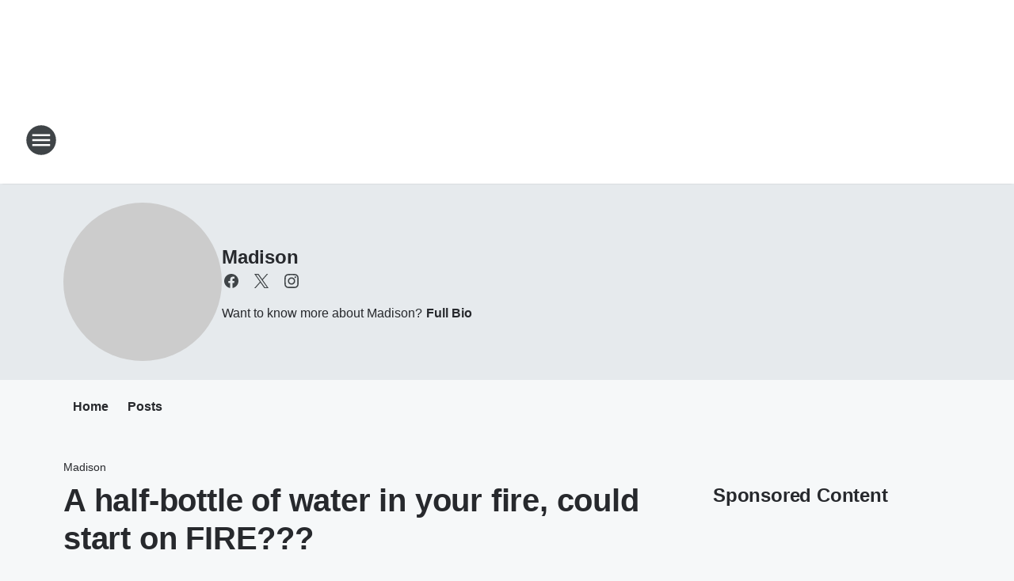

--- FILE ---
content_type: text/html; charset=utf-8
request_url: https://1037theq.iheart.com/featured/madison/content/2018-06-26-a-half-bottle-of-water-in-your-fire-could-start-on-fire/
body_size: 81092
content:
<!DOCTYPE html>
        <html lang="en" dir="ltr">
            <head>
                <meta charset="UTF-8">
                <meta name="viewport" content="width=device-width, initial-scale=1.0">
                
                <style>:root{--color-white:#fff;--color-black:#000;--color-red:red;--color-brand-red:#c6002b;--color-brand-grey:#939697;--palette-red-600:#c6002b;--palette-red-500:#cd212e;--palette-red-400:#e22c3a;--palette-red-300:#f4747c;--palette-red-200:#f79096;--palette-red-100:#f4adb1;--palette-orange-600:#fb6825;--palette-orange-500:#fc833e;--palette-orange-400:#fc9e65;--palette-orange-300:#fdb990;--palette-orange-200:#fdd5bb;--palette-orange-100:#fef1e8;--palette-yellow-600:#fcba38;--palette-yellow-500:#fdc64c;--palette-yellow-400:#fdd36f;--palette-yellow-300:#fddf96;--palette-yellow-200:#feecbf;--palette-yellow-100:#fff8e9;--palette-green-600:#46815a;--palette-green-500:#62aa7b;--palette-green-400:#78d297;--palette-green-300:#8bdea7;--palette-green-200:#9ce2b4;--palette-green-100:#ace7c0;--palette-blue-600:#0055b7;--palette-blue-500:#509da7;--palette-blue-400:#60bac6;--palette-blue-300:#68c8d5;--palette-blue-200:#84dae5;--palette-blue-100:#a3e2eb;--palette-purple-600:#793cb7;--palette-purple-500:#8d5bcd;--palette-purple-400:#a071dc;--palette-purple-300:#a586e5;--palette-purple-200:#b895f2;--palette-purple-100:#c7a3f5;--palette-grey-600:#27292d;--palette-grey-600-rgb:39,41,45;--palette-grey-500:#3f4447;--palette-grey-500-rgb:63,68,71;--palette-grey-400:#717277;--palette-grey-400-rgb:113,114,119;--palette-grey-300:#a9afb2;--palette-grey-300-rgb:169,175,178;--palette-grey-250:#dadfe3;--palette-grey-250-rgb:218,223,227;--palette-grey-200:#e6eaed;--palette-grey-200-rgb:230,234,237;--palette-grey-150:#edf1f3;--palette-grey-150-rgb:237,241,243;--palette-grey-100:#f6f8f9;--palette-grey-100-rgb:246,248,249;--accent-color:var(--palette-grey-600);--station-accent-background:var(--palette-grey-600);--station-accent-background-overlay:var(--accent-color);--station-accent-foreground:var(--color-white);--station-font-family:"Segoe UI",Helvetica,Arial,sans-serif,"Apple Color Emoji","Segoe UI Emoji","Segoe UI Symbol";--body-bgcolor:var(--palette-grey-100);--body-font-family:var(--station-font-family);--body-font-size:1.6rem;--body-font-size-2:1.4rem;--body-text-color:var(--palette-grey-600);--secondary-text-color:var(--palette-grey-500);--caption-text-color:var(--palette-grey-400);--default-link-color:var(--palette-grey-600);--default-link-hover-color:var(--palette-grey-500);--station-link-color:var(--accent-color);--station-link-hover-color:var(--default-link-hover-color);--content-min-width:90rem;--content-max-width:128rem;--grid-vertical-spacing:3.2rem;--base-grid-gap:1.6rem;--region-row-gap:var(--grid-vertical-spacing);--grid-gutter-width:1.6rem;--front-matter-grid-column:2;--two-column-grid-template-columns:var(--grid-gutter-width) minmax(28.8rem,1fr) var(--grid-gutter-width);--full-width-grid-template-columns:1fr;--full-width-grid-block-template-columns:var(--grid-gutter-width) minmax(28.8rem,1fr) var(--grid-gutter-width);--site-theme-overlay-opacity:0.25;--site-theme-foreground-color:var(--palette-grey-500);--site-theme-foreground-hover-color:var(--palette-grey-400);--site-theme-background-color:var(--color-white);--text-highlight-background:var(--color-black);--text-highlight-foreground:var(--color-white);--alert-background-color:var(--palette-blue-600);--alert-foreground-color:var(--color-white);--browser-checker-bg-color:var(--palette-grey-400);--browser-checker-text-color:var(--color-black);--eyebrow-text-color:var(--palette-grey-600);--byline-text-color:var(--palette-grey-600);--button-background:var(--palette-grey-600);--button-foreground:var(--color-white);--button-border:none;--button-padding:1.5rem 2.4rem;--button-radius:99.9rem;--button-font-size:1.5rem;--button-font-weight:600;--button-line-height:2rem;--button-shadow:0 0.1rem 0.3rem rgba(0,0,0,.15);--button-hover-background:var(--palette-grey-500);--button-hover-foreground:var(--color-white);--button-hover-shadow:0 0.3rem 0.5rem rgba(0,0,0,.15);--button-hover-border:var(--button-border);--button-active-background:var(--button-background);--button-active-foreground:var(--button-foreground);--button-active-shadow:var(--button-shadow);--button-active-border:var(--button-border);--button-disabled-background:var(--palette-grey-250);--button-disabled-foreground:var(--palette-grey-300);--button-disabled-shadow:none;--button-disabled-border:var(--button-border);--button-secondary-background:transparent;--button-secondary-foreground:var(--palette-grey-600);--button-secondary-border:0.1rem solid var(--palette-grey-600);--button-secondary-hover-background:var(--palette-grey-150);--button-secondary-hover-foreground:var(--button-secondary-foreground);--button-secondary-hover-border:var(--button-secondary-border);--button-secondary-active-background:var(--palette-grey-600);--button-secondary-active-foreground:var(--color-white);--button-secondary-active-border:var(--button-secondary-border);--button-customized-foreground:var(--body-text-color);--button-customized-background:transparent;--button-customized-hover-foreground:var(--body-text-color);--button-customized-hover-background:transparent;--block-theme-foreground-color:var(--body-text-color);--block-theme-background-color:var(--palette-grey-200);--block-theme-background-overlay:transparent;--heading-vertical-margin:2.4rem;--card-heading-color:var(--palette-grey-600);--card-bg-color:var(--color-white);--card-text-primary-color:var(--palette-grey-600);--card-text-secondary-color:var(--palette-grey-500);--tabs-text-default-color:var(--palette-grey-500);--tabs-text-active-color:var(--palette-grey-600);--fader-bg-color:var(--palette-grey-200);--fader-width:3.2rem;--fader-gradient:linear-gradient(to right,rgba(var(--palette-grey-200-rgb),0) 0%,var(--palette-grey-200) 90%);--viewmore-text-color:var(--palette-grey-600);--heading-text-color:var(--body-text-color);--container-max-width:128rem;--container-horizontal-margin:1.6rem;--container-block-vertical-margin:1.6rem;--container-width:calc(100vw - var(--container-horizontal-margin)*2);--container-block-width:var(--container-width);--navigation-zindex:999;--playerbar-zindex:9;--legalnotice-zindex:10;--modal-zindex:1000;--heading-font-weight:900;--heading-margin-default:0;--heading-1-font-size:3.2rem;--heading-1-line-height:3.6rem;--heading-2-font-size:2.4rem;--heading-2-line-height:2.8rem;--heading-3-font-size:2.4rem;--heading-3-line-height:2.8rem;--heading-4-font-size:1.8rem;--heading-4-line-height:2.2rem;--heading-5-font-size:1.6rem;--heading-5-line-height:2rem;--heading-6-font-size:1.4rem;--heading-6-line-height:1.6rem;--elevation-1:0 0.1rem 0.3rem rgba(0,0,0,.15);--elevation-4:0 0.3rem 0.5rem rgba(0,0,0,.15);--elevation-6:0 0.5rem 0.8rem rgba(0,0,0,.15);--elevation-8:0 0.8rem 2.4rem rgba(0,0,0,.15);--elevation-up:0 -0.1rem 0.3rem -0.3rem #000;--elevation-down:0 0.1rem 0.3rem -0.3rem #000;--weather-icon-color:var(--color-white);--arrow-icon-color:var(--color-white);--icon-default-width:2.4rem;--icon-default-height:2.4rem;--icon-primary-color:var(--palette-grey-500);--icon-secondary-color:var(--color-white);--icon-primary-hover-color:var(--palette-grey-400);--icon-secondary-hover-color:var(--color-white);--search-input-foreground:var(--palette-grey-600);--search-input-background:transparent;--search-container-background:var(--color-white);--search-input-placeholder:var(--palette-grey-400);--template-grid-height:100%}@media screen and (min-width:768px){:root{--max-gutter:calc((100% - var(--container-max-width))/2);--grid-gutter-width:minmax(2rem,var(--max-gutter));--base-grid-gap:3.2rem;--two-column-grid-template-columns:var(--grid-gutter-width) minmax(32rem,60rem) minmax(32rem,38rem) var(--grid-gutter-width)}}@media screen and (min-width:1060px){:root{--grid-gutter-width:minmax(8rem,var(--max-gutter));--two-column-grid-template-columns:var(--grid-gutter-width) minmax(52rem,90rem) 38rem var(--grid-gutter-width);--full-width-grid-block-template-columns:var(--grid-gutter-width) minmax(90rem,1fr) var(--grid-gutter-width);--container-horizontal-margin:8rem;--container-block-vertical-margin:3.2rem;--heading-1-font-size:4rem;--heading-1-line-height:4.8rem;--heading-2-font-size:3.2rem;--heading-2-line-height:3.6rem}}body.theme-night{--site-theme-foreground-color:var(--palette-grey-100);--site-theme-foreground-hover-color:var(--palette-grey-300);--site-theme-background-color:var(--color-black);--alert-background-color:var(--color-white);--alert-foreground-color:var(--color-black);--search-input-foreground:var(--site-theme-foreground-color);--search-container-background:var(--site-theme-background-color);--search-input-placeholder:var(--site-theme-foreground-hover-color);--station-accent-background:var(--color-white);--station-accent-background-overlay:var(--accent-color);--station-accent-foreground:var(--color-black);--block-theme-background-color:var(--palette-grey-600);--block-theme-background-overlay:var(--accent-color);--block-theme-foreground-color:var(--color-white)}body.theme-night .themed-block{--tabs-text-default-color:var(--palette-grey-100);--tabs-text-active-color:var(--palette-grey-200);--card-text-primary-color:var(--block-theme-foreground-color);--card-text-secondary-color:var(--block-theme-foreground-color);--viewmore-text-color:var(--block-theme-foreground-color);--icon-primary-color:var(--block-theme-foreground-color);--heading-text-color:var(--block-theme-foreground-color);--default-link-color:var(--block-theme-foreground-color);--body-text-color:var(--block-theme-foreground-color);--fader-gradient:none;--eyebrow-text-color:var(--block-theme-foreground-color);--button-background:var(--color-white);--button-foreground:var(--palette-grey-600);--button-border:none;--button-hover-background:var(--palette-grey-100);--button-hover-foreground:var(--palette-grey-600);--button-active-background:var(--button-hover-background);--button-active-foreground:var(--button-hover-foreground);--button-disabled-background:var(--palette-grey-400);--button-disabled-foreground:var(--palette-grey-300);--button-secondary-background:transparent;--button-secondary-foreground:var(--color-white);--button-secondary-border:0.1rem solid var(--palette-grey-100);--button-secondary-hover-background:var(--palette-grey-100);--button-secondary-hover-foreground:var(--palette-grey-600);--button-secondary-hover-border:var(--button-secondary-border);--button-secondary-active-background:var(--color-white);--button-secondary-active-foreground:var(--palette-grey-600);--button-secondary-active-border:var(--button-secondary-border)}body.template-coast{--accent-color:var(--palette-grey-100);--body-bgcolor:var(--color-black);--body-text-color:var(--color-white);--card-heading-color:var(--color-white);--card-bg-color:transparent;--card-text-primary-color:var(--color-white);--card-text-secondary-color:var(--palette-grey-100);--heading-text-color:var(--body-text-color);--tabs-text-default-color:var(--color-white);--tabs-text-active-color:var(--palette-grey-100);--button-customized-foreground:var(--default-link-color);--button-customized-hover-foreground:var(--default-link-hover-color)}.card-title{font-size:var(--heading-4-font-size);font-weight:var(--heading-font-weight);line-height:var(--heading-4-line-height)}.alerts:not(:empty),.themed-block{background-color:var(--block-theme-background-color);max-width:none;position:relative}.theme-night .alerts:not(:empty)>*,.theme-night .themed-block>*{position:relative;z-index:1}.theme-night .alerts:not(:empty):before,.theme-night .themed-block:before{background-color:var(--block-theme-background-overlay);content:"";display:inline-flex;height:100%;left:0;opacity:var(--site-theme-overlay-opacity);position:absolute;top:0;width:100%;z-index:0}.subheading{color:var(--secondary-text-color)}.caption{color:var(--caption-text-color)}.scroll-blocker{background-color:rgba(0,0,0,.7);height:100vh;left:0;opacity:0;position:fixed;top:0;transition:visibility 0s ease-in-out,opacity .3s;visibility:hidden;width:100%;z-index:10}.no-content{display:none}.hidden{display:none!important}.search-button{background-color:transparent;border:none;cursor:pointer;line-height:0;margin:0;padding:0}.search-button svg .primary-path{fill:var(--icon-primary-color)}.search-button:active svg .primary-path,.search-button:hover svg .primary-path{fill:var(--icon-primary-hover-color)}.text-default{color:var(--palette-grey-500)}.text-headline{color:var(--palette-grey-600)}.text-caption{color:var(--palette-grey-400)}.text-on-dark{color:#fff}.text-on-light{color:var(--palette-grey-500)}.text-inactive{color:var(--palette-grey-300)}.text-link{color:var(--palette-red-400)}.bg-default{background-color:var(--palette-grey-100)}.bg-light{background-color:#fff}.bg-dark{background-color:var(--palette-grey-600)}.bg-inactive{background-color:var(--palette-grey-300)}.bg-selected{background-color:var(--palette-red-400)}.border-default{border-color:var(--palette-grey-300)}.border-neutral-light{border-color:var(--palette-grey-200)}.border-neutral-dark{border-color:var(--palette-grey-400)}.border-dark{border-color:var(--palette-grey-500)}.card{box-shadow:var(--elevation-1)}.card:hover{box-shadow:var(--elevation-4)}.menu{box-shadow:var(--elevation-6)}.dialog{box-shadow:var(--elevation-8)}.elevation-01,.navigation-bar{box-shadow:var(--elevation-1)}.elevation-01,.elevation-04{border-radius:.6rem}.elevation-04{box-shadow:var(--elevation-4)}.elevation-06{border-radius:.6rem;box-shadow:var(--elevation-6)}.elevation-08{border-radius:.6rem;box-shadow:var(--elevation-8)}.elevation-up{border-radius:.6rem;box-shadow:var(--elevation-up)}.img-responsive{height:auto;max-width:100%}.warning-text{background:var(--palette-yellow-300);border-radius:.6rem;box-shadow:0 .4rem .4rem rgba(0,0,0,.1);color:var(--palette-grey-600);display:flex;font-size:1.6rem;font-weight:400;gap:.8rem;padding:1.6rem;width:100%}.warning-text:before{content:url("data:image/svg+xml;utf8,<svg xmlns='http://www.w3.org/2000/svg' fill='brown'><path d='M11.777.465a.882.882 0 00-1.554 0L.122 18.605C-.224 19.225.208 20 .899 20H21.1c.691 0 1.123-.775.777-1.395L11.777.465zM11 12.5c-.55 0-1-.45-1-1v-4c0-.55.45-1 1-1s1 .45 1 1v4c0 .55-.45 1-1 1zm0 4a1 1 0 110-2 1 1 0 010 2z' /></svg>");display:block;height:2rem;width:2.2rem}.fader{position:relative}.fader:after{background:var(--fader-gradient);content:"";display:inline-block;height:100%;position:absolute;right:-.1rem;top:-.1rem;width:var(--fader-width)}.fader .fade{display:none}.alerts:not(:empty){margin-bottom:-.1rem;padding:2.4rem 0}hr.divider{background-color:var(--palette-grey-300);border:none;height:.1rem;margin:0}hr.dark{background:var(--palette-grey-400)}html{font-size:10px;margin:0;max-width:100vw;padding:0;width:100%}html *{box-sizing:border-box}@-moz-document url-prefix(){body{font-weight:lighter}}body{background-color:var(--body-bgcolor);color:var(--body-text-color);font-family:var(--body-font-family);font-size:var(--body-font-size);margin:0;overflow:hidden;overflow-anchor:none;padding:0;position:relative;width:100%}body.no-scroll{height:100vh;overflow:hidden}body.no-scroll .scroll-blocker{opacity:1;visibility:visible}a{color:var(--default-link-color)}a.next-page{height:.1rem;visibility:hidden}h1,h2,h3,h4,h5,h6{color:var(--heading-text-color);font-weight:var(--heading-font-weight);margin:var(--heading-margin-default)}h1,h2,h3,h4{letter-spacing:-.02rem}h1{font-size:var(--heading-1-font-size);line-height:var(--heading-1-line-height)}h2{font-size:var(--heading-2-font-size);line-height:var(--heading-2-line-height)}h3{font-size:var(--heading-3-font-size);line-height:var(--heading-3-line-height)}h4{font-size:var(--heading-4-font-size);line-height:var(--heading-4-line-height)}h5{font-size:var(--heading-5-font-size);line-height:var(--heading-5-line-height)}h6{font-size:var(--heading-6-font-size);line-height:var(--heading-6-line-height)}figure{margin:0 auto}[type=email],[type=number],[type=password],input[type=text]{background:#fff;border:.1rem solid #717277;border-radius:.6rem}.tabbed-item:focus{background-color:#ff0!important;outline:.2rem dashed red!important}button{font-family:var(--body-font-family)}svg .primary-path{fill:var(--icon-primary-color)}svg .secondary-path{fill:var(--icon-secondary-color)}::selection{background-color:var(--text-highlight-background);color:var(--text-highlight-foreground)}@media print{@page{size:A4 portrait;margin:1cm}::-webkit-scrollbar{display:none}body{background:#fff!important;color:#000;font:13pt Georgia,Times New Roman,Times,serif;line-height:1.3;margin:0}#app{display:block;height:100%;width:auto}h1{font-size:24pt}h2,h3,h4{font-size:14pt;margin-top:2.5rem}h1,h2,h3,h4,h5,h6{page-break-after:avoid}a,blockquote,h1,h2,h3,h4,h5,h6,img,p{page-break-inside:avoid}img{page-break-after:avoid}pre,table{page-break-inside:avoid}a,a:link,a:visited{background:transparent;color:#520;font-weight:700;text-align:left;text-decoration:underline}a[href^="#"]{font-weight:400;text-decoration:none}a:after>img,article a[href^="#"]:after{content:""}address,blockquote,dd,dt,li,p{font-size:100%}ol,ul{list-style:square;margin-bottom:20pt;margin-left:18pt}li{line-height:1.6em}.component-site-header{display:block;position:relative}.component-site-header .main-header-items{display:block;width:100%}iframe{height:0!important;line-height:0pt!important;overflow:hidden!important;white-space:nowrap;width:0!important}.component-ad-unit,.component-pushdown,.component-recommendation,.component-social-network-icons,.footer-national-links,.lower-footer-national-links,.nav-toggler,.search-user-container,.share-icons,iframe,nav{display:none}}.component-app{background-color:pink;display:flex;flex-direction:column}.template-grid{display:grid;grid-template-areas:"router-outlet" "player-bar";grid-template-columns:1fr;grid-template-rows:1fr auto;height:100vh;height:var(--template-grid-height);overflow:hidden}.template-grid>.component-routes{grid-area:router-outlet;overflow:auto}.template-grid>.ihr-player-bar{grid-area:player-bar}
/*# sourceMappingURL=local-critical-style.5a54a2ee878d2c1e77ca.css.map*/</style>
                <link rel="preconnect" href="https://static.inferno.iheart.com" data-reactroot=""/><link rel="preconnect" href="https://i.iheart.com" data-reactroot=""/><link rel="preconnect" href="https://webapi.radioedit.iheart.com" data-reactroot=""/><link rel="preconnect" href="https://us.api.iheart.com" data-reactroot=""/><link rel="preconnect" href="https://https://cdn.cookielaw.org" data-reactroot=""/><link rel="preconnect" href="https://www.iheart.com" data-reactroot=""/><link rel="dns-prefetch" href="https://static.inferno.iheart.com" data-reactroot=""/><link rel="preload" href="https://cdn.cookielaw.org/consent/7d044e9d-e966-4b73-b448-a29d06f71027/otSDKStub.js" as="script" data-reactroot=""/><link rel="preload" href="https://cdn.cookielaw.org/opt-out/otCCPAiab.js" as="script" data-reactroot=""/>
                
                <link data-chunk="bundle" rel="stylesheet" href="https://static.inferno.iheart.com/inferno/styles/bundle.ae0ba735483751a796dd.css">
<link data-chunk="local" rel="stylesheet" href="https://static.inferno.iheart.com/inferno/styles/local.bc06f128f534d4a5d747.css">
<link data-chunk="microsite-MicrositeHeader-component" rel="stylesheet" href="https://static.inferno.iheart.com/inferno/styles/microsite-MicrositeHeader-component.780a6e13066902c1f710.css">
<link data-chunk="microsite-MicrositeMenu-component" rel="stylesheet" href="https://static.inferno.iheart.com/inferno/styles/microsite-MicrositeMenu-component.809d23021acde53612aa.css">
<link data-chunk="FrontMatter-component" rel="stylesheet" href="https://static.inferno.iheart.com/inferno/styles/FrontMatter-component.2085be03ea772e448ffc.css">
<link data-chunk="Heading-component" rel="stylesheet" href="https://static.inferno.iheart.com/inferno/styles/Heading-component.d79a5c95e6ef67a97bca.css">
<link data-chunk="AssetLegacy-component" rel="stylesheet" href="https://static.inferno.iheart.com/inferno/styles/AssetLegacy-component.2f0669b2b350b143ab90.css">
<link data-chunk="ImageAsset-component" rel="stylesheet" href="https://static.inferno.iheart.com/inferno/styles/ImageAsset-component.2b71f0129af91cbf9c50.css">
<link data-chunk="HtmlEmbedLegacy-component" rel="stylesheet" href="https://static.inferno.iheart.com/inferno/styles/HtmlEmbedLegacy-component.b4b15f07245686764032.css">
<link data-chunk="core-page-blocks-recommendation-Recommendation-component" rel="stylesheet" href="https://static.inferno.iheart.com/inferno/styles/core-page-blocks-recommendation-Recommendation-component.2fbf0f823711108d2479.css">
<link data-chunk="core-page-blocks-datasource-DatasourceLoader-component" rel="stylesheet" href="https://static.inferno.iheart.com/inferno/styles/core-page-blocks-datasource-DatasourceLoader-component.ed118ca85e0cefc658b6.css">
<link data-chunk="components-Eyebrow-component" rel="stylesheet" href="https://static.inferno.iheart.com/inferno/styles/Eyebrow-component.23e83d8b8cab22ea99d6.css">
                <style data-reactroot="">:root {
        --station-font-family: "Mulish","Segoe UI",Helvetica,Arial,sans-serif,"Apple Color Emoji","Segoe UI Emoji","Segoe UI Symbol";
        --gradient-start: hsl(356,72.1%,31.9%);
        --gradient-stop: hsl(356,72.1%,25.9%);
        
                --accent-color: #c5202c;
            
        
             --darkFooterColor: hsl(356,72.1%,29.9%);
             
        --premiere-footer-dark-color:var(--darkFooterColor);
    }</style>
                
                <title data-rh="true">A half-bottle of water in your fire, could start on FIRE??? | 103.7 The Q | Madison</title>
                <link data-rh="true" rel="shortcut icon" type="" title="" href="https://i.iheart.com/v3/re/assets.brands/686c027f80e0490a8e04e690?ops=gravity(%22center%22),contain(32,32),quality(65)"/><link data-rh="true" rel="apple-touch-icon" type="" title="" href="https://i.iheart.com/v3/re/assets.brands/686c027f80e0490a8e04e690?ops=new(),flood(%22white%22),swap(),merge(%22over%22),gravity(%22center%22),contain(167,167),quality(80),format(%22png%22)"/><link data-rh="true" rel="image_src" type="" title="" href="https://i.iheart.com/v3/re/new_assets/5b322440fd36108c40924d81?ops=gravity(%22north%22),fit(1200,675),quality(65)"/><link data-rh="true" rel="canonical" type="" title="" href="https://1037theq.iheart.com/featured/madison/content/2018-06-26-a-half-bottle-of-water-in-your-fire-could-start-on-fire/"/><link data-rh="true" rel="amphtml" type="" title="" href="https://1037theq.iheart.com/alternate/amp/2018-06-26-a-half-bottle-of-water-in-your-fire-could-start-on-fire/"/>
                <meta data-rh="true" property="og:locale" content="en_us"/><meta data-rh="true" name="msapplication-TileColor" content="#fff"/><meta data-rh="true" name="msvalidate.01" content="E98E323249F89ACF6294F958692E230B"/><meta data-rh="true" name="format-detection" content="telephone=no"/><meta data-rh="true" name="theme-color" content="#c5202c"/><meta data-rh="true" property="og:title" content="A half-bottle of water in your fire, could start on FIRE??? | 103.7 The Q | Madison"/><meta data-rh="true" property="twitter:title" content="A half-bottle of water in your fire, could start on FIRE??? | 103.7 The Q | Madison"/><meta data-rh="true" itemprop="name" content="A half-bottle of water in your fire, could start on FIRE??? | 103.7 The Q | Madison"/><meta data-rh="true" name="description" content="Never knew this was possible but there are videos to back it up, leaving a half drank bottle of water in your car in the summer could start a fire!  "/><meta data-rh="true" property="og:description" content="Never knew this was possible but there are videos to back it up, leaving a half drank bottle of water in your car in the summer could start a fire!  "/><meta data-rh="true" property="twitter:description" content="Never knew this was possible but there are videos to back it up, leaving a half drank bottle of water in your car in the summer could start a fire!  "/><meta data-rh="true" itemprop="description" content="Never knew this was possible but there are videos to back it up, leaving a half drank bottle of water in your car in the summer could start a fire!  "/><meta data-rh="true" name="keywords" content="water fire, bottle water"/><meta data-rh="true" property="og:url" content="https://1037theq.iheart.com/featured/madison/content/2018-06-26-a-half-bottle-of-water-in-your-fire-could-start-on-fire/"/><meta data-rh="true" property="twitter:url" content="https://1037theq.iheart.com/featured/madison/content/2018-06-26-a-half-bottle-of-water-in-your-fire-could-start-on-fire/"/><meta data-rh="true" itemprop="url" content="https://1037theq.iheart.com/featured/madison/content/2018-06-26-a-half-bottle-of-water-in-your-fire-could-start-on-fire/"/><meta data-rh="true" name="thumbnail" content="https://i.iheart.com/v3/re/new_assets/5b322440fd36108c40924d81?ops=gravity(%22north%22),fit(1200,675),quality(65)"/><meta data-rh="true" property="og:image" content="https://i.iheart.com/v3/re/new_assets/5b322440fd36108c40924d81?ops=gravity(%22north%22),fit(1200,675),quality(65)"/><meta data-rh="true" property="og:image:width" content="1200"/><meta data-rh="true" property="og:image:height" content="675"/><meta data-rh="true" property="twitter:image" content="https://i.iheart.com/v3/re/new_assets/5b322440fd36108c40924d81?ops=gravity(%22north%22),fit(1200,675),quality(65)"/><meta data-rh="true" itemprop="image" content="https://i.iheart.com/v3/re/new_assets/5b322440fd36108c40924d81?ops=gravity(%22north%22),fit(1200,675),quality(65)"/><meta data-rh="true" name="msapplication-TileImage" content="https://i.iheart.com/v3/re/new_assets/5b322440fd36108c40924d81?ops=gravity(%22north%22),fit(1200,675),quality(65)"/><meta data-rh="true" property="twitter:card" content="summary_large_image"/><meta data-rh="true" property="twitter:site" content="@MadisonRadio"/><meta data-rh="true" property="twitter:creator" content="@MadisonRadio"/><meta data-rh="true" property="twitter:domain" content="1037theq.iheart.com"/><meta data-rh="true" property="og:site_name" content="Madison"/><meta data-rh="true" name="application-name" content="103.7 The Q"/><meta data-rh="true" property="fb:app_id" content="195502630484729"/><meta data-rh="true" name="google-site-verification" content="p2FWrUKxtwBmQgHV4CjD80oKdZZBjmMNByoWvZMsYso"/><meta data-rh="true" property="twitter:tile:image:alt" content="Never knew this was possible but there are videos to back it up, leaving a half drank bottle of water in your car in the summer could start a fire!  "/><meta data-rh="true" property="twitter::tile:image" content="https://i.iheart.com/v3/re/new_assets/5b322440fd36108c40924d81?ops=gravity(%22north%22),fit(1200,675),quality(65)"/><meta data-rh="true" property="og:type" content="article"/><meta data-rh="true" property="twitter:tile:template:testing" content="1"/><meta data-rh="true" name="robots" content="max-image-preview:large"/>
                
            </head>
            <body class="theme-light template-default">
                <div id="app"><div class="component-template template-grid" data-reactroot=""><div class="component-routes"><div class="component-pushdown"><div tabindex="-1" class="component-ad-unit lazy-load" data-position="3330" data-split="50" id="dfp-ad-3330-ad:top-leaderboard"></div></div><header class="component-site-header"><section class="main-header-items"><button aria-label="Open Site Navigation" class="nav-toggler" tabindex="0"><svg tabindex="-1" focusable="false" class="svg-icon icon-hamburger" width="32px" height="32px" viewBox="0 0 32 32" fill="none" xmlns="http://www.w3.org/2000/svg"><circle cx="16" cy="16" r="15" fill="none" stroke="none" stroke-width="2"></circle><path fill-rule="evenodd" clip-rule="evenodd" tabindex="-1" class="primary-path" fill="none" d="M7 22h18v-2H7v2zm0-5h18v-2H7v2zm0-7v2h18v-2H7z"></path></svg></button><nav class="" tabindex="-1" aria-hidden="true" aria-label="Primary Site Navigation" id="component-site-nav"><header class="navbar-header"><figure class="component-station-logo"><a aria-label="Station Link" tabindex="0" href="/"><img src="https://i.iheart.com/v3/re/assets.brands/686c027f80e0490a8e04e690?ops=gravity(%22center%22),contain(180,60)&amp;quality=80" data-src="https://i.iheart.com/v3/re/assets.brands/686c027f80e0490a8e04e690?ops=gravity(%22center%22),contain(180,60)&amp;quality=80" data-srcset="https://i.iheart.com/v3/re/assets.brands/686c027f80e0490a8e04e690?ops=gravity(%22center%22),contain(180,60)&amp;quality=80 1x,https://i.iheart.com/v3/re/assets.brands/686c027f80e0490a8e04e690?ops=gravity(%22center%22),contain(360,120)&amp;quality=80 2x" sizes="" alt="103.7 The Q - Birmingham&#x27;s Hit Music Station" class="lazyload" srcSet="https://i.iheart.com/v3/re/assets.brands/686c027f80e0490a8e04e690?ops=gravity(%22center%22),contain(180,60)&amp;quality=80 1x,https://i.iheart.com/v3/re/assets.brands/686c027f80e0490a8e04e690?ops=gravity(%22center%22),contain(360,120)&amp;quality=80 2x" width="180" height="60"/></a></figure><button class="CloseButton-module_close_4S+oa undefined" aria-label="Close Site Navigation" tabindex="0"><svg class="svg-icon icon-close" focusable="false" tabindex="-1" aria-hidden="true" width="24" height="24" viewBox="0 0 24 24" fill="none" xmlns="http://www.w3.org/2000/svg"><path aria-hidden="true" focusable="false" tabindex="-1" class="primary-path" d="M18.3 5.70997C17.91 5.31997 17.28 5.31997 16.89 5.70997L12 10.59L7.10997 5.69997C6.71997 5.30997 6.08997 5.30997 5.69997 5.69997C5.30997 6.08997 5.30997 6.71997 5.69997 7.10997L10.59 12L5.69997 16.89C5.30997 17.28 5.30997 17.91 5.69997 18.3C6.08997 18.69 6.71997 18.69 7.10997 18.3L12 13.41L16.89 18.3C17.28 18.69 17.91 18.69 18.3 18.3C18.69 17.91 18.69 17.28 18.3 16.89L13.41 12L18.3 7.10997C18.68 6.72997 18.68 6.08997 18.3 5.70997Z" fill="#3F4447"></path></svg></button></header><hr class="divider"/><section class="nav-inner-wrapper"><ul style="max-height:calc(100vh - 100px)" class="menu-container main-nav"><li class="menu-top-label"><button aria-label="Listen" class="button-text" tabindex="0"><span class="menu-label">Listen</span></button></li><li data-testid="menu-top-label" class="menu-top-label menu-toggler"><button aria-label="Toggle Menu for On Air" class="button-text" tabindex="0"><span class="menu-label">On Air</span><svg tabindex="-1" focusable="false" class="svg-icon icon-expand" width="24" height="24" viewBox="0 0 24 24" fill="none" xmlns="http://www.w3.org/2000/svg"><path class="primary-path" tabindex="-1" d="M15.88 9.29006L12 13.1701L8.11998 9.29006C7.72998 8.90006 7.09998 8.90006 6.70998 9.29006C6.31998 9.68006 6.31998 10.3101 6.70998 10.7001L11.3 15.2901C11.69 15.6801 12.32 15.6801 12.71 15.2901L17.3 10.7001C17.69 10.3101 17.69 9.68006 17.3 9.29006C16.91 8.91006 16.27 8.90006 15.88 9.29006Z"></path></svg></button><ul class="submenu-container" aria-hidden="true"><li><a aria-label="Alabama In The Morning" tabindex="0" href="/featured/alabama-in-the-morning/">Alabama In The Morning</a></li><li><a aria-label="Alabama" tabindex="0" href="/featured/alabama/">Alabama</a></li><li><a aria-label="Ryan Seacrest" tabindex="0" href="/featured/ryan-seacrest/">Ryan Seacrest</a></li><li><a aria-label="Madison" tabindex="0" href="/featured/madison/">Madison</a></li><li><a aria-label="Dino" tabindex="0" href="/featured/dino/">Dino</a></li><li><a aria-label="EJ" tabindex="0" href="/featured/ej/">EJ</a></li><li><a aria-label="Full Schedule" tabindex="0" href="/schedule/">Full Schedule</a></li></ul></li><li data-testid="menu-top-label" class="menu-top-label menu-toggler"><button aria-label="Toggle Menu for Music &amp; Podcasts" class="button-text" tabindex="0"><span class="menu-label">Music &amp; Podcasts</span><svg tabindex="-1" focusable="false" class="svg-icon icon-expand" width="24" height="24" viewBox="0 0 24 24" fill="none" xmlns="http://www.w3.org/2000/svg"><path class="primary-path" tabindex="-1" d="M15.88 9.29006L12 13.1701L8.11998 9.29006C7.72998 8.90006 7.09998 8.90006 6.70998 9.29006C6.31998 9.68006 6.31998 10.3101 6.70998 10.7001L11.3 15.2901C11.69 15.6801 12.32 15.6801 12.71 15.2901L17.3 10.7001C17.69 10.3101 17.69 9.68006 17.3 9.29006C16.91 8.91006 16.27 8.90006 15.88 9.29006Z"></path></svg></button><ul class="submenu-container" aria-hidden="true"><li><a aria-label="Recently Played" tabindex="0" href="/music/recently-played/">Recently Played</a></li><li><a aria-label="Top Songs" tabindex="0" href="/music/top-songs/">Top Songs</a></li><li><a aria-label="Music News" tabindex="0" href="/topic/music-news/">Music News</a></li></ul></li><li data-testid="menu-top-label" class="menu-top-label menu-toggler"><button aria-label="Toggle Menu for Podcasts" class="button-text" tabindex="0"><span class="menu-label">Podcasts</span><svg tabindex="-1" focusable="false" class="svg-icon icon-expand" width="24" height="24" viewBox="0 0 24 24" fill="none" xmlns="http://www.w3.org/2000/svg"><path class="primary-path" tabindex="-1" d="M15.88 9.29006L12 13.1701L8.11998 9.29006C7.72998 8.90006 7.09998 8.90006 6.70998 9.29006C6.31998 9.68006 6.31998 10.3101 6.70998 10.7001L11.3 15.2901C11.69 15.6801 12.32 15.6801 12.71 15.2901L17.3 10.7001C17.69 10.3101 17.69 9.68006 17.3 9.29006C16.91 8.91006 16.27 8.90006 15.88 9.29006Z"></path></svg></button><ul class="submenu-container" aria-hidden="true"><li><a href="https://www.iheart.com/podcast/on-air-with-ryan-seacrest-23996864/" target="_blank" rel="noopener" aria-label="On Air with Ryan Seacrest">On Air with Ryan Seacrest</a></li><li><a aria-label="All Podcasts" tabindex="0" href="/podcasts/">All Podcasts</a></li></ul></li><li data-testid="menu-top-label" class="menu-top-label menu-toggler"><button aria-label="Toggle Menu for Features" class="button-text" tabindex="0"><span class="menu-label">Features</span><svg tabindex="-1" focusable="false" class="svg-icon icon-expand" width="24" height="24" viewBox="0 0 24 24" fill="none" xmlns="http://www.w3.org/2000/svg"><path class="primary-path" tabindex="-1" d="M15.88 9.29006L12 13.1701L8.11998 9.29006C7.72998 8.90006 7.09998 8.90006 6.70998 9.29006C6.31998 9.68006 6.31998 10.3101 6.70998 10.7001L11.3 15.2901C11.69 15.6801 12.32 15.6801 12.71 15.2901L17.3 10.7001C17.69 10.3101 17.69 9.68006 17.3 9.29006C16.91 8.91006 16.27 8.90006 15.88 9.29006Z"></path></svg></button><ul class="submenu-container" aria-hidden="true"><li><a aria-label="Calendar" tabindex="0" href="/calendar/">Calendar</a></li><li><a aria-label="Weather" tabindex="0" href="/weather/">Weather</a></li><li><a aria-label="Traffic" tabindex="0" href="/traffic/">Traffic</a></li><li><a href="http://iheartbirminghamadvertising.com/" target="_blank" rel="noopener" aria-label="Media Kit">Media Kit</a></li><li><a aria-label="Submit a PSA" tabindex="0" href="/content/2017-06-20-submit-a-psa/">Submit a PSA</a></li><li><a href="https://iheartmedia.dejobs.org/jobs/?location=Birmingham%2C+AL" target="_self" aria-label="Work With US">Work With US</a></li></ul></li><li class="menu-top-label menu-toggler"><button aria-label="Toggle Menu for Contests &amp; Promotions" class="button-text" tabindex="0"><span class="menu-label">Contests &amp; Promotions</span><svg tabindex="-1" focusable="false" class="svg-icon icon-expand" width="24" height="24" viewBox="0 0 24 24" fill="none" xmlns="http://www.w3.org/2000/svg"><path class="primary-path" tabindex="-1" d="M15.88 9.29006L12 13.1701L8.11998 9.29006C7.72998 8.90006 7.09998 8.90006 6.70998 9.29006C6.31998 9.68006 6.31998 10.3101 6.70998 10.7001L11.3 15.2901C11.69 15.6801 12.32 15.6801 12.71 15.2901L17.3 10.7001C17.69 10.3101 17.69 9.68006 17.3 9.29006C16.91 8.91006 16.27 8.90006 15.88 9.29006Z"></path></svg></button><ul class="submenu-container" aria-hidden="true"><li><a href="https://www.donorschoose.org/iheartradio" target="_blank" rel="noopener" aria-label="Give Your Favorite Teacher A Chance To Win $5,000 In Classroom Supplies!">Give Your Favorite Teacher A Chance To Win $5,000 In Classroom Supplies!</a></li><li><a href="https://www.iheartradiobroadway.com/featured/iheart-amda/" target="_blank" rel="noopener" aria-label="Win A Full-Tuition Scholarship To AMDA College Of The Performing Arts!">Win A Full-Tuition Scholarship To AMDA College Of The Performing Arts!</a></li><li><a aria-label="Win Tickets to Bonnaroo 2026" tabindex="0" href="/promotions/win-tickets-to-bonnaroo-2026-1842561/">Win Tickets to Bonnaroo 2026</a></li><li><a aria-label="Rock the South 2026" tabindex="0" href="/promotions/rock-the-south-2026-1842883/">Rock the South 2026</a></li><li><a aria-label="Listen to Win $1,000" tabindex="0" href="/promotions/listen-to-win-1000-1843421/">Listen to Win $1,000</a></li><li><a aria-label="All Contests &amp; Promotions" tabindex="0" href="/promotions/">All Contests &amp; Promotions</a></li><li><a aria-label="Contest Rules" tabindex="0" href="/rules/">Contest Rules</a></li></ul></li><li class="menu-top-label"><a tabindex="0" href="/contact/">Contact</a></li><li class="menu-top-label"><a tabindex="0" href="/newsletter/">Newsletter</a></li><li class="menu-top-label"><a tabindex="0" href="/advertise/">Advertise on 103.7 The Q</a></li><li class="menu-top-label"><a href="tel:1-844-844-iHeart">1-844-844-iHeart</a></li><ul class="component-social-icons"><li class="icon-container"><a href="//www.facebook.com/1037theq" aria-label="Visit us on facebook" target="_blank" rel="noopener"><svg tabindex="-1" focusable="false" class="svg-icon icon-facebook" width="24" height="24" viewBox="0 0 24 24" xmlns="http://www.w3.org/2000/svg" fill="none"><path class="primary-path" tabindex="-1" d="M21 12C21 7.02891 16.9711 3 12 3C7.02891 3 3 7.02891 3 12C3 16.493 6.29062 20.216 10.5938 20.891V14.6016H8.30859V12H10.5938V10.0172C10.5938 7.76191 11.9367 6.51562 13.9934 6.51562C14.9777 6.51562 16.0078 6.69141 16.0078 6.69141V8.90625H14.8723C13.7543 8.90625 13.4062 9.60059 13.4062 10.3125V12H15.9023L15.5033 14.6016H13.4062V20.891C17.7094 20.216 21 16.493 21 12Z" fill="#27292D"></path><path class="secondary-path" tabindex="-1" d="M15.5033 14.6016L15.9023 12H13.4062V10.3125C13.4062 9.60059 13.7543 8.90625 14.8723 8.90625H16.0078V6.69141C16.0078 6.69141 14.9777 6.51562 13.9934 6.51562C11.9367 6.51562 10.5938 7.76191 10.5938 10.0172V12H8.30859V14.6016H10.5938V20.891C11.0525 20.9631 11.5219 21 12 21C12.4781 21 12.9475 20.9631 13.4062 20.891V14.6016H15.5033Z" fill="white"></path></svg></a></li><li class="icon-container"><a href="//www.x.com/1037theq" aria-label="Visit us on X" target="_blank" rel="noopener"><svg tabindex="-1" focusable="false" class="svg-icon icon-twitter" xmlns="http://www.w3.org/2000/svg" width="24" height="24" viewBox="0 0 24 24" fill="none"><path class="primary-path" d="M13.7124 10.6218L20.4133 3H18.8254L13.0071 9.61788L8.35992 3H3L10.0274 13.0074L3 21H4.58799L10.7324 14.0113L15.6401 21H21L13.7124 10.6218ZM11.5375 13.0956L10.8255 12.0991L5.16017 4.16971H7.59922L12.1712 10.5689L12.8832 11.5655L18.8262 19.8835H16.3871L11.5375 13.0956Z" fill="#27292D"></path></svg></a></li><li class="icon-container"><a href="//www.instagram.com/1037theqalabama" aria-label="Visit us on instagram" target="_blank" rel="noopener"><svg tabindex="-1" focusable="false" class="svg-icon icon-instagram" width="24" height="24" viewBox="0 0 24 24" fill="none" xmlns="http://www.w3.org/2000/svg"><path class="primary-path" tabindex="-1" fill-rule="evenodd" clip-rule="evenodd" d="M12.0001 7.37836C11.086 7.37836 10.1924 7.64941 9.43242 8.15724C8.6724 8.66508 8.08003 9.38688 7.73023 10.2314C7.38043 11.0759 7.28891 12.0051 7.46723 12.9016C7.64556 13.7981 8.08573 14.6216 8.73208 15.268C9.37842 15.9143 10.2019 16.3545 11.0984 16.5328C11.9949 16.7112 12.9242 16.6196 13.7687 16.2698C14.6132 15.92 15.335 15.3277 15.8428 14.5676C16.3506 13.8076 16.6217 12.9141 16.6217 12C16.6217 10.7743 16.1348 9.59873 15.2681 8.732C14.4013 7.86528 13.2258 7.37836 12.0001 7.37836ZM12.0001 15C11.4067 15 10.8267 14.824 10.3334 14.4944C9.84003 14.1647 9.45553 13.6962 9.22847 13.148C9.00141 12.5998 8.94201 11.9966 9.05777 11.4147C9.17353 10.8328 9.45925 10.2982 9.87881 9.87867C10.2984 9.45912 10.8329 9.17341 11.4148 9.05765C11.9968 8.9419 12.6 9.00131 13.1482 9.22838C13.6963 9.45544 14.1649 9.83995 14.4945 10.3333C14.8241 10.8266 15.0001 11.4067 15.0001 12C15.0001 12.7956 14.684 13.5587 14.1214 14.1213C13.5588 14.6839 12.7957 15 12.0001 15Z" fill="#27292D"></path><path class="primary-path" tabindex="-1" d="M17.8842 7.19576C17.8842 7.79222 17.4007 8.27575 16.8042 8.27575C16.2078 8.27575 15.7243 7.79222 15.7243 7.19576C15.7243 6.5993 16.2078 6.11578 16.8042 6.11578C17.4007 6.11578 17.8842 6.5993 17.8842 7.19576Z" fill="#27292D"></path><path class="primary-path" tabindex="-1" fill-rule="evenodd" clip-rule="evenodd" d="M12 3C9.55581 3 9.24921 3.01036 8.28942 3.05416C7.33144 3.09789 6.67723 3.25001 6.10476 3.47251C5.50424 3.69849 4.96024 4.05275 4.51069 4.51058C4.05276 4.9601 3.6984 5.50411 3.47233 6.10466C3.25001 6.67716 3.09789 7.33137 3.05434 8.28935C3.01036 9.24915 3 9.55575 3 12C3 14.4443 3.01036 14.7509 3.05434 15.7107C3.09807 16.6687 3.25019 17.3229 3.47268 17.8953C3.69867 18.4959 4.05293 19.0399 4.51076 19.4894C4.96031 19.9472 5.50431 20.3015 6.10484 20.5275C6.67734 20.75 7.33154 20.9021 8.28949 20.9458C9.24944 20.9896 9.55592 21 12.0002 21C14.4444 21 14.751 20.9896 15.7108 20.9458C16.6688 20.9021 17.323 20.75 17.8955 20.5275C18.4933 20.2963 19.0363 19.9427 19.4896 19.4894C19.9428 19.0362 20.2964 18.4932 20.5276 17.8953C20.7501 17.3228 20.9023 16.6686 20.946 15.7107C20.9898 14.7507 21.0001 14.4443 21.0001 12C21.0001 9.55578 20.9898 9.24915 20.946 8.28935C20.9023 7.33137 20.7501 6.67716 20.5276 6.10469C20.3017 5.50417 19.9474 4.96016 19.4896 4.51062C19.04 4.0527 18.496 3.69836 17.8954 3.47233C17.3229 3.25001 16.6687 3.09789 15.7107 3.05434C14.7509 3.01036 14.4443 3 12 3ZM12 4.62165C14.4031 4.62165 14.6878 4.63084 15.6369 4.67414C16.5144 4.71418 16.9909 4.86077 17.308 4.98402C17.699 5.1283 18.0526 5.35835 18.3429 5.65727C18.6418 5.94757 18.8718 6.30118 19.0161 6.69209C19.1394 7.00923 19.286 7.48577 19.326 8.36326C19.3693 9.31231 19.3785 9.59694 19.3785 12.0001C19.3785 14.4033 19.3693 14.6879 19.326 15.637C19.286 16.5145 19.1393 16.991 19.0161 17.3082C18.8664 17.6963 18.6371 18.0488 18.3429 18.343C18.0487 18.6372 17.6962 18.8665 17.308 19.0162C16.9909 19.1395 16.5144 19.2861 15.6369 19.3261C14.688 19.3694 14.4034 19.3786 12 19.3786C9.59665 19.3786 9.31213 19.3694 8.36316 19.3261C7.48566 19.2861 7.00916 19.1395 6.69199 19.0162C6.30107 18.872 5.94747 18.6419 5.65716 18.343C5.35824 18.0527 5.12819 17.6991 4.98391 17.3082C4.86066 16.991 4.71404 16.5145 4.67403 15.637C4.63073 14.688 4.62155 14.4033 4.62155 12.0001C4.62155 9.59694 4.63073 9.31238 4.67403 8.36326C4.71408 7.48577 4.86066 7.00926 4.98391 6.69209C5.12821 6.30116 5.35828 5.94754 5.65723 5.65723C5.94754 5.35832 6.30115 5.12826 6.69206 4.98398C7.00919 4.86073 7.48574 4.71411 8.36323 4.6741C9.31228 4.6308 9.59683 4.62165 12 4.62165Z" fill="#27292D"></path></svg></a></li><li class="icon-container"><a href="//www.snapchat.com/add/theq1037" aria-label="Visit us on snapchat" target="_blank" rel="noopener"><svg tabindex="-1" focusable="false" class="svg-icon icon-snapchat" width="24" height="24" viewBox="0 0 24 24" fill="none" xmlns="http://www.w3.org/2000/svg"><path tabindex="-1" class="primary-path" d="M21.6499 17.1157C18.9334 16.6657 17.7057 13.877 17.6557 13.7604C17.6502 13.7548 17.6502 13.7492 17.6446 13.7381C17.5002 13.4437 17.4668 13.1993 17.5502 13.0048C17.7057 12.6327 18.2834 12.4493 18.6668 12.3327C18.7723 12.2993 18.8723 12.266 18.9556 12.2327C19.6334 11.966 19.9722 11.6383 19.9667 11.255C19.9611 10.955 19.7278 10.6883 19.3556 10.555C19.2334 10.505 19.0834 10.4772 18.939 10.4772C18.839 10.4772 18.6945 10.4884 18.5557 10.555C18.2334 10.705 17.9446 10.7883 17.6946 10.7994C17.5279 10.7939 17.4224 10.7495 17.3613 10.7161C17.3668 10.5772 17.378 10.4384 17.3891 10.2884L17.3946 10.2328C17.4779 8.87181 17.5891 7.18304 17.1446 6.18866C15.8225 3.22776 13.0227 3 12.195 3C12.1783 3 12.1617 3 12.145 3C12.145 3 11.8228 3.00556 11.8006 3.00556C10.9729 3.00556 8.1786 3.23332 6.86203 6.19422C6.41762 7.18859 6.52317 8.87736 6.61205 10.2384C6.62316 10.3995 6.63427 10.5661 6.63982 10.7272C6.57316 10.7661 6.44539 10.8106 6.25096 10.8106C5.98987 10.8106 5.67878 10.7272 5.32881 10.5661C5.23437 10.5217 5.12882 10.4995 5.01216 10.4995C4.60664 10.4995 4.11778 10.7661 4.04001 11.1661C3.98446 11.455 4.11223 11.8771 5.03994 12.2382C5.12327 12.2716 5.22326 12.3049 5.32881 12.3382C5.71211 12.4604 6.28985 12.6438 6.44539 13.0104C6.52872 13.1993 6.49539 13.4493 6.35096 13.7437C6.3454 13.7492 6.3454 13.7548 6.33985 13.7659C6.28985 13.8826 5.06216 16.6768 2.34568 17.1212C2.13459 17.1546 1.9846 17.3434 2.00126 17.5545C2.00682 17.6156 2.01793 17.6823 2.0457 17.7434C2.25125 18.2211 3.1123 18.5711 4.67885 18.8155C4.72885 18.8878 4.7844 19.1377 4.81773 19.2877C4.85106 19.4377 4.88439 19.5933 4.93439 19.7544C4.97883 19.9155 5.1066 20.1099 5.41769 20.1099C5.54546 20.1099 5.69545 20.0821 5.86766 20.0488C6.12875 19.9988 6.48428 19.9266 6.93425 19.9266C7.18423 19.9266 7.43977 19.9488 7.70086 19.9932C8.20638 20.0766 8.63413 20.3821 9.13409 20.7321C9.84515 21.2376 10.6507 21.8042 11.8783 21.8042C11.9117 21.8042 11.945 21.8042 11.9783 21.7987C12.0172 21.7987 12.0672 21.8042 12.1228 21.8042C13.3505 21.8042 14.156 21.232 14.867 20.7321C15.367 20.3821 15.7947 20.0766 16.3003 19.9932C16.5613 19.9488 16.8169 19.9266 17.0669 19.9266C17.4946 19.9266 17.8335 19.9821 18.1335 20.0377C18.3223 20.0766 18.4723 20.0932 18.5834 20.0932H18.5945H18.6056C18.839 20.0932 19.0056 19.971 19.0667 19.7488C19.1112 19.5877 19.1501 19.4377 19.1834 19.2822C19.2167 19.1322 19.2723 18.8822 19.3223 18.81C20.8888 18.5656 21.7499 18.2156 21.9554 17.7434C21.9832 17.6823 21.9943 17.6212 21.9999 17.5545C22.0054 17.3379 21.8554 17.149 21.6499 17.1157Z" fill="#27292D"></path></svg></a></li><li class="icon-container"><a href="//www.tiktok.com/@1037theq" aria-label="Visit us on tiktok" target="_blank" rel="noopener"><svg tabindex="-1" focusable="false" class="svg-icon icon-tiktok" width="24" height="24" viewBox="0 0 24 24" xmlns="http://www.w3.org/2000/svg"><path class="primary-path" tabindex="-1" d="M20.7501 6.91071C19.5331 6.84196 18.3823 6.33443 17.5108 5.48214C17.0478 5.03475 16.683 4.49596 16.4394 3.9C16.1913 3.30286 16.0697 2.66078 16.0822 2.01428H12.5822V15.0179C12.5822 17.2143 11.2751 18.5107 9.65367 18.5107C9.26383 18.5197 8.87615 18.4504 8.5136 18.3068C8.15104 18.1633 7.82097 17.9484 7.54296 17.675C7.2645 17.4005 7.04247 17.0741 6.88939 16.7143C6.73851 16.3534 6.66081 15.9661 6.66081 15.575C6.66081 15.1838 6.73851 14.7966 6.88939 14.4357C7.04247 14.0759 7.2645 13.7495 7.54296 13.475C7.82097 13.2016 8.15104 12.9867 8.5136 12.8432C8.87615 12.6996 9.26383 12.6303 9.65367 12.6393C9.97636 12.6414 10.2964 12.6981 10.6001 12.8071V9.23571C10.2892 9.169 9.97165 9.13784 9.65367 9.14285C8.38222 9.14285 7.13932 9.51988 6.08215 10.2263C5.02498 10.9326 4.20101 11.9366 3.71445 13.1113C3.22788 14.286 3.10058 15.5786 3.34862 16.8256C3.59667 18.0726 4.20893 19.2181 5.10799 20.1171C6.00704 21.0162 7.1525 21.6284 8.39952 21.8765C9.64654 22.1245 10.9391 21.9972 12.1138 21.5107C13.2884 21.0241 14.2925 20.2001 14.9988 19.1429C15.7052 18.0858 16.0822 16.8429 16.0822 15.5714V8.78571C17.4634 9.70742 19.0897 10.1927 20.7501 10.1786V6.91071Z" fill="#27292D"></path></svg></a></li></ul></ul></section><footer class="navbar-footer"><form class="search-form" name="search-form" role="search"><section class="search-container"><input type="search" name="keyword" id="search-input-field-nav" aria-label="search text" placeholder="Search" value="" maxLength="250"/><button class="search-button search-submit" aria-label="Search" type="submit"><svg class="svg-icon icon-search" tabindex="-1" width="32px" height="32px" viewBox="0 0 32 32" focusable="false" fill="none" xmlns="http://www.w3.org/2000/svg"><circle class="outline" cx="16" cy="16" r="15" fill="none" stroke="none" stroke-width="2"></circle><path class="primary-path" fill-rule="evenodd" clip-rule="evenodd" d="M18.457 20.343a7.69 7.69 0 111.929-1.591l4.658 5.434a1.25 1.25 0 11-1.898 1.628l-4.69-5.471zm.829-6.652a4.69 4.69 0 11-9.381 0 4.69 4.69 0 019.38 0z" fill="none"></path></svg></button></section></form></footer></nav><figure class="component-station-logo"><a aria-label="Station Link" tabindex="0" href="/"><img src="https://i.iheart.com/v3/re/assets.brands/686c027f80e0490a8e04e690?ops=gravity(%22center%22),contain(180,60)&amp;quality=80" data-src="https://i.iheart.com/v3/re/assets.brands/686c027f80e0490a8e04e690?ops=gravity(%22center%22),contain(180,60)&amp;quality=80" data-srcset="https://i.iheart.com/v3/re/assets.brands/686c027f80e0490a8e04e690?ops=gravity(%22center%22),contain(180,60)&amp;quality=80 1x,https://i.iheart.com/v3/re/assets.brands/686c027f80e0490a8e04e690?ops=gravity(%22center%22),contain(360,120)&amp;quality=80 2x" sizes="" alt="103.7 The Q - Birmingham&#x27;s Hit Music Station" class="lazyload" srcSet="https://i.iheart.com/v3/re/assets.brands/686c027f80e0490a8e04e690?ops=gravity(%22center%22),contain(180,60)&amp;quality=80 1x,https://i.iheart.com/v3/re/assets.brands/686c027f80e0490a8e04e690?ops=gravity(%22center%22),contain(360,120)&amp;quality=80 2x" width="180" height="60"/></a></figure><section class="listen-user-container"><div class="header-user"></div></section></section></header><div class="alerts"></div><div class="component-microsite-header microsite themed-block"><div class="component-container"><figure class="component-live-card microsite-header type-microsite with-thumb"><section class="thumb"><a tabindex="0" href="/featured/madison/"><img src="https://i.iheart.com/v3/re/new_assets/f79fc341-a979-4863-81b0-eea1ddc6e07b?ops=gravity(&quot;center&quot;),ratio(1,1),fit(190,190),quality(75)" data-src="https://i.iheart.com/v3/re/assets.brands/5b6b10459ea3814c7d333c72?ops=gravity(&quot;center&quot;),ratio(1,1),fit(190,190),quality(75)" data-srcset="https://i.iheart.com/v3/re/assets.brands/5b6b10459ea3814c7d333c72?ops=gravity(&quot;center&quot;),ratio(1,1),fit(100,100),quality(75) 100w,https://i.iheart.com/v3/re/assets.brands/5b6b10459ea3814c7d333c72?ops=gravity(&quot;center&quot;),ratio(1,1),fit(200,200),quality(75) 200w" sizes="(max-width: 767px) 100px,(min-width: 768px) 200px,auto " alt="Madison" class="lazyload" srcSet="https://i.iheart.com/v3/re/new_assets/f79fc341-a979-4863-81b0-eea1ddc6e07b?ops=gravity(&quot;center&quot;),ratio(1,1),fit(100,100),quality(75) 100w,https://i.iheart.com/v3/re/new_assets/f79fc341-a979-4863-81b0-eea1ddc6e07b?ops=gravity(&quot;center&quot;),ratio(1,1),fit(200,200),quality(75) 200w" width="100" height="100"/></a></section><figcaption><h2 class="livecard-title"><a tabindex="0" href="/featured/madison/">Madison</a></h2><section class="content"><div><ul class="component-social-icons"><li class="icon-container"><a href="//www.facebook.com/madisonradio" aria-label="Visit us on facebook" target="_blank" rel="noopener"><svg tabindex="-1" focusable="false" class="svg-icon icon-facebook" width="24" height="24" viewBox="0 0 24 24" xmlns="http://www.w3.org/2000/svg" fill="none"><path class="primary-path" tabindex="-1" d="M21 12C21 7.02891 16.9711 3 12 3C7.02891 3 3 7.02891 3 12C3 16.493 6.29062 20.216 10.5938 20.891V14.6016H8.30859V12H10.5938V10.0172C10.5938 7.76191 11.9367 6.51562 13.9934 6.51562C14.9777 6.51562 16.0078 6.69141 16.0078 6.69141V8.90625H14.8723C13.7543 8.90625 13.4062 9.60059 13.4062 10.3125V12H15.9023L15.5033 14.6016H13.4062V20.891C17.7094 20.216 21 16.493 21 12Z" fill="#27292D"></path><path class="secondary-path" tabindex="-1" d="M15.5033 14.6016L15.9023 12H13.4062V10.3125C13.4062 9.60059 13.7543 8.90625 14.8723 8.90625H16.0078V6.69141C16.0078 6.69141 14.9777 6.51562 13.9934 6.51562C11.9367 6.51562 10.5938 7.76191 10.5938 10.0172V12H8.30859V14.6016H10.5938V20.891C11.0525 20.9631 11.5219 21 12 21C12.4781 21 12.9475 20.9631 13.4062 20.891V14.6016H15.5033Z" fill="white"></path></svg></a></li><li class="icon-container"><a href="//www.x.com/MadisonRadio" aria-label="Visit us on X" target="_blank" rel="noopener"><svg tabindex="-1" focusable="false" class="svg-icon icon-twitter" xmlns="http://www.w3.org/2000/svg" width="24" height="24" viewBox="0 0 24 24" fill="none"><path class="primary-path" d="M13.7124 10.6218L20.4133 3H18.8254L13.0071 9.61788L8.35992 3H3L10.0274 13.0074L3 21H4.58799L10.7324 14.0113L15.6401 21H21L13.7124 10.6218ZM11.5375 13.0956L10.8255 12.0991L5.16017 4.16971H7.59922L12.1712 10.5689L12.8832 11.5655L18.8262 19.8835H16.3871L11.5375 13.0956Z" fill="#27292D"></path></svg></a></li><li class="icon-container"><a href="//www.instagram.com/madisonradioshow" aria-label="Visit us on instagram" target="_blank" rel="noopener"><svg tabindex="-1" focusable="false" class="svg-icon icon-instagram" width="24" height="24" viewBox="0 0 24 24" fill="none" xmlns="http://www.w3.org/2000/svg"><path class="primary-path" tabindex="-1" fill-rule="evenodd" clip-rule="evenodd" d="M12.0001 7.37836C11.086 7.37836 10.1924 7.64941 9.43242 8.15724C8.6724 8.66508 8.08003 9.38688 7.73023 10.2314C7.38043 11.0759 7.28891 12.0051 7.46723 12.9016C7.64556 13.7981 8.08573 14.6216 8.73208 15.268C9.37842 15.9143 10.2019 16.3545 11.0984 16.5328C11.9949 16.7112 12.9242 16.6196 13.7687 16.2698C14.6132 15.92 15.335 15.3277 15.8428 14.5676C16.3506 13.8076 16.6217 12.9141 16.6217 12C16.6217 10.7743 16.1348 9.59873 15.2681 8.732C14.4013 7.86528 13.2258 7.37836 12.0001 7.37836ZM12.0001 15C11.4067 15 10.8267 14.824 10.3334 14.4944C9.84003 14.1647 9.45553 13.6962 9.22847 13.148C9.00141 12.5998 8.94201 11.9966 9.05777 11.4147C9.17353 10.8328 9.45925 10.2982 9.87881 9.87867C10.2984 9.45912 10.8329 9.17341 11.4148 9.05765C11.9968 8.9419 12.6 9.00131 13.1482 9.22838C13.6963 9.45544 14.1649 9.83995 14.4945 10.3333C14.8241 10.8266 15.0001 11.4067 15.0001 12C15.0001 12.7956 14.684 13.5587 14.1214 14.1213C13.5588 14.6839 12.7957 15 12.0001 15Z" fill="#27292D"></path><path class="primary-path" tabindex="-1" d="M17.8842 7.19576C17.8842 7.79222 17.4007 8.27575 16.8042 8.27575C16.2078 8.27575 15.7243 7.79222 15.7243 7.19576C15.7243 6.5993 16.2078 6.11578 16.8042 6.11578C17.4007 6.11578 17.8842 6.5993 17.8842 7.19576Z" fill="#27292D"></path><path class="primary-path" tabindex="-1" fill-rule="evenodd" clip-rule="evenodd" d="M12 3C9.55581 3 9.24921 3.01036 8.28942 3.05416C7.33144 3.09789 6.67723 3.25001 6.10476 3.47251C5.50424 3.69849 4.96024 4.05275 4.51069 4.51058C4.05276 4.9601 3.6984 5.50411 3.47233 6.10466C3.25001 6.67716 3.09789 7.33137 3.05434 8.28935C3.01036 9.24915 3 9.55575 3 12C3 14.4443 3.01036 14.7509 3.05434 15.7107C3.09807 16.6687 3.25019 17.3229 3.47268 17.8953C3.69867 18.4959 4.05293 19.0399 4.51076 19.4894C4.96031 19.9472 5.50431 20.3015 6.10484 20.5275C6.67734 20.75 7.33154 20.9021 8.28949 20.9458C9.24944 20.9896 9.55592 21 12.0002 21C14.4444 21 14.751 20.9896 15.7108 20.9458C16.6688 20.9021 17.323 20.75 17.8955 20.5275C18.4933 20.2963 19.0363 19.9427 19.4896 19.4894C19.9428 19.0362 20.2964 18.4932 20.5276 17.8953C20.7501 17.3228 20.9023 16.6686 20.946 15.7107C20.9898 14.7507 21.0001 14.4443 21.0001 12C21.0001 9.55578 20.9898 9.24915 20.946 8.28935C20.9023 7.33137 20.7501 6.67716 20.5276 6.10469C20.3017 5.50417 19.9474 4.96016 19.4896 4.51062C19.04 4.0527 18.496 3.69836 17.8954 3.47233C17.3229 3.25001 16.6687 3.09789 15.7107 3.05434C14.7509 3.01036 14.4443 3 12 3ZM12 4.62165C14.4031 4.62165 14.6878 4.63084 15.6369 4.67414C16.5144 4.71418 16.9909 4.86077 17.308 4.98402C17.699 5.1283 18.0526 5.35835 18.3429 5.65727C18.6418 5.94757 18.8718 6.30118 19.0161 6.69209C19.1394 7.00923 19.286 7.48577 19.326 8.36326C19.3693 9.31231 19.3785 9.59694 19.3785 12.0001C19.3785 14.4033 19.3693 14.6879 19.326 15.637C19.286 16.5145 19.1393 16.991 19.0161 17.3082C18.8664 17.6963 18.6371 18.0488 18.3429 18.343C18.0487 18.6372 17.6962 18.8665 17.308 19.0162C16.9909 19.1395 16.5144 19.2861 15.6369 19.3261C14.688 19.3694 14.4034 19.3786 12 19.3786C9.59665 19.3786 9.31213 19.3694 8.36316 19.3261C7.48566 19.2861 7.00916 19.1395 6.69199 19.0162C6.30107 18.872 5.94747 18.6419 5.65716 18.343C5.35824 18.0527 5.12819 17.6991 4.98391 17.3082C4.86066 16.991 4.71404 16.5145 4.67403 15.637C4.63073 14.688 4.62155 14.4033 4.62155 12.0001C4.62155 9.59694 4.63073 9.31238 4.67403 8.36326C4.71408 7.48577 4.86066 7.00926 4.98391 6.69209C5.12821 6.30116 5.35828 5.94754 5.65723 5.65723C5.94754 5.35832 6.30115 5.12826 6.69206 4.98398C7.00919 4.86073 7.48574 4.71411 8.36323 4.6741C9.31228 4.6308 9.59683 4.62165 12 4.62165Z" fill="#27292D"></path></svg></a></li></ul><div><p class="microsite-description">Want to know more about Madison?<a tabindex="0" href="/featured/madison/about/"><span class="fullBio">Full Bio</span></a></p></div></div></section></figcaption></figure></div></div><div class="component-container"><nav class="MicrositeMenu-style-module_component-microsite-menu_sKOOs"><ul class="menu-items"><li><a tabindex="0" href="/featured/madison/">Home</a></li><li><a tabindex="0" href="/featured/madison/tab/posts/">Posts</a></li></ul></nav></div><main class="component-page layout-detail two-column page-detail microsite wqen-fm"><div class="page-gutter gutter-left"> </div><section class="col-left"><div class="component-region region-main-content"><div class="component-container content-layout-container block"><header class="content-header"><nav data-cy="eyebrow" class="Eyebrow-module_component-eyebrow_AIV95"><a tabindex="0" href="/featured/madison/">Madison</a></nav><header class="component-heading"><h1 class="heading-title">A half-bottle of water in your fire, could start on FIRE???</h1></header><figure class="component-byline-display"><figcaption><div class="date-block"><time class="card-date" dateTime="1530012540000">Jun 26, 2018</time></div><div class="share-icons"><button data-platform="facebook" aria-label="Share this page on Facebook" class="react-share__ShareButton" style="background-color:transparent;border:none;padding:0;font:inherit;color:inherit;cursor:pointer"><svg tabindex="-1" focusable="false" class="svg-icon icon-facebook" width="24" height="24" viewBox="0 0 24 24" xmlns="http://www.w3.org/2000/svg" fill="none"><path class="primary-path" tabindex="-1" d="M21 12C21 7.02891 16.9711 3 12 3C7.02891 3 3 7.02891 3 12C3 16.493 6.29062 20.216 10.5938 20.891V14.6016H8.30859V12H10.5938V10.0172C10.5938 7.76191 11.9367 6.51562 13.9934 6.51562C14.9777 6.51562 16.0078 6.69141 16.0078 6.69141V8.90625H14.8723C13.7543 8.90625 13.4062 9.60059 13.4062 10.3125V12H15.9023L15.5033 14.6016H13.4062V20.891C17.7094 20.216 21 16.493 21 12Z" fill="#27292D"></path><path class="secondary-path" tabindex="-1" d="M15.5033 14.6016L15.9023 12H13.4062V10.3125C13.4062 9.60059 13.7543 8.90625 14.8723 8.90625H16.0078V6.69141C16.0078 6.69141 14.9777 6.51562 13.9934 6.51562C11.9367 6.51562 10.5938 7.76191 10.5938 10.0172V12H8.30859V14.6016H10.5938V20.891C11.0525 20.9631 11.5219 21 12 21C12.4781 21 12.9475 20.9631 13.4062 20.891V14.6016H15.5033Z" fill="white"></path></svg></button><button data-platform="x" aria-label="Share this page on X" class="react-share__ShareButton" style="background-color:transparent;border:none;padding:0;font:inherit;color:inherit;cursor:pointer"><svg tabindex="-1" focusable="false" class="svg-icon icon-twitter" xmlns="http://www.w3.org/2000/svg" width="24" height="24" viewBox="0 0 24 24" fill="none"><path class="primary-path" d="M13.7124 10.6218L20.4133 3H18.8254L13.0071 9.61788L8.35992 3H3L10.0274 13.0074L3 21H4.58799L10.7324 14.0113L15.6401 21H21L13.7124 10.6218ZM11.5375 13.0956L10.8255 12.0991L5.16017 4.16971H7.59922L12.1712 10.5689L12.8832 11.5655L18.8262 19.8835H16.3871L11.5375 13.0956Z" fill="#27292D"></path></svg></button><button data-platform="email" class="custom-button email-button" aria-label="Share this page in Email"><svg tabindex="-1" focusable="false" class="svg-icon icon-email" width="24" height="24" viewBox="0 0 24 24" fill="none" xmlns="http://www.w3.org/2000/svg"><path class="primary-path" d="M20 5H4C2.9 5 2.01 5.9 2.01 7L2 17C2 18.1 2.9 19 4 19H20C21.1 19 22 18.1 22 17V7C22 5.9 21.1 5 20 5ZM19.6 9.25L12.53 13.67C12.21 13.87 11.79 13.87 11.47 13.67L4.4 9.25C4.15 9.09 4 8.82 4 8.53C4 7.86 4.73 7.46 5.3 7.81L12 12L18.7 7.81C19.27 7.46 20 7.86 20 8.53C20 8.82 19.85 9.09 19.6 9.25Z" fill="#27292D"></path></svg></button><button data-platform="print" class="custom-button printer-button" aria-label="Print this page"><svg tabindex="-1" focusable="false" class="svg-icon icon-print" width="24" height="24" viewBox="0 0 24 24" fill="none" xmlns="http://www.w3.org/2000/svg"><path class="primary-path" d="M6 5C6 3.89543 6.89543 3 8 3H16C17.1046 3 18 3.89543 18 5V6.5H6V5Z" fill="#27292D"></path><path class="primary-path" fill-rule="evenodd" clip-rule="evenodd" d="M5 8C3.34315 8 2 9.34315 2 11V15C2 16.1046 2.89543 17 4 17H6V18C6 19.6569 7.34315 21 9 21H15C16.6569 21 18 19.6569 18 18V17H20C21.1046 17 22 16.1046 22 15V11C22 9.34315 20.6569 8 19 8H5ZM6 11C6 10.4477 5.55228 10 5 10C4.44772 10 4 10.4477 4 11C4 11.5523 4.44772 12 5 12C5.55228 12 6 11.5523 6 11ZM8 18V13H16V18C16 18.5523 15.5523 19 15 19H9C8.44772 19 8 18.5523 8 18Z" fill="#27292D"></path></svg></button></div></figcaption></figure></header><article class="content-detail-container"><section class="content-block type-asset"><figure class="component-image-asset"><section class="image-container"><img src="https://i.iheart.com/v3/re/new_assets/f79fc341-a979-4863-81b0-eea1ddc6e07b?ops=resize(900,506),quality(10)" data-src="https://i.iheart.com/v3/re/new_assets/f79fc341-a979-4863-81b0-eea1ddc6e07b?ops=resize(900,506),quality(10)" data-srcset="https://i.iheart.com/v3/re/new_assets/5b322440fd36108c40924d81?ops=max(360,0),quality(70) 360w,https://i.iheart.com/v3/re/new_assets/5b322440fd36108c40924d81?ops=max(480,0),quality(80) 480w,https://i.iheart.com/v3/re/new_assets/5b322440fd36108c40924d81?ops=max(650,0),quality(80) 650w,https://i.iheart.com/v3/re/new_assets/5b322440fd36108c40924d81?ops=max(1060,0),quality(80) 940w" sizes="(max-width: 361px) 360px,(max-width: 481px) 480px,(max-width: 651px) 650px,(min-width: 1060px) 940px,auto " alt="" class="lazyload" srcSet="" width="288" height="162"/></section><figcaption></figcaption></figure></section><section class="content-block type-html"><div class="component-embed-html"><p>Here's a summer safety hazard you'd never think of. &nbsp;Leaving a half-full bottle of water in your car could start a FIRE. &nbsp;And if you don't believe it, there's plenty of video evidence to back it up. &nbsp;Here's how it can happen . . . &nbsp;When the sun hits a plastic bottle at the right angle, the water in there can act like a lens, and concentrate the light on one specific point.</p><p>It's exactly like that horrible friend you had as a kid who burned ants with a magnifying glass. &nbsp;Under the right conditions, that pinpoint of light can cause smoldering, or worse.</p><p>A group of firefighters in Oklahoma posted a <a href="https://www.facebook.com/idahopower/videos/10155684468650864/" target="_blank">video</a><span>&nbsp;</span>last year that shows how it can happen. &nbsp;And there are a ton of YouTube videos that show how you can do the same thing if you need to start a fire in a <a href="https://www.youtube.com/watch?v=QwQJ-3pZfwc" target="_blank">survival situation</a>.</p><p>The odds of a water bottle setting your entire car on fire are pretty low. &nbsp;In most cases, the worst thing that'll happen is it might melt a small hole in your upholstery.</p><p>But if the bottle happens to be next to something flammable, it COULD<span>&nbsp;</span><a href="https://www.hoax-slayer.com/car-fire-water-bottle.shtml" target="_blank">start</a> a fire. &nbsp;So if you currently have a bottle of water sitting in your car next to some dry tinder . . . and say, an open can of gasoline . . . you might want to go deal with that. <span>&nbsp;</span></p><p>Photo: Getty Images</p></div></section><section class="content-block type-embed embed-type-video provider-Facebook"></section><div tabindex="-1" class="component-ad-unit lazy-load" data-position="3327" data-split="0" id="dfp-ad-3327-2"></div></article><div class="share-icons"><button data-platform="facebook" aria-label="Share this page on Facebook" class="react-share__ShareButton" style="background-color:transparent;border:none;padding:0;font:inherit;color:inherit;cursor:pointer"><svg tabindex="-1" focusable="false" class="svg-icon icon-facebook" width="24" height="24" viewBox="0 0 24 24" xmlns="http://www.w3.org/2000/svg" fill="none"><path class="primary-path" tabindex="-1" d="M21 12C21 7.02891 16.9711 3 12 3C7.02891 3 3 7.02891 3 12C3 16.493 6.29062 20.216 10.5938 20.891V14.6016H8.30859V12H10.5938V10.0172C10.5938 7.76191 11.9367 6.51562 13.9934 6.51562C14.9777 6.51562 16.0078 6.69141 16.0078 6.69141V8.90625H14.8723C13.7543 8.90625 13.4062 9.60059 13.4062 10.3125V12H15.9023L15.5033 14.6016H13.4062V20.891C17.7094 20.216 21 16.493 21 12Z" fill="#27292D"></path><path class="secondary-path" tabindex="-1" d="M15.5033 14.6016L15.9023 12H13.4062V10.3125C13.4062 9.60059 13.7543 8.90625 14.8723 8.90625H16.0078V6.69141C16.0078 6.69141 14.9777 6.51562 13.9934 6.51562C11.9367 6.51562 10.5938 7.76191 10.5938 10.0172V12H8.30859V14.6016H10.5938V20.891C11.0525 20.9631 11.5219 21 12 21C12.4781 21 12.9475 20.9631 13.4062 20.891V14.6016H15.5033Z" fill="white"></path></svg></button><button data-platform="x" aria-label="Share this page on X" class="react-share__ShareButton" style="background-color:transparent;border:none;padding:0;font:inherit;color:inherit;cursor:pointer"><svg tabindex="-1" focusable="false" class="svg-icon icon-twitter" xmlns="http://www.w3.org/2000/svg" width="24" height="24" viewBox="0 0 24 24" fill="none"><path class="primary-path" d="M13.7124 10.6218L20.4133 3H18.8254L13.0071 9.61788L8.35992 3H3L10.0274 13.0074L3 21H4.58799L10.7324 14.0113L15.6401 21H21L13.7124 10.6218ZM11.5375 13.0956L10.8255 12.0991L5.16017 4.16971H7.59922L12.1712 10.5689L12.8832 11.5655L18.8262 19.8835H16.3871L11.5375 13.0956Z" fill="#27292D"></path></svg></button><button data-platform="email" class="custom-button email-button" aria-label="Share this page in Email"><svg tabindex="-1" focusable="false" class="svg-icon icon-email" width="24" height="24" viewBox="0 0 24 24" fill="none" xmlns="http://www.w3.org/2000/svg"><path class="primary-path" d="M20 5H4C2.9 5 2.01 5.9 2.01 7L2 17C2 18.1 2.9 19 4 19H20C21.1 19 22 18.1 22 17V7C22 5.9 21.1 5 20 5ZM19.6 9.25L12.53 13.67C12.21 13.87 11.79 13.87 11.47 13.67L4.4 9.25C4.15 9.09 4 8.82 4 8.53C4 7.86 4.73 7.46 5.3 7.81L12 12L18.7 7.81C19.27 7.46 20 7.86 20 8.53C20 8.82 19.85 9.09 19.6 9.25Z" fill="#27292D"></path></svg></button><button data-platform="print" class="custom-button printer-button" aria-label="Print this page"><svg tabindex="-1" focusable="false" class="svg-icon icon-print" width="24" height="24" viewBox="0 0 24 24" fill="none" xmlns="http://www.w3.org/2000/svg"><path class="primary-path" d="M6 5C6 3.89543 6.89543 3 8 3H16C17.1046 3 18 3.89543 18 5V6.5H6V5Z" fill="#27292D"></path><path class="primary-path" fill-rule="evenodd" clip-rule="evenodd" d="M5 8C3.34315 8 2 9.34315 2 11V15C2 16.1046 2.89543 17 4 17H6V18C6 19.6569 7.34315 21 9 21H15C16.6569 21 18 19.6569 18 18V17H20C21.1046 17 22 16.1046 22 15V11C22 9.34315 20.6569 8 19 8H5ZM6 11C6 10.4477 5.55228 10 5 10C4.44772 10 4 10.4477 4 11C4 11.5523 4.44772 12 5 12C5.55228 12 6 11.5523 6 11ZM8 18V13H16V18C16 18.5523 15.5523 19 15 19H9C8.44772 19 8 18.5523 8 18Z" fill="#27292D"></path></svg></button></div><hr class="divider"/></div><input type="hidden" data-id="main:content"/></div><div class="component-region region-recommendation-bottom"><div class="component-container component-recommendation block"><header class="component-heading"><h3 class="heading-title">Sponsored Content</h3></header><div class="OUTBRAIN" data-src="https://1037theq.iheart.com/featured/madison/content/2018-06-26-a-half-bottle-of-water-in-your-fire-could-start-on-fire/" data-widget-id="AR_1"></div></div><input type="hidden" data-id="recommendation:bottom"/></div></section><section class="col-right"><div class="component-region region-ad-top"><div tabindex="-1" class="component-ad-unit lazy-load" data-position="3307" data-split="10" id="dfp-ad-3307-ad:top"></div><input type="hidden" data-id="ad:top"/></div><div class="component-region region-recommendation-right"><div class="component-container component-recommendation not-for-mobile block"><header class="component-heading"><h3 class="heading-title">Sponsored Content</h3></header><div class="OUTBRAIN" data-src="https://1037theq.iheart.com/featured/madison/content/2018-06-26-a-half-bottle-of-water-in-your-fire-could-start-on-fire/" data-widget-id="SB_1"></div></div><input type="hidden" data-id="recommendation:right"/></div><div class="component-region region-cume-right"><input type="hidden" data-id="cume:right"/></div></section><section class="col-bottom"><div class="component-region region-ad-bottom-leaderboard"><div tabindex="-1" class="component-ad-unit lazy-load" data-position="3306" data-split="0" id="dfp-ad-3306-ad:bottom-leaderboard"></div><input type="hidden" data-id="ad:bottom-leaderboard"/></div></section><div class="page-gutter gutter-right"> </div></main><footer class="component-site-footer"><div class="component-container"><div class="footer-row footer-links"><ul class="footer-station-links"><li><a href="https://1025thebull.iheart.com/" target="_self">102.5 The Bull</a></li><li><a href="https://wercfm.iheart.com/" target="_self">105.5 WERC</a></li><li><a href="https://magic96.iheart.com/" target="_self">Magic 96.5</a></li><li><a href="https://1031thevulcan.iheart.com/" target="_self">103.1 The Vulcan</a></li><li><a href="https://1041beat.iheart.com/" target="_self">104.1 The Beat</a></li><li><a href="https://alt991.iheart.com/" target="_self">Alt 99.1</a></li><li><a href="https://b1065.iheart.com/" target="_self">B 106.5</a></li><li><a href="https://hallelujah1051.iheart.com/" target="_self">Hallelujah 105.1</a></li></ul><ul class="footer-national-links"><li><a tabindex="0" href="/contact/">Contact</a></li><li><a tabindex="0" href="/advertise/">Advertise on 103.7 The Q</a></li><li><a href="https://www.iheart.com/apps/" target="_blank" rel="noopener">Download The Free iHeartRadio App</a></li><li><a href="https://www.iheart.com/podcast/" target="_blank" rel="noopener">Find a Podcast</a></li></ul><div class="component-social-network-icons"><ul class="component-social-icons"><li class="icon-container"><a href="//www.facebook.com/1037theq" aria-label="Visit us on facebook" target="_blank" rel="noopener"><svg tabindex="-1" focusable="false" class="svg-icon icon-facebook" width="24" height="24" viewBox="0 0 24 24" xmlns="http://www.w3.org/2000/svg" fill="none"><path class="primary-path" tabindex="-1" d="M21 12C21 7.02891 16.9711 3 12 3C7.02891 3 3 7.02891 3 12C3 16.493 6.29062 20.216 10.5938 20.891V14.6016H8.30859V12H10.5938V10.0172C10.5938 7.76191 11.9367 6.51562 13.9934 6.51562C14.9777 6.51562 16.0078 6.69141 16.0078 6.69141V8.90625H14.8723C13.7543 8.90625 13.4062 9.60059 13.4062 10.3125V12H15.9023L15.5033 14.6016H13.4062V20.891C17.7094 20.216 21 16.493 21 12Z" fill="#27292D"></path><path class="secondary-path" tabindex="-1" d="M15.5033 14.6016L15.9023 12H13.4062V10.3125C13.4062 9.60059 13.7543 8.90625 14.8723 8.90625H16.0078V6.69141C16.0078 6.69141 14.9777 6.51562 13.9934 6.51562C11.9367 6.51562 10.5938 7.76191 10.5938 10.0172V12H8.30859V14.6016H10.5938V20.891C11.0525 20.9631 11.5219 21 12 21C12.4781 21 12.9475 20.9631 13.4062 20.891V14.6016H15.5033Z" fill="white"></path></svg></a></li><li class="icon-container"><a href="//www.x.com/1037theq" aria-label="Visit us on X" target="_blank" rel="noopener"><svg tabindex="-1" focusable="false" class="svg-icon icon-twitter" xmlns="http://www.w3.org/2000/svg" width="24" height="24" viewBox="0 0 24 24" fill="none"><path class="primary-path" d="M13.7124 10.6218L20.4133 3H18.8254L13.0071 9.61788L8.35992 3H3L10.0274 13.0074L3 21H4.58799L10.7324 14.0113L15.6401 21H21L13.7124 10.6218ZM11.5375 13.0956L10.8255 12.0991L5.16017 4.16971H7.59922L12.1712 10.5689L12.8832 11.5655L18.8262 19.8835H16.3871L11.5375 13.0956Z" fill="#27292D"></path></svg></a></li><li class="icon-container"><a href="//www.instagram.com/1037theqalabama" aria-label="Visit us on instagram" target="_blank" rel="noopener"><svg tabindex="-1" focusable="false" class="svg-icon icon-instagram" width="24" height="24" viewBox="0 0 24 24" fill="none" xmlns="http://www.w3.org/2000/svg"><path class="primary-path" tabindex="-1" fill-rule="evenodd" clip-rule="evenodd" d="M12.0001 7.37836C11.086 7.37836 10.1924 7.64941 9.43242 8.15724C8.6724 8.66508 8.08003 9.38688 7.73023 10.2314C7.38043 11.0759 7.28891 12.0051 7.46723 12.9016C7.64556 13.7981 8.08573 14.6216 8.73208 15.268C9.37842 15.9143 10.2019 16.3545 11.0984 16.5328C11.9949 16.7112 12.9242 16.6196 13.7687 16.2698C14.6132 15.92 15.335 15.3277 15.8428 14.5676C16.3506 13.8076 16.6217 12.9141 16.6217 12C16.6217 10.7743 16.1348 9.59873 15.2681 8.732C14.4013 7.86528 13.2258 7.37836 12.0001 7.37836ZM12.0001 15C11.4067 15 10.8267 14.824 10.3334 14.4944C9.84003 14.1647 9.45553 13.6962 9.22847 13.148C9.00141 12.5998 8.94201 11.9966 9.05777 11.4147C9.17353 10.8328 9.45925 10.2982 9.87881 9.87867C10.2984 9.45912 10.8329 9.17341 11.4148 9.05765C11.9968 8.9419 12.6 9.00131 13.1482 9.22838C13.6963 9.45544 14.1649 9.83995 14.4945 10.3333C14.8241 10.8266 15.0001 11.4067 15.0001 12C15.0001 12.7956 14.684 13.5587 14.1214 14.1213C13.5588 14.6839 12.7957 15 12.0001 15Z" fill="#27292D"></path><path class="primary-path" tabindex="-1" d="M17.8842 7.19576C17.8842 7.79222 17.4007 8.27575 16.8042 8.27575C16.2078 8.27575 15.7243 7.79222 15.7243 7.19576C15.7243 6.5993 16.2078 6.11578 16.8042 6.11578C17.4007 6.11578 17.8842 6.5993 17.8842 7.19576Z" fill="#27292D"></path><path class="primary-path" tabindex="-1" fill-rule="evenodd" clip-rule="evenodd" d="M12 3C9.55581 3 9.24921 3.01036 8.28942 3.05416C7.33144 3.09789 6.67723 3.25001 6.10476 3.47251C5.50424 3.69849 4.96024 4.05275 4.51069 4.51058C4.05276 4.9601 3.6984 5.50411 3.47233 6.10466C3.25001 6.67716 3.09789 7.33137 3.05434 8.28935C3.01036 9.24915 3 9.55575 3 12C3 14.4443 3.01036 14.7509 3.05434 15.7107C3.09807 16.6687 3.25019 17.3229 3.47268 17.8953C3.69867 18.4959 4.05293 19.0399 4.51076 19.4894C4.96031 19.9472 5.50431 20.3015 6.10484 20.5275C6.67734 20.75 7.33154 20.9021 8.28949 20.9458C9.24944 20.9896 9.55592 21 12.0002 21C14.4444 21 14.751 20.9896 15.7108 20.9458C16.6688 20.9021 17.323 20.75 17.8955 20.5275C18.4933 20.2963 19.0363 19.9427 19.4896 19.4894C19.9428 19.0362 20.2964 18.4932 20.5276 17.8953C20.7501 17.3228 20.9023 16.6686 20.946 15.7107C20.9898 14.7507 21.0001 14.4443 21.0001 12C21.0001 9.55578 20.9898 9.24915 20.946 8.28935C20.9023 7.33137 20.7501 6.67716 20.5276 6.10469C20.3017 5.50417 19.9474 4.96016 19.4896 4.51062C19.04 4.0527 18.496 3.69836 17.8954 3.47233C17.3229 3.25001 16.6687 3.09789 15.7107 3.05434C14.7509 3.01036 14.4443 3 12 3ZM12 4.62165C14.4031 4.62165 14.6878 4.63084 15.6369 4.67414C16.5144 4.71418 16.9909 4.86077 17.308 4.98402C17.699 5.1283 18.0526 5.35835 18.3429 5.65727C18.6418 5.94757 18.8718 6.30118 19.0161 6.69209C19.1394 7.00923 19.286 7.48577 19.326 8.36326C19.3693 9.31231 19.3785 9.59694 19.3785 12.0001C19.3785 14.4033 19.3693 14.6879 19.326 15.637C19.286 16.5145 19.1393 16.991 19.0161 17.3082C18.8664 17.6963 18.6371 18.0488 18.3429 18.343C18.0487 18.6372 17.6962 18.8665 17.308 19.0162C16.9909 19.1395 16.5144 19.2861 15.6369 19.3261C14.688 19.3694 14.4034 19.3786 12 19.3786C9.59665 19.3786 9.31213 19.3694 8.36316 19.3261C7.48566 19.2861 7.00916 19.1395 6.69199 19.0162C6.30107 18.872 5.94747 18.6419 5.65716 18.343C5.35824 18.0527 5.12819 17.6991 4.98391 17.3082C4.86066 16.991 4.71404 16.5145 4.67403 15.637C4.63073 14.688 4.62155 14.4033 4.62155 12.0001C4.62155 9.59694 4.63073 9.31238 4.67403 8.36326C4.71408 7.48577 4.86066 7.00926 4.98391 6.69209C5.12821 6.30116 5.35828 5.94754 5.65723 5.65723C5.94754 5.35832 6.30115 5.12826 6.69206 4.98398C7.00919 4.86073 7.48574 4.71411 8.36323 4.6741C9.31228 4.6308 9.59683 4.62165 12 4.62165Z" fill="#27292D"></path></svg></a></li><li class="icon-container"><a href="//www.snapchat.com/add/theq1037" aria-label="Visit us on snapchat" target="_blank" rel="noopener"><svg tabindex="-1" focusable="false" class="svg-icon icon-snapchat" width="24" height="24" viewBox="0 0 24 24" fill="none" xmlns="http://www.w3.org/2000/svg"><path tabindex="-1" class="primary-path" d="M21.6499 17.1157C18.9334 16.6657 17.7057 13.877 17.6557 13.7604C17.6502 13.7548 17.6502 13.7492 17.6446 13.7381C17.5002 13.4437 17.4668 13.1993 17.5502 13.0048C17.7057 12.6327 18.2834 12.4493 18.6668 12.3327C18.7723 12.2993 18.8723 12.266 18.9556 12.2327C19.6334 11.966 19.9722 11.6383 19.9667 11.255C19.9611 10.955 19.7278 10.6883 19.3556 10.555C19.2334 10.505 19.0834 10.4772 18.939 10.4772C18.839 10.4772 18.6945 10.4884 18.5557 10.555C18.2334 10.705 17.9446 10.7883 17.6946 10.7994C17.5279 10.7939 17.4224 10.7495 17.3613 10.7161C17.3668 10.5772 17.378 10.4384 17.3891 10.2884L17.3946 10.2328C17.4779 8.87181 17.5891 7.18304 17.1446 6.18866C15.8225 3.22776 13.0227 3 12.195 3C12.1783 3 12.1617 3 12.145 3C12.145 3 11.8228 3.00556 11.8006 3.00556C10.9729 3.00556 8.1786 3.23332 6.86203 6.19422C6.41762 7.18859 6.52317 8.87736 6.61205 10.2384C6.62316 10.3995 6.63427 10.5661 6.63982 10.7272C6.57316 10.7661 6.44539 10.8106 6.25096 10.8106C5.98987 10.8106 5.67878 10.7272 5.32881 10.5661C5.23437 10.5217 5.12882 10.4995 5.01216 10.4995C4.60664 10.4995 4.11778 10.7661 4.04001 11.1661C3.98446 11.455 4.11223 11.8771 5.03994 12.2382C5.12327 12.2716 5.22326 12.3049 5.32881 12.3382C5.71211 12.4604 6.28985 12.6438 6.44539 13.0104C6.52872 13.1993 6.49539 13.4493 6.35096 13.7437C6.3454 13.7492 6.3454 13.7548 6.33985 13.7659C6.28985 13.8826 5.06216 16.6768 2.34568 17.1212C2.13459 17.1546 1.9846 17.3434 2.00126 17.5545C2.00682 17.6156 2.01793 17.6823 2.0457 17.7434C2.25125 18.2211 3.1123 18.5711 4.67885 18.8155C4.72885 18.8878 4.7844 19.1377 4.81773 19.2877C4.85106 19.4377 4.88439 19.5933 4.93439 19.7544C4.97883 19.9155 5.1066 20.1099 5.41769 20.1099C5.54546 20.1099 5.69545 20.0821 5.86766 20.0488C6.12875 19.9988 6.48428 19.9266 6.93425 19.9266C7.18423 19.9266 7.43977 19.9488 7.70086 19.9932C8.20638 20.0766 8.63413 20.3821 9.13409 20.7321C9.84515 21.2376 10.6507 21.8042 11.8783 21.8042C11.9117 21.8042 11.945 21.8042 11.9783 21.7987C12.0172 21.7987 12.0672 21.8042 12.1228 21.8042C13.3505 21.8042 14.156 21.232 14.867 20.7321C15.367 20.3821 15.7947 20.0766 16.3003 19.9932C16.5613 19.9488 16.8169 19.9266 17.0669 19.9266C17.4946 19.9266 17.8335 19.9821 18.1335 20.0377C18.3223 20.0766 18.4723 20.0932 18.5834 20.0932H18.5945H18.6056C18.839 20.0932 19.0056 19.971 19.0667 19.7488C19.1112 19.5877 19.1501 19.4377 19.1834 19.2822C19.2167 19.1322 19.2723 18.8822 19.3223 18.81C20.8888 18.5656 21.7499 18.2156 21.9554 17.7434C21.9832 17.6823 21.9943 17.6212 21.9999 17.5545C22.0054 17.3379 21.8554 17.149 21.6499 17.1157Z" fill="#27292D"></path></svg></a></li><li class="icon-container"><a href="//www.tiktok.com/@1037theq" aria-label="Visit us on tiktok" target="_blank" rel="noopener"><svg tabindex="-1" focusable="false" class="svg-icon icon-tiktok" width="24" height="24" viewBox="0 0 24 24" xmlns="http://www.w3.org/2000/svg"><path class="primary-path" tabindex="-1" d="M20.7501 6.91071C19.5331 6.84196 18.3823 6.33443 17.5108 5.48214C17.0478 5.03475 16.683 4.49596 16.4394 3.9C16.1913 3.30286 16.0697 2.66078 16.0822 2.01428H12.5822V15.0179C12.5822 17.2143 11.2751 18.5107 9.65367 18.5107C9.26383 18.5197 8.87615 18.4504 8.5136 18.3068C8.15104 18.1633 7.82097 17.9484 7.54296 17.675C7.2645 17.4005 7.04247 17.0741 6.88939 16.7143C6.73851 16.3534 6.66081 15.9661 6.66081 15.575C6.66081 15.1838 6.73851 14.7966 6.88939 14.4357C7.04247 14.0759 7.2645 13.7495 7.54296 13.475C7.82097 13.2016 8.15104 12.9867 8.5136 12.8432C8.87615 12.6996 9.26383 12.6303 9.65367 12.6393C9.97636 12.6414 10.2964 12.6981 10.6001 12.8071V9.23571C10.2892 9.169 9.97165 9.13784 9.65367 9.14285C8.38222 9.14285 7.13932 9.51988 6.08215 10.2263C5.02498 10.9326 4.20101 11.9366 3.71445 13.1113C3.22788 14.286 3.10058 15.5786 3.34862 16.8256C3.59667 18.0726 4.20893 19.2181 5.10799 20.1171C6.00704 21.0162 7.1525 21.6284 8.39952 21.8765C9.64654 22.1245 10.9391 21.9972 12.1138 21.5107C13.2884 21.0241 14.2925 20.2001 14.9988 19.1429C15.7052 18.0858 16.0822 16.8429 16.0822 15.5714V8.78571C17.4634 9.70742 19.0897 10.1927 20.7501 10.1786V6.91071Z" fill="#27292D"></path></svg></a></li></ul></div><div class="description">103.7 The Q is Birmingham, Alabama&#x27;s Hit Music Station - featuring hit music radio, Ryan Seacrest at 1037TheQ.com and iHeartRadio.</div><hr/><ul class="lower-footer-national-links"><li><a tabindex="0" href="/sitemap/">Sitemap</a></li><li><a tabindex="0" href="/rules/">Contest Rules</a></li><li><a href="https://www.iheart.com/privacy/" target="_blank" rel="noopener">Privacy Policy</a></li><li><a href="https://privacy.iheart.com/" target="_blank" rel="noopener">Your Privacy Choices<img data-src="http://i-stg.iheart.com/v3/re/new_assets/66fee14066ebdb3465fd0684" alt="Your privacy Logo" class="lazyload" width="13" height="14"/></a></li><li><a href="https://www.iheart.com/terms/" target="_blank" rel="noopener">Terms of Use</a></li><li><a href="https://www.iheart.com/adchoices/" target="_blank" rel="noopener">AdChoices<img data-src="https://i.iheart.com/v3/re/new_assets/faf40618-8c4b-4554-939b-49bce06bbcca" alt="AdChoices Logo" class="lazyload" width="13" height="14"/></a></li><li class="public-inspection-file"><a href="https://publicfiles.fcc.gov/fm-profile/WQEN/" target="_blank" rel="noopener">WQEN<!-- --> <!-- -->Public Inspection File</a></li><li><a href="https://politicalfiles.iheartmedia.com/files/location/WQEN/" target="_blank" rel="noopener">WQEN<!-- --> <!-- -->Political File</a></li><li><a href="https://i.iheart.com/v3/re/assets.eeo/69249b83bb0052e8463c6207?passthrough=1" target="_blank" rel="noopener">EEO Public File</a></li><li><a href="https://1037theq.iheart.com/content/public-file-assistance/" target="_blank" rel="noopener">Public File Assistance</a></li><li><a tabindex="0" href="/fcc-applications/">FCC Applications</a></li></ul><div class="site-ownership"><div>© <!-- -->2026<!-- --> <!-- -->iHeartMedia, Inc.</div></div></div></div></footer><div class="component-apptray"><div id="recaptcha-badge" class="g-recaptcha"></div></div></div></div></div>
                <div id="fb-root" />
        <script>window.__PRELOADED_STATE__ = {"site":{"site":{"sites":{"find":{"_id":"%2Fa200b0991cbccbf7bef356a9a986dcb0","canonicalHostname":"1037theq.iheart.com","hostnames":[],"facets":["markets/BIRMINGHAM-AL","genres/Top 40 & Pop","formats/CHRPOP","brands/WQEN-FM (1957)","facets/PopStations","facets/All Sites - English","facets/facets/CW Walker","facets/Seacrest Affiliates","facets/IMAX-Jingle-Ball","facets/Pfizer-Vipx","facets/WinB4Contest","facets/ThankATeacherEnglish","facets/ZaraLarson ARP","facets/Q1CashContest"],"slug":"wqen-fm","market":"markets/BIRMINGHAM-AL","ownBrand":"brands/WQEN-FM (1957)","timeZone":"America/Chicago","keys":["hostname:1037theq.iheart.com","hostname:www.1037theq.com","hostname:1037theq.com","hostname:citgotothegame.com","hostname:www.citgotothegame.com","hostname:wqen-fm.radio.iheart.com","id:/a200b0991cbccbf7bef356a9a986dcb0","brand:brands/WQEN-FM (1957)","slug:wqen-fm","primaryParentOf:/0f922c03c6cd0567edbeb2a03c1ff697","primaryParentOf:/5c64957d2c888aded5c74931","primaryParentOf:/d173bc6d9d358ebc54e72588483ec86e","stream:3093","primaryParentOf:/5acd0b3b58eaebcc38cb26a0","broadcastFacility:22997","broadcastFacilityCallsign:wqen","primaryParentOf:/60feebf75463666fe24ac19c","primaryParentOf:/67c9eb879246924eec931d49"],"stream":{"id":3093,"primaryPronouncement":"one oh three seven the q.","recentlyPlayedEnabled":true,"isActive":"true"},"ownership":{"id":"providers/Clear Channel","taxo":{"source":{"display_name":"iHeartMedia, Inc."}}},"summary":{"name":"103.7 The Q","description":"103.7 The Q is Birmingham, Alabama's Hit Music Station - featuring hit music radio, The Ace and TJ Show, Ryan Seacrest at 1037TheQ.com and iHeartRadio."},"status":{"hide":{"startDate":0,"endDate":0,"redirectTo":""},"isHidden":false,"isActive":true},"configByLookup":{"_id":"/a200b0991cbccbf7bef356a9a986dcb0/inferno","adPositions":[{"breakpoints":[{"breakpoint":0,"sizes":[{"w":300,"h":250}]},{"breakpoint":700,"sizes":[{"w":300,"h":250}]}],"_id":"/local-site/3308","positionId":"3308","template":"local-site","adSplit":10,"forceLoad":true},{"breakpoints":[{"breakpoint":320,"sizes":[{"w":300,"h":250}]},{"breakpoint":480,"sizes":[{"w":300,"h":250}]},{"breakpoint":700,"sizes":[{"w":300,"h":250}]},{"breakpoint":760,"sizes":[{"w":300,"h":250}]},{"breakpoint":768,"sizes":[{"w":300,"h":250}]},{"breakpoint":800,"sizes":[{"w":300,"h":250}]},{"breakpoint":990,"sizes":[{"w":300,"h":250}]},{"breakpoint":1024,"sizes":[{"w":300,"h":250}]},{"breakpoint":1059,"sizes":[{"w":300,"h":250}]},{"breakpoint":1060,"sizes":[{"w":0,"h":0}]},{"breakpoint":1190,"sizes":[{"w":0,"h":0}]},{"breakpoint":0,"sizes":[{"w":0,"h":0}]}],"_id":"%2F5e289b1ec184cee3fd7aaeb2","positionId":"3327","template":"local-inferno-site","adSplit":10,"forceLoad":false},{"breakpoints":[{"breakpoint":1060,"sizes":[{"w":300,"h":250},{"w":300,"h":600}]},{"breakpoint":1190,"sizes":[{"w":300,"h":250},{"w":300,"h":600}]},{"breakpoint":0,"sizes":[{"w":0,"h":0}]},{"breakpoint":320,"sizes":[{"w":0,"h":0}]},{"breakpoint":480,"sizes":[{"w":0,"h":0}]}],"_id":"%2F5e289b1ec184cee3fd7aaeb1","positionId":"3307","template":"local-inferno-site","adSplit":10,"forceLoad":false},{"breakpoints":[{"breakpoint":320,"sizes":[{"w":320,"h":50}]},{"breakpoint":480,"sizes":[{"w":320,"h":50}]},{"breakpoint":700,"sizes":[{"w":320,"h":50}]},{"breakpoint":760,"sizes":[{"w":320,"h":50}]},{"breakpoint":768,"sizes":[{"w":728,"h":90}]},{"breakpoint":800,"sizes":[{"w":728,"h":90}]},{"breakpoint":990,"sizes":[{"w":728,"h":90}]},{"breakpoint":1024,"sizes":[{"w":728,"h":90}]},{"breakpoint":1059,"sizes":[{"w":728,"h":90}]},{"breakpoint":1060,"sizes":[{"w":728,"h":90}]},{"breakpoint":1190,"sizes":[{"w":728,"h":90}]}],"_id":"%2F5f15ebcbe9960c806959fb15","positionId":"3332","template":"local-inferno-site","adSplit":50,"forceLoad":false},{"breakpoints":[{"breakpoint":0,"sizes":[{"w":320,"h":50},{"w":320,"h":150}]},{"breakpoint":320,"sizes":[{"w":320,"h":50},{"w":320,"h":150}]},{"breakpoint":480,"sizes":[{"w":320,"h":50},{"w":320,"h":150}]},{"breakpoint":700,"sizes":[{"w":320,"h":50},{"w":320,"h":150}]},{"breakpoint":760,"sizes":[{"w":320,"h":50},{"w":320,"h":150}]},{"breakpoint":768,"sizes":[{"w":728,"h":90}]},{"breakpoint":800,"sizes":[{"w":728,"h":90}]},{"breakpoint":990,"sizes":[{"w":728,"h":90}]},{"breakpoint":1024,"sizes":[{"w":728,"h":90}]},{"breakpoint":1059,"sizes":[{"w":728,"h":90}]},{"breakpoint":1060,"sizes":[{"w":728,"h":90},{"w":970,"h":250}]},{"breakpoint":1190,"sizes":[{"w":728,"h":90},{"w":970,"h":250}]}],"_id":"%2F5e289b1ec184cee3fd7aaeae","positionId":"3330","template":"local-inferno-site","adSplit":50,"forceLoad":false},{"breakpoints":[{"breakpoint":0,"sizes":[{"w":300,"h":250}]},{"breakpoint":700,"sizes":[{"w":300,"h":250}]}],"_id":"/local-site/3309","positionId":"3309","template":"local-site","adSplit":10,"forceLoad":true},{"breakpoints":[{"breakpoint":0,"sizes":[{"w":320,"h":50}]},{"breakpoint":320,"sizes":[{"w":320,"h":50}]},{"breakpoint":480,"sizes":[{"w":320,"h":50}]},{"breakpoint":700,"sizes":[{"w":320,"h":50}]},{"breakpoint":760,"sizes":[{"w":320,"h":50}]},{"breakpoint":768,"sizes":[{"w":728,"h":90}]},{"breakpoint":800,"sizes":[{"w":728,"h":90}]},{"breakpoint":990,"sizes":[{"w":728,"h":90}]},{"breakpoint":1024,"sizes":[{"w":728,"h":90}]},{"breakpoint":1059,"sizes":[{"w":728,"h":90}]},{"breakpoint":1060,"sizes":[{"w":728,"h":90},{"w":970,"h":250}]},{"breakpoint":1190,"sizes":[{"w":728,"h":90},{"w":970,"h":250}]}],"_id":"%2F5e289b1ec184cee3fd7aaeb0","positionId":"3306","template":"local-inferno-site","adSplit":0,"forceLoad":false},{"breakpoints":[{"breakpoint":0,"sizes":[{"w":0,"h":0}]},{"breakpoint":320,"sizes":[{"w":3,"h":3}]},{"breakpoint":480,"sizes":[{"w":3,"h":3}]},{"breakpoint":700,"sizes":[{"w":3,"h":3}]},{"breakpoint":760,"sizes":[{"w":10,"h":10}]},{"breakpoint":768,"sizes":[{"w":10,"h":10}]},{"breakpoint":800,"sizes":[{"w":10,"h":10}]}],"_id":"%2F5f230d591e48ed5023a49f05","positionId":"3331a","template":"local-inferno-site","adSplit":50,"forceLoad":false},{"breakpoints":[{"breakpoint":0,"sizes":[{"w":0,"h":0}]},{"breakpoint":768,"sizes":[{"w":1,"h":1}]}],"_id":"%2F5f9823d6564708139f497ffb","positionId":"8888","template":"local-inferno-site","adSplit":100,"forceLoad":true},{"breakpoints":[{"breakpoint":0,"sizes":[{"w":300,"h":100}]}],"_id":"/local-site/5052","positionId":"5052","template":"local-site","adSplit":0,"forceLoad":false},{"breakpoints":[{"breakpoint":0,"sizes":[{"w":300,"h":250}]},{"breakpoint":320,"sizes":[{"w":300,"h":250}]},{"breakpoint":480,"sizes":[{"w":300,"h":250}]},{"breakpoint":700,"sizes":[{"w":300,"h":250}]},{"breakpoint":760,"sizes":[{"w":300,"h":250}]},{"breakpoint":768,"sizes":[{"w":728,"h":90}]},{"breakpoint":800,"sizes":[{"w":728,"h":90}]},{"breakpoint":990,"sizes":[{"w":728,"h":90}]},{"breakpoint":1024,"sizes":[{"w":728,"h":90}]},{"breakpoint":1059,"sizes":[{"w":728,"h":90}]},{"breakpoint":1060,"sizes":[{"w":728,"h":90}]},{"breakpoint":1190,"sizes":[{"w":728,"h":90}]}],"_id":"%2F5e289b1ec184cee3fd7aaeaf","positionId":"3331","template":"local-inferno-site","adSplit":50,"forceLoad":false}],"routes":[{"name":"home","path":"/"},{"name":"weather","path":"/weather"},{"name":"music_room","path":"/music-room/"},{"name":"newsletter","path":"/newsletter/"},{"name":"ads","path":"/ads/"},{"name":"advertise","path":"/advertise/"},{"name":"amazongoogle","path":"/amazon-alexa-and-google-home/"},{"name":"calendar_content_all","path":"/calendar/"},{"name":"contact","path":"/contact/"},{"name":"content","path":"/content/"},{"name":"contests","path":"/contests/"},{"name":"fccappliciations","path":"/fcc-applications/"},{"name":"featured","path":"/from-our-shows/"},{"name":"iheartradio_app","path":"/apps/"},{"name":"music_home","path":"/music/"},{"name":"onair_schedule","path":"/schedule/"},{"name":"podcasts","path":"/podcasts/"},{"name":"promotions","path":"/promotions/"},{"name":"robots","path":"/robots/"},{"name":"rules","path":"/rules/"},{"name":"traffic","path":"/traffic/"},{"name":"error_page","path":"/_error/404/"},{"name":"music_recently_played","path":"/music/recently-played/"},{"name":"music_top_songs","path":"/music/top-songs/"},{"name":"newsletter_unsubscribe","path":"/newsletter/unsubscribe/"},{"name":"topic_content","path":"/topic/content/"},{"name":"author","path":"/author/\u003cslug>"},{"name":"calendar_content","path":"/calendar/content/\u003cslug>"},{"name":"calendar_content_category","path":"/calendar/category/\u003ctopic>"},{"name":"chart","path":"/charts/\u003cchart_slug>/"},{"name":"contest","path":"/contests/\u003cslug>/"},{"name":"detail","path":"/content/\u003cslug>/"},{"name":"onair_schedule_day","path":"/schedule/\u003cday>/"},{"name":"plaintext","path":"/text/\u003cslug>/"},{"name":"promotion","path":"/promotions/\u003cslug>/"},{"name":"search","path":"/search/\u003ckeyword>/"},{"name":"topic","path":"/topic/\u003ctopic>/"},{"name":"chart_detail","path":"/charts/\u003cchart_slug>/\u003clist_slug>/"}],"redirects":[{"id":"/a200b0991cbccbf7bef356a9a986dcb0/inferno/b2caf8e2f2607a2fcf4fa7fd06c1e7e5075547b8","priority":0,"source":"/featured/katie-sommers-radio-network(.*)$","regex":true,"schedule":{"begin":1599848040709,"end":4115978604802},"destination":{"type":"URL","value":"https://1037theq.iheart.com/featured/katie-sommers$1"},"disabled":false,"permanent":false,"matchQueryString":false,"queryParamsHandling":"ORIGINAL"},{"id":"/a200b0991cbccbf7bef356a9a986dcb0/inferno/d882a490a8ad25bcfa0f785027730afc3241032d","priority":0,"source":"/awards","regex":false,"schedule":{"begin":1546984800000,"end":4115978604802},"destination":{"type":"URL","value":"https://www.iheart.com/music-awards/"},"disabled":false,"permanent":true,"matchQueryString":false,"queryParamsHandling":"ORIGINAL"},{"id":"/a200b0991cbccbf7bef356a9a986dcb0/inferno/6831c481830b3f571251e76e39d4d18883e770b2","priority":0,"source":"/pages/war-of-the-roses","regex":false,"schedule":{"begin":1519426260000,"end":4115978604802},"destination":{"type":"URL","value":"https://www.iheart.com/podcast/139-war-of-the-roses-25445146/"},"disabled":false,"permanent":true,"matchQueryString":false,"queryParamsHandling":"ORIGINAL"},{"id":"/a200b0991cbccbf7bef356a9a986dcb0/inferno/a22c5507ea137b4516a62fc21ca3f7d03745a845","priority":0,"source":"/meatdistrict","regex":false,"schedule":{"begin":1624280400535,"end":4115978604802},"destination":{"type":"URL","value":"https://1037theq.iheart.com/promotions/"},"disabled":false,"permanent":false,"matchQueryString":false,"queryParamsHandling":"ORIGINAL"},{"id":"/a200b0991cbccbf7bef356a9a986dcb0/inferno/f5a406bbc509b34bf198d391b1eb05b04ea96ce9","priority":0,"source":"/backtoschool","regex":false,"schedule":{"begin":1565186400000,"end":4115978604802},"destination":{"type":"URL","value":"https://news.iheart.com/back-to-school/"},"disabled":false,"permanent":true,"matchQueryString":false,"queryParamsHandling":"ORIGINAL"},{"id":"/a200b0991cbccbf7bef356a9a986dcb0/inferno/55d80dde2cb9a844449d19b9621e79b0401ad7e8","priority":0,"source":"/cc-common/iheartradio-music-festival","regex":false,"schedule":{"begin":1519426980000,"end":4115978604802},"destination":{"type":"URL","value":"https://www.iheart.com/music-festival/"},"disabled":false,"permanent":false,"matchQueryString":false,"queryParamsHandling":"ORIGINAL"},{"id":"/a200b0991cbccbf7bef356a9a986dcb0/inferno/c7eab5de340f2e0878607db768a540ea62230574","priority":0,"source":"/charts","regex":false,"schedule":{"begin":1597266000000,"end":4115978604802},"destination":{"type":"URL","value":"https://news.iheart.com/featured/charts/"},"disabled":false,"permanent":true,"matchQueryString":false,"queryParamsHandling":"ORIGINAL"},{"id":"/a200b0991cbccbf7bef356a9a986dcb0/inferno/2be9a2a40abeb0cabe62bffb7c2b8b0dfb534c0c","priority":0,"source":"/app2/contest/7ljdfu","regex":false,"schedule":{"begin":1544707680000,"end":4115978604802},"destination":{"type":"URL","value":"https://1037theq.iheart.com/contests/"},"disabled":false,"permanent":true,"matchQueryString":false,"queryParamsHandling":"ORIGINAL"},{"id":"/a200b0991cbccbf7bef356a9a986dcb0/inferno/e6cd615bedfc132611928d4f1a12dfab66e3c087","priority":0,"source":"/billpay","regex":false,"schedule":{"begin":1554221340000,"end":4115978604802},"destination":{"type":"URL","value":"https://1037theq.iheart.com/pay"},"disabled":false,"permanent":false,"matchQueryString":false,"queryParamsHandling":"ORIGINAL"},{"id":"/a200b0991cbccbf7bef356a9a986dcb0/inferno/7d7693f9ace5e93cb61b4783fc2545f75521b9f0","priority":0,"source":"/flashtalking/ftlocal.html","regex":false,"schedule":{"begin":1544707320000,"end":4115978604802},"destination":{"type":"URL","value":"https://1037theq.iheart.com/"},"disabled":false,"permanent":true,"matchQueryString":false,"queryParamsHandling":"ORIGINAL"},{"id":"/a200b0991cbccbf7bef356a9a986dcb0/inferno/9970e07187bf9c50a944c0f68c5a3fcb711e063f","priority":0,"source":"/cc-common/traffic/index.html","regex":false,"schedule":{"begin":1519282980000,"end":4115978604802},"destination":{"type":"URL","value":"https://1037theq.iheart.com/traffic/"},"disabled":false,"permanent":true,"matchQueryString":false,"queryParamsHandling":"ORIGINAL"},{"id":"/a200b0991cbccbf7bef356a9a986dcb0/inferno/87080871a5121758700692df38ec10dcbafee51e","priority":0,"source":"^\\/topic\\/(premiere%20news|iheartradio-podcasts|iheartradio%20shows%20\\(499522\\)|z100%20news|on%20the%20web|trending%20hq|international-womens-day)(?\u003csuffix>\\/?|(.detail)?(.rss|.atom))$","regex":true,"schedule":null,"destination":{"type":"URL","value":"https://1037theq.iheart.com/topic/feel-good$%3csuffix%3e"},"disabled":false,"permanent":true,"matchQueryString":true,"queryParamsHandling":"ORIGINAL"},{"id":"/a200b0991cbccbf7bef356a9a986dcb0/inferno/4d5320ed0512cb8b688affdc2c05a7cfd5d3fc65","priority":0,"source":"/cc-common/news/sections/entertainmentarticle.html","regex":false,"schedule":{"begin":1519426680000,"end":4115978604802},"destination":{"type":"URL","value":"https://1037theq.iheart.com/topic/trending-pop/"},"disabled":false,"permanent":true,"matchQueryString":false,"queryParamsHandling":"ORIGINAL"},{"id":"/a200b0991cbccbf7bef356a9a986dcb0/inferno/aae39b146cf5970ec3a965e07b94b780269ab51f","priority":0,"source":"/6663/ccr.newyork.ny.n/wwpr-fm","regex":false,"schedule":{"begin":1528381740000,"end":4115978604802},"destination":{"type":"URL","value":"https://1037theq.iheart.com/"},"disabled":false,"permanent":true,"matchQueryString":false,"queryParamsHandling":"ORIGINAL"},{"id":"/a200b0991cbccbf7bef356a9a986dcb0/inferno/1e96b2eb23f602b757e5b90fcd7878099300a089","priority":0,"source":"^\\/topic\\/(breaking%20sports%20news|wisconsin%20sports%20\\(125287\\)|houston%20sports%20news%20\\(478486\\)|sports-top-stories|woai%20sports%20\\(501263\\)|local%20sports%20stories%20\\(chillicothe\\)%20\\(107551\\)|louisiana%20sports|local%20sports%20stories%20-%20wcho%20\\(226197\\)|the%20locker%20room%20\\(486404\\)|high%20school%20sports|florida%20sports|bin-sports-news|the%20sports%20grind|dallas%20cowboys%20\\(499622\\)|wmrn%20sports%20\\(403428\\)|au%20sports|sports%20chowder|majic%20sports%20\\(403352\\)|east%20alabama%20hs%20football|espn%20pittsburgh%20plus|seattle%20-%20sports%20\\(501789\\)|orioles%20\\(487400\\)|fox%20sports%20radio%3a%20trending%20now%20\\(478012\\)|mid-ohio%20athlete%20of%20the%20week|sports%20\\(501357\\)|san%20diego%20sports%20news|sports%20\\(121849\\)|wch%20-%20local%20sports%20scores%20\\(226544\\)|chillicothe%20-%20local%20sports%20links%20\\(108930\\)|local%20sports%20scores%20\\(108966\\)|sports%20\\(500088\\)|\\(fsr\\)%20line%20up%20\\(381855\\)|hawaii%20sports%20news)(?\u003csuffix>\\/?|(.detail)?(.rss|.atom))$","regex":true,"schedule":null,"destination":{"type":"URL","value":"https://1037theq.iheart.com/topic/sports$%3csuffix%3e"},"disabled":false,"permanent":true,"matchQueryString":true,"queryParamsHandling":"ORIGINAL"},{"id":"/a200b0991cbccbf7bef356a9a986dcb0/inferno/be9576bffef59f81885c3c41ad2d854c632bb681","priority":0,"source":"/music/undefined","regex":false,"schedule":{"begin":1521465300000,"end":4115978604802},"destination":{"type":"URL","value":"https://1037theq.iheart.com/music/"},"disabled":false,"permanent":true,"matchQueryString":false,"queryParamsHandling":"ORIGINAL"},{"id":"/a200b0991cbccbf7bef356a9a986dcb0/inferno/6089eb58a4c51e758bd2877a68dbd5f56ef80f4f","priority":0,"source":"/legal/terms","regex":false,"schedule":{"begin":1544707380000,"end":4115978604802},"destination":{"type":"URL","value":"https://1037theq.iheart.com/terms/"},"disabled":false,"permanent":true,"matchQueryString":false,"queryParamsHandling":"ORIGINAL"},{"id":"/a200b0991cbccbf7bef356a9a986dcb0/inferno/cf2f475db5ccbe70969980a84ba6e5ba85c75785","priority":0,"source":"/jingleball","regex":false,"schedule":{"begin":1498755600000,"end":4115978604802},"destination":{"type":"URL","value":"https://www.iheart.com/jingle-ball/"},"disabled":false,"permanent":true,"matchQueryString":false,"queryParamsHandling":"ORIGINAL"},{"id":"/a200b0991cbccbf7bef356a9a986dcb0/inferno/0a5be32e73ce5d28d546be992e53ebc8015f2fcb","priority":0,"source":"/sports","regex":false,"schedule":{"begin":1721764800000,"end":4115978604802},"destination":{"type":"URL","value":"https://sports.iheart.com/"},"disabled":false,"permanent":true,"matchQueryString":false,"queryParamsHandling":"ORIGINAL"},{"id":"/a200b0991cbccbf7bef356a9a986dcb0/inferno/e1e4589733aa32334d56bdbb3f4e4a2905f07eb1","priority":0,"source":"/music/recently-played/undefined","regex":false,"schedule":{"begin":1521464520000,"end":4115978604802},"destination":{"type":"URL","value":"https://1037theq.iheart.com/music/recently-played/"},"disabled":false,"permanent":true,"matchQueryString":false,"queryParamsHandling":"ORIGINAL"},{"id":"/a200b0991cbccbf7bef356a9a986dcb0/inferno/6e3a2f4b61f5b0c47d1c26adad1dd63913b886a1","priority":0,"source":"/women","regex":false,"schedule":{"begin":1614601800000,"end":4115978604802},"destination":{"type":"URL","value":"https://www.iheart.com/womensday/"},"disabled":false,"permanent":false,"matchQueryString":false,"queryParamsHandling":"ORIGINAL"},{"id":"/a200b0991cbccbf7bef356a9a986dcb0/inferno/ed6664a080a669dcf1493a84c3ce2dcd033e1bc1","priority":0,"source":"^\\/topic\\/(iheartradio-music-news|trending-pop|trending-hip-hop-rnb|national%20-%20trending%20\\(chr%20rhythmic\\)%20\\(501919\\)|national%20-%20trending%20\\(hot%20ac\\)%20\\(501921\\)|at40-news|rock-news-classic-rock|rock-news-active-main-rock|trending-rock-alt-news|iheartcountry|trending-rnb|iheartpride%20\\(2768\\)|home%20lead|lgbt%20pride%20news%20\\(493621\\)|country%20news%20wwyz-fm|q104\\.3%20music%20news%20\\(476123\\)|new%20music%20discovery%20of%20the%20week|\\(cmt\\)%20cody%20%2b%20crew%20\\(481920\\))(?\u003csuffix>\\/?|(.detail)?(.rss|.atom))$","regex":true,"schedule":null,"destination":{"type":"URL","value":"https://1037theq.iheart.com/topic/music-news$%3csuffix%3e"},"disabled":false,"permanent":true,"matchQueryString":true,"queryParamsHandling":"ORIGINAL"},{"id":"/a200b0991cbccbf7bef356a9a986dcb0/inferno/3e74966b4f7570047f2f499961da3981346a2ff2","priority":0,"source":"/theater","regex":false,"schedule":{"begin":1498510800000,"end":4115978604802},"destination":{"type":"URL","value":"https://1037theq.iheart.com/featured/iheartradio-live/"},"disabled":false,"permanent":false,"matchQueryString":false,"queryParamsHandling":"ORIGINAL"},{"id":"/a200b0991cbccbf7bef356a9a986dcb0/inferno/fc40ebc01160c7fc15381733a16987e18cd3b638","priority":0,"source":"/cc-common/contests","regex":false,"schedule":{"begin":1544707680000,"end":4115978604802},"destination":{"type":"URL","value":"https://1037theq.iheart.com/contests/"},"disabled":false,"permanent":true,"matchQueryString":false,"queryParamsHandling":"ORIGINAL"},{"id":"/a200b0991cbccbf7bef356a9a986dcb0/inferno/41410424656a1f7e6cc5d7483803da90666bef02","priority":0,"source":"/app2/contest/8lfqyf","regex":false,"schedule":{"begin":1544707620000,"end":4115978604802},"destination":{"type":"URL","value":"https://1037theq.iheart.com/contests/"},"disabled":false,"permanent":true,"matchQueryString":false,"queryParamsHandling":"ORIGINAL"},{"id":"/a200b0991cbccbf7bef356a9a986dcb0/inferno/93822542ca8397d25fced9a36e5b76e0ef4ce6e2","priority":0,"source":"/go/radio_app","regex":false,"schedule":{"begin":1519283040000,"end":4115978604802},"destination":{"type":"URL","value":"https://1037theq.iheart.com/apps/"},"disabled":false,"permanent":true,"matchQueryString":false,"queryParamsHandling":"ORIGINAL"},{"id":"/a200b0991cbccbf7bef356a9a986dcb0/inferno/89ceb71eafcc3941fbcbc8ba2ad321f1503604ce","priority":0,"source":"/country-festival","regex":false,"schedule":{"begin":1548705600000,"end":4115978604802},"destination":{"type":"URL","value":"https://www.iheart.com/iheartcountry-festival/"},"disabled":false,"permanent":false,"matchQueryString":false,"queryParamsHandling":"ORIGINAL"},{"id":"/a200b0991cbccbf7bef356a9a986dcb0/inferno/4aee26602b201a008359037ba4d91b1aff9da916","priority":0,"source":"/player/embed.html","regex":false,"schedule":{"begin":1569245520000,"end":4115978604802},"destination":{"type":"URL","value":"https://1037theq.iheart.com/listen/"},"disabled":false,"permanent":true,"matchQueryString":false,"queryParamsHandling":"ORIGINAL"},{"id":"/a200b0991cbccbf7bef356a9a986dcb0/inferno/9d7ba6472469211410817d285c21ce9ef6986f57","priority":0,"source":"/edc","regex":false,"schedule":{"begin":1500656400000,"end":4115978604802},"destination":{"type":"URL","value":"https://www.iheart.com/live/edc-radio-7355/"},"disabled":false,"permanent":true,"matchQueryString":false,"queryParamsHandling":"ORIGINAL"},{"id":"/a200b0991cbccbf7bef356a9a986dcb0/inferno/19001ddcc72fd7b53b551506d7c3f548620e3fa5","priority":0,"source":"/podcast-award","regex":false,"schedule":{"begin":1539921600000,"end":4115978604802},"destination":{"type":"URL","value":"https://www.iheart.com/podcast-awards/"},"disabled":false,"permanent":true,"matchQueryString":false,"queryParamsHandling":"ORIGINAL"},{"id":"/a200b0991cbccbf7bef356a9a986dcb0/inferno/a616fc5d7a5e37f65ff8324d3c413ab346973612","priority":0,"source":"/calendar/station-events-1","regex":false,"schedule":{"begin":1503515520000,"end":4115978604802},"destination":{"type":"URL","value":"https://1037theq.iheart.com/calendar/"},"disabled":false,"permanent":true,"matchQueryString":false,"queryParamsHandling":"ORIGINAL"},{"id":"/a200b0991cbccbf7bef356a9a986dcb0/inferno/51e5f3b5c8a43bf97025f025b05e0872b19aff81","priority":0,"source":"/content/2023-01-25-sister-wife-spectacle-cody-brown-turned-down-by-potential-new-wife","regex":false,"schedule":null,"destination":{"type":"URL","value":"https://1037theq.iheart.com/content/2023-01-26-sister-wife-spectacle-kody-brown-turned-down-by-potential-new-wife/"},"disabled":false,"permanent":false,"matchQueryString":false,"queryParamsHandling":"ORIGINAL"},{"id":"/a200b0991cbccbf7bef356a9a986dcb0/inferno/aebdf9a9d48c54e11da9623cc2c999a4c57f6e79","priority":0,"source":"/festival","regex":false,"schedule":{"begin":1596513600000,"end":4115978604802},"destination":{"type":"URL","value":"https://www.iheart.com/music-festival/"},"disabled":false,"permanent":false,"matchQueryString":false,"queryParamsHandling":"ORIGINAL"},{"id":"/a200b0991cbccbf7bef356a9a986dcb0/inferno/07bf62d4f91c186bcd5e58db72e5a7da18113e98","priority":0,"source":"/hbuc","regex":false,"schedule":{"begin":1602795600874,"end":4115978604802},"destination":{"type":"URL","value":"https://hbcu.iheart.com/"},"disabled":false,"permanent":false,"matchQueryString":false,"queryParamsHandling":"ORIGINAL"},{"id":"/a200b0991cbccbf7bef356a9a986dcb0/inferno/b932a05670f0c2ddd7692f78f75a9977b8007959","priority":0,"source":"/blackmusicmonth","regex":false,"schedule":{"begin":1589472000111,"end":4115978604802},"destination":{"type":"URL","value":"https://1037theq.iheart.com/featured/black-music-month/"},"disabled":false,"permanent":false,"matchQueryString":false,"queryParamsHandling":"ORIGINAL"},{"id":"/a200b0991cbccbf7bef356a9a986dcb0/inferno/5c1b9878f9f3a96288f4af265e3ddad39d3a8ad0","priority":0,"source":"/cc-common/globalcontestfinder.html","regex":false,"schedule":{"begin":1519426380000,"end":4115978604802},"destination":{"type":"URL","value":"https://1037theq.iheart.com/contests/"},"disabled":false,"permanent":true,"matchQueryString":false,"queryParamsHandling":"ORIGINAL"},{"id":"/a200b0991cbccbf7bef356a9a986dcb0/inferno/c3b1a832f6120db29cf9dbe01780437b57434985","priority":0,"source":"/common/quiz/one-direction/match.php","regex":false,"schedule":{"begin":1544707440000,"end":4115978604802},"destination":{"type":"URL","value":"https://www.iheart.com/artist/one-direction-687496/"},"disabled":false,"permanent":true,"matchQueryString":false,"queryParamsHandling":"ORIGINAL"},{"id":"/a200b0991cbccbf7bef356a9a986dcb0/inferno/25f408388c0cf160fb9e61be672d877c6a14cda1","priority":0,"source":"/iheartradio","regex":false,"schedule":{"begin":1632172920386,"end":4115978604802},"destination":{"type":"URL","value":"https://1037theq.iheart.com/listen/"},"disabled":false,"permanent":false,"matchQueryString":false,"queryParamsHandling":"ORIGINAL"},{"id":"/a200b0991cbccbf7bef356a9a986dcb0/inferno/cb788526dc3392e98a52eab205dec6ad6c833a8d","priority":0,"source":"/fortnight","regex":false,"schedule":{"begin":1660849200267,"end":4115978604802},"destination":{"type":"URL","value":"https://www.iheart.com/content/you-are-now-being-redirected-to-an-epic-games-website/"},"disabled":false,"permanent":false,"matchQueryString":false,"queryParamsHandling":"ORIGINAL"},{"id":"/a200b0991cbccbf7bef356a9a986dcb0/inferno/6270339829168417d5dd9b3643337979b63b43e1","priority":0,"source":"/holidays","regex":false,"schedule":{"begin":1762444800251,"end":4115978604802},"destination":{"type":"URL","value":"https://1037theq.iheart.com/featured/happy-holidays/"},"disabled":false,"permanent":false,"matchQueryString":false,"queryParamsHandling":"ORIGINAL"},{"id":"/a200b0991cbccbf7bef356a9a986dcb0/inferno/d3dcdd6a3b7e74892940e824f5164111651c97d6","priority":0,"source":"/pages/bobbybones.html?article=10164920","regex":false,"schedule":{"begin":1528382220000,"end":4115978604802},"destination":{"type":"URL","value":"https://bobbybones.iheart.com/"},"disabled":false,"permanent":true,"matchQueryString":true,"queryParamsHandling":"ORIGINAL"},{"id":"/a200b0991cbccbf7bef356a9a986dcb0/inferno/9ddfa49a236d8bd5ab799bc9d6918dcecaa12e0f","priority":0,"source":"/pay","regex":false,"schedule":{"begin":1548775060951,"end":4115978604802},"destination":{"type":"URL","value":"https://pay.iheartmedia.com/secure/checkout.ssp"},"disabled":false,"permanent":true,"matchQueryString":false,"queryParamsHandling":"ORIGINAL"},{"id":"/a200b0991cbccbf7bef356a9a986dcb0/inferno/dbd08df462c6757bb67e6182ef7c5051636dfdf6","priority":0,"source":"/topic/bin-national-news.rss","regex":false,"schedule":{"begin":1651186560889,"end":4115978604802},"destination":{"type":"URL","value":"https://1037theq.iheart.com/topic/national-news.rss"},"disabled":false,"permanent":false,"matchQueryString":false,"queryParamsHandling":"ORIGINAL"},{"id":"/a200b0991cbccbf7bef356a9a986dcb0/inferno/6b315705040ec0a7aa5d22ad4b7732b1701e25ee","priority":0,"source":"/contest","regex":false,"schedule":{"begin":1519426380000,"end":4115978604802},"destination":{"type":"URL","value":"https://1037theq.iheart.com/contests"},"disabled":false,"permanent":true,"matchQueryString":false,"queryParamsHandling":"ORIGINAL"},{"id":"/a200b0991cbccbf7bef356a9a986dcb0/inferno/6d383708b033df6eed0f380ab22c663fd5a2ac77","priority":0,"source":"/photos","regex":false,"schedule":{"begin":1626101520510,"end":4115978604802},"destination":{"type":"URL","value":"https://1037theq.iheart.com/topic/photos/"},"disabled":false,"permanent":true,"matchQueryString":false,"queryParamsHandling":"ORIGINAL"},{"id":"/a200b0991cbccbf7bef356a9a986dcb0/inferno/362fb1549c3dba96685754c4cb165b89edddffb7","priority":0,"source":"/cc-common/hdradio/player.php?staid=WLTW-FM","regex":false,"schedule":{"begin":1528382460000,"end":4115978604802},"destination":{"type":"URL","value":"https://www.iheart.com/live/1067-lite-fm-1477/"},"disabled":false,"permanent":true,"matchQueryString":true,"queryParamsHandling":"ORIGINAL"},{"id":"/a200b0991cbccbf7bef356a9a986dcb0/inferno/ead0ce4a43decfc65e339ee26cd886b244f0fe68","priority":0,"source":"//apps","regex":false,"schedule":{"begin":1681392840097,"end":4115978604802},"destination":{"type":"URL","value":"https://1037theq.iheart.com/apps/"},"disabled":false,"permanent":false,"matchQueryString":false,"queryParamsHandling":"ORIGINAL"},{"id":"/a200b0991cbccbf7bef356a9a986dcb0/inferno/7813007a5af71b47e36d8df9c60b5095fadbf633","priority":0,"source":"/event_portal/view/calendar/calendar.html","regex":false,"schedule":{"begin":1519426860000,"end":4115978604802},"destination":{"type":"URL","value":"https://1037theq.iheart.com/calendar/"},"disabled":false,"permanent":true,"matchQueryString":false,"queryParamsHandling":"ORIGINAL"},{"id":"/a200b0991cbccbf7bef356a9a986dcb0/inferno/f17baa007f57e6d0b2d3d0a47c6a1c5ba57f2ccb","priority":0,"source":"\\/contests\\/([^\\/]+)/","regex":true,"schedule":null,"destination":{"type":"URL","value":"https://1037theq.iheart.com/promotions/$1/"},"disabled":false,"permanent":true,"matchQueryString":false,"queryParamsHandling":"ORIGINAL"},{"id":"/a200b0991cbccbf7bef356a9a986dcb0/inferno/1092a91746d1ece0924ace3576d8cdc867d94950","priority":0,"source":"/podcastcharts","regex":false,"schedule":{"begin":1569902400000,"end":4115978604802},"destination":{"type":"URL","value":"https://news.iheart.com/charts/podcasts-top-100/latest/"},"disabled":false,"permanent":true,"matchQueryString":false,"queryParamsHandling":"ORIGINAL"},{"id":"/a200b0991cbccbf7bef356a9a986dcb0/inferno/f93cdfd06135f267c57fff9f134eb5ec52ed2a06","priority":0,"source":"/legal/ad-choices/es","regex":false,"schedule":{"begin":1577134440000,"end":4115978604802},"destination":{"type":"URL","value":"https://1037theq.iheart.com/content/poltica-de-privacidad-y-cookies/"},"disabled":false,"permanent":true,"matchQueryString":false,"queryParamsHandling":"ORIGINAL"},{"id":"/a200b0991cbccbf7bef356a9a986dcb0/inferno/849552e4c837c49d22c9f03c706a7a3e2e805249","priority":0,"source":"/index.html","regex":false,"schedule":{"begin":1503515460000,"end":4115978604802},"destination":{"type":"URL","value":"https://1037theq.iheart.com/"},"disabled":false,"permanent":true,"matchQueryString":false,"queryParamsHandling":"ORIGINAL"},{"id":"/a200b0991cbccbf7bef356a9a986dcb0/inferno/84e7099436d5d3691438dc577d004653215ad4c1","priority":0,"source":"/fiesta","regex":false,"schedule":{"begin":1532113200000,"end":4115978604802},"destination":{"type":"URL","value":"https://www.iheart.com/fiesta-latina/"},"disabled":false,"permanent":true,"matchQueryString":false,"queryParamsHandling":"ORIGINAL"},{"id":"/a200b0991cbccbf7bef356a9a986dcb0/inferno/113bfe4ffd2a8f72ac3aedbae6ea49375653ea39","priority":0,"source":"/cc-common/streaming_new/index.html","regex":false,"schedule":{"begin":1519426800000,"end":4115978604802},"destination":{"type":"URL","value":"https://1037theq.iheart.com/listen/"},"disabled":false,"permanent":true,"matchQueryString":false,"queryParamsHandling":"ORIGINAL"},{"id":"/a200b0991cbccbf7bef356a9a986dcb0/inferno/88c66ed0fe3f52a24d27b989dce8d7d8493bb4d2","priority":0,"source":"/dad","regex":false,"schedule":{"begin":1556683200000,"end":4115978604802},"destination":{"type":"URL","value":"https://www.iheart.com/playlist/fathers-day-songs-312064750-qfesrbbrtocnbypslfqapb/"},"disabled":false,"permanent":true,"matchQueryString":false,"queryParamsHandling":"ORIGINAL"},{"id":"/a200b0991cbccbf7bef356a9a986dcb0/inferno/41d8bc5ae3fde54b321035695709d027a541692d","priority":0,"source":"/hbcu","regex":false,"schedule":{"begin":1602795600908,"end":4115978604802},"destination":{"type":"URL","value":"https://hbcu.iheart.com/"},"disabled":false,"permanent":false,"matchQueryString":false,"queryParamsHandling":"ORIGINAL"},{"id":"/a200b0991cbccbf7bef356a9a986dcb0/inferno/8ec9b4f4a507831c687de854add88d70a3cd4be9","priority":0,"source":"/wango","regex":false,"schedule":{"begin":1555939800000,"end":4115978604802},"destination":{"type":"URL","value":"https://www.iheart.com/wango-tango/"},"disabled":false,"permanent":false,"matchQueryString":false,"queryParamsHandling":"ORIGINAL"},{"id":"/a200b0991cbccbf7bef356a9a986dcb0/inferno/8a2bbcf4e0e1d1a3d97514f48b4951baefaec4b4","priority":0,"source":"/roblox","regex":false,"schedule":{"begin":1663005600645,"end":4115978604802},"destination":{"type":"URL","value":"https://www.roblox.com/iheartland"},"disabled":false,"permanent":false,"matchQueryString":false,"queryParamsHandling":"ORIGINAL"},{"id":"/a200b0991cbccbf7bef356a9a986dcb0/inferno/4749368b3c587cdded318773f8359a9fba37d001","priority":0,"source":"/common/top_songs/2009.html","regex":false,"schedule":{"begin":1544706000000,"end":4115978604802},"destination":{"type":"URL","value":"https://www.iheart.com/playlist/class-of-2009-312064750-txzd2fpzxdpxuqh2kty9zf/"},"disabled":false,"permanent":true,"matchQueryString":false,"queryParamsHandling":"ORIGINAL"},{"id":"/a200b0991cbccbf7bef356a9a986dcb0/inferno/9738d57c3963bc32bdecf7fe6ae01aee4c5940a2","priority":0,"source":"/musicawards","regex":false,"schedule":{"begin":1546984800000,"end":4115978604802},"destination":{"type":"URL","value":"https://www.iheart.com/music-awards/"},"disabled":false,"permanent":false,"matchQueryString":false,"queryParamsHandling":"ORIGINAL"},{"id":"/a200b0991cbccbf7bef356a9a986dcb0/inferno/187358f8648934e86af1fd41283d76ca21e036bf","priority":0,"source":"/iheartnow","regex":false,"schedule":{"begin":1506690000000,"end":4115978604802},"destination":{"type":"URL","value":"https://www.facebook.com/iheartnow"},"disabled":false,"permanent":false,"matchQueryString":false,"queryParamsHandling":"ORIGINAL"},{"id":"/a200b0991cbccbf7bef356a9a986dcb0/inferno/9b41c2c64c9b9749dd21676958a16019263b567b","priority":0,"source":"/admin/ver2/login.php","regex":false,"schedule":{"begin":1544705880000,"end":4115978604802},"destination":{"type":"URL","value":"https://1037theq.iheart.com/"},"disabled":false,"permanent":true,"matchQueryString":false,"queryParamsHandling":"ORIGINAL"},{"id":"/a200b0991cbccbf7bef356a9a986dcb0/inferno/4b7bdf58234be615ca8702601c211bc5c1c9b265","priority":0,"source":"/optout/en","regex":false,"schedule":{"begin":1590520740882,"end":4115978604802},"destination":{"type":"URL","value":"https://www.iheart.com/content/privacy-and-cookie-notice/#optout"},"disabled":false,"permanent":false,"matchQueryString":false,"queryParamsHandling":"ORIGINAL"},{"id":"/a200b0991cbccbf7bef356a9a986dcb0/inferno/9eb677fac825da0e59988386833cf43fa809ea34","priority":0,"source":"/calendar/concerts-9","regex":false,"schedule":{"begin":1503509820000,"end":4115978604802},"destination":{"type":"URL","value":"https://1037theq.iheart.com/calendar/events/concerts/"},"disabled":false,"permanent":true,"matchQueryString":false,"queryParamsHandling":"ORIGINAL"},{"id":"/a200b0991cbccbf7bef356a9a986dcb0/inferno/0157ba2ff21cbff910124a2d5cb4174d0d54cb64","priority":0,"source":"/content/2021-01-12-ohio-boe-member-organized-bus-trip-to-dc-for-stop-the-steal-rally","regex":false,"schedule":null,"destination":{"type":"URL","value":"https://www.iheart.com/news/"},"disabled":false,"permanent":false,"matchQueryString":false,"queryParamsHandling":"ORIGINAL"},{"id":"/a200b0991cbccbf7bef356a9a986dcb0/inferno/a4898222e958348c6670e1278ad2914c0335b381","priority":0,"source":"^\\/topic\\/(la%20entertainment%20\\(497503\\)|entertainment-news-national-gossip-celeb-etc|entertainment-news-family-friendly|headlines%20\\(496147\\)|entertainment-news-country|cmt%20cody%20headlines|\\(edms\\)%20what%20we%20talked%20about%20\\(136656\\)|enterate%20primero%20\\(495590\\)|iheartlatino%20\\(2824\\)|on%20air%20exclusives|brooke%20and%20jubal%20stories|that's%20so%20me%20feature|shms%20headlines|bin-entertainment-news)(?\u003csuffix>\\/?|(.detail)?(.rss|.atom))$","regex":true,"schedule":null,"destination":{"type":"URL","value":"https://1037theq.iheart.com/topic/entertainment-news$%3csuffix%3e"},"disabled":false,"permanent":true,"matchQueryString":true,"queryParamsHandling":"ORIGINAL"},{"id":"/a200b0991cbccbf7bef356a9a986dcb0/inferno/4f5ff4e27c7451676ab08b93b8125c2c5f360891","priority":0,"source":"/ontheverge","regex":false,"schedule":{"begin":1498672800000,"end":4115978604802},"destination":{"type":"URL","value":"https://1037theq.iheart.com/featured/iheartradio-on-the-verge/"},"disabled":false,"permanent":false,"matchQueryString":false,"queryParamsHandling":"ORIGINAL"},{"id":"/a200b0991cbccbf7bef356a9a986dcb0/inferno/a917258d98d0e975c8c8f9c945a38b42b7fcd0be","priority":0,"source":"/cc-common/radiobase/contests","regex":false,"schedule":{"begin":1519282980000,"end":4115978604802},"destination":{"type":"URL","value":"https://1037theq.iheart.com/contests/"},"disabled":false,"permanent":true,"matchQueryString":false,"queryParamsHandling":"ORIGINAL"},{"id":"/a200b0991cbccbf7bef356a9a986dcb0/inferno/1aa7cd7557442c940d4d14c27f6720f868948a4f","priority":0,"source":"/livingblack","regex":false,"schedule":{"begin":1611075600442,"end":4115978604802},"destination":{"type":"URL","value":"https://www.iheart.com/livingblack/"},"disabled":false,"permanent":false,"matchQueryString":false,"queryParamsHandling":"ORIGINAL"},{"id":"/a200b0991cbccbf7bef356a9a986dcb0/inferno/abc93191cb84404b99a0bdf8b8dc4ae9d448ab43","priority":0,"source":"/livingroomconcert","regex":false,"schedule":{"begin":1585152000624,"end":4115978604802},"destination":{"type":"URL","value":"https://1037theq.iheart.com/featured/living-room-concert/"},"disabled":false,"permanent":false,"matchQueryString":false,"queryParamsHandling":"ORIGINAL"},{"id":"/a200b0991cbccbf7bef356a9a986dcb0/inferno/5437fc3f102c67398935a918981e89135d44745b","priority":0,"source":"/pages/michaelberry.html","regex":false,"schedule":{"begin":1544706420000,"end":4115978604802},"destination":{"type":"URL","value":"https://1037theq.iheart.com/featured/michael-berry/"},"disabled":false,"permanent":true,"matchQueryString":false,"queryParamsHandling":"ORIGINAL"},{"id":"/a200b0991cbccbf7bef356a9a986dcb0/inferno/afe07565167c45be1798d5b0e944fa9cb67c901e","priority":0,"source":"/privacy/es","regex":false,"schedule":{"begin":1590520620941,"end":4115978604802},"destination":{"type":"URL","value":"https://1037theq.iheart.com/content/poltica-de-privacidad-y-cookies/"},"disabled":false,"permanent":false,"matchQueryString":false,"queryParamsHandling":"ORIGINAL"},{"id":"/a200b0991cbccbf7bef356a9a986dcb0/inferno/0d93e3000b6a301f68587d2d54563cc88e719212","priority":0,"source":"/capitalone","regex":false,"schedule":{"begin":1767376800000,"end":1777780848861},"destination":{"type":"URL","value":"https://news.iheart.com/featured/capital-one/iheartcountry-festival/"},"disabled":false,"permanent":false,"matchQueryString":false,"queryParamsHandling":"ORIGINAL"},{"id":"/a200b0991cbccbf7bef356a9a986dcb0/inferno/b31938a8e2ea0573def6ac8748d0c1a447bd378e","priority":0,"source":"/podcast-awards","regex":false,"schedule":{"begin":1539921600000,"end":4115978604802},"destination":{"type":"URL","value":"https://www.iheart.com/podcast-awards/"},"disabled":false,"permanent":true,"matchQueryString":false,"queryParamsHandling":"ORIGINAL"},{"id":"/a200b0991cbccbf7bef356a9a986dcb0/inferno/58dd2565d99d9320398583f351fb52bb92d13030","priority":0,"source":"/pages/bobbyojay.html","regex":false,"schedule":{"begin":1544706480000,"end":4115978604802},"destination":{"type":"URL","value":"https://1037theq.iheart.com/featured/bobby-o-jay/"},"disabled":false,"permanent":true,"matchQueryString":false,"queryParamsHandling":"ORIGINAL"},{"id":"/a200b0991cbccbf7bef356a9a986dcb0/inferno/bdc7acb6746131fe5fafc0d9b2a9427b2a28b6ac","priority":0,"source":"/cprplaylist","regex":false,"schedule":{"begin":1676306700098,"end":4115978604802},"destination":{"type":"URL","value":"https://www.iheart.com/playlist/cpr-playlist-312064750-kjz1fl1kfpqs67hwpze1sv/"},"disabled":false,"permanent":false,"matchQueryString":false,"queryParamsHandling":"ORIGINAL"},{"id":"/a200b0991cbccbf7bef356a9a986dcb0/inferno/0821203a073d7098a92a971bacb19e6de7634f0d","priority":0,"source":"/cc-common/news/videos/player.html","regex":false,"schedule":{"begin":1519426800000,"end":4115978604802},"destination":{"type":"URL","value":"https://1037theq.iheart.com/listen/"},"disabled":false,"permanent":true,"matchQueryString":false,"queryParamsHandling":"ORIGINAL"},{"id":"/a200b0991cbccbf7bef356a9a986dcb0/inferno/bec106bec9fcd63ae5b98c35ed549ba01eff5be8","priority":0,"source":"/photos/main","regex":false,"schedule":{"begin":1670941440072,"end":4115978604802},"destination":{"type":"URL","value":"https://1037theq.iheart.com/topic/photos/"},"disabled":false,"permanent":false,"matchQueryString":false,"queryParamsHandling":"ORIGINAL"},{"id":"/a200b0991cbccbf7bef356a9a986dcb0/inferno/5fb695f59931e96bd8bd91ea2258c889135c7fa1","priority":0,"source":"/go/register","regex":false,"schedule":{"begin":1519426920000,"end":4115978604802},"destination":{"type":"URL","value":"https://1037theq.iheart.com/newsletter/"},"disabled":false,"permanent":true,"matchQueryString":false,"queryParamsHandling":"ORIGINAL"},{"id":"/a200b0991cbccbf7bef356a9a986dcb0/inferno/c4c2fb50965a20612187d313cbbf8a7df904c429","priority":0,"source":"/election","regex":false,"schedule":{"begin":1498507200000,"end":4115978604802},"destination":{"type":"URL","value":"https://1037theq.iheart.com/featured/political-junkie/"},"disabled":false,"permanent":false,"matchQueryString":false,"queryParamsHandling":"ORIGINAL"},{"id":"/a200b0991cbccbf7bef356a9a986dcb0/inferno/08cc2d8c9e1ea2232c2308dd3637710bcc0a3390","priority":0,"source":"/script2/rss.php","regex":false,"schedule":{"begin":1500668040000,"end":4115978604802},"destination":{"type":"URL","value":"https://1037theq.iheart.com/timeline.rss"},"disabled":false,"permanent":true,"matchQueryString":false,"queryParamsHandling":"ORIGINAL"},{"id":"/a200b0991cbccbf7bef356a9a986dcb0/inferno/ca0e108d7a0c7b698ecb94af4ccd8aeb5170b381","priority":0,"source":"/musicfestival","regex":false,"schedule":{"begin":1528156800000,"end":4115978604802},"destination":{"type":"URL","value":"https://www.iheart.com/music-festival/"},"disabled":false,"permanent":false,"matchQueryString":false,"queryParamsHandling":"ORIGINAL"},{"id":"/a200b0991cbccbf7bef356a9a986dcb0/inferno/614b87f62527225e4f0ac790a84e4aa23acbcaf3","priority":0,"source":"/assistance/en","regex":false,"schedule":null,"destination":{"type":"URL","value":"https://1037theq.iheart.com/content/public-file-assistance/"},"disabled":false,"permanent":false,"matchQueryString":false,"queryParamsHandling":"ORIGINAL"},{"id":"/a200b0991cbccbf7bef356a9a986dcb0/inferno/ce8740c1b4020159fe42d1988297b719ee8d3218","priority":0,"source":"/6663/ccr","regex":false,"schedule":{"begin":1528381740000,"end":4115978604802},"destination":{"type":"URL","value":"https://1037theq.iheart.com/"},"disabled":false,"permanent":true,"matchQueryString":false,"queryParamsHandling":"ORIGINAL"},{"id":"/a200b0991cbccbf7bef356a9a986dcb0/inferno/2a05dc1fb768deed92f50a50ffd229ce7b0852b5","priority":0,"source":"/legal/ad-choices/en","regex":false,"schedule":{"begin":1577134320000,"end":4115978604802},"destination":{"type":"URL","value":"https://1037theq.iheart.com/content/privacy-and-cookie-notice/"},"disabled":false,"permanent":true,"matchQueryString":false,"queryParamsHandling":"ORIGINAL"},{"id":"/a200b0991cbccbf7bef356a9a986dcb0/inferno/d16bea677671dfb45a2448ce6aece11e0641a60b","priority":0,"source":"/happyholidays","regex":false,"schedule":{"begin":1762444800383,"end":4115978604802},"destination":{"type":"URL","value":"https://1037theq.iheart.com/featured/happy-holidays/"},"disabled":false,"permanent":false,"matchQueryString":false,"queryParamsHandling":"ORIGINAL"},{"id":"/a200b0991cbccbf7bef356a9a986dcb0/inferno/6512afb5d6b6243dcd815c3c915061d46ed0e039","priority":0,"source":"/iheartawards","regex":false,"schedule":{"begin":1546984800000,"end":4115978604802},"destination":{"type":"URL","value":"https://www.iheart.com/music-awards/"},"disabled":false,"permanent":false,"matchQueryString":false,"queryParamsHandling":"ORIGINAL"},{"id":"/a200b0991cbccbf7bef356a9a986dcb0/inferno/d5ba6c1e69deff7eb89b26f3d509a803167c74df","priority":0,"source":"/recoverymonth","regex":false,"schedule":{"begin":1631105760296,"end":4115978604802},"destination":{"type":"URL","value":"https://recoveroutloud2021.org/"},"disabled":false,"permanent":false,"matchQueryString":false,"queryParamsHandling":"ORIGINAL"},{"id":"/a200b0991cbccbf7bef356a9a986dcb0/inferno/7465031723fc70cc046afcfa955e841d1cd1683e","priority":0,"source":"/capitol1alterego","regex":false,"schedule":{"begin":1759771800306,"end":1768712400306},"destination":{"type":"URL","value":"https://www.iheart.com/alter-ego/"},"disabled":false,"permanent":false,"matchQueryString":false,"queryParamsHandling":"ORIGINAL"},{"id":"/a200b0991cbccbf7bef356a9a986dcb0/inferno/db9e147eac1ae3b3bdcca7b8092fa792fbe950d7","priority":0,"source":"/debate","regex":false,"schedule":{"begin":1498507200000,"end":4115978604802},"destination":{"type":"URL","value":"https://1037theq.iheart.com/featured/political-junkie/"},"disabled":false,"permanent":false,"matchQueryString":false,"queryParamsHandling":"ORIGINAL"},{"id":"/a200b0991cbccbf7bef356a9a986dcb0/inferno/69dfdbbe70412917afa629ea46b40eaf3fc31aa9","priority":0,"source":"/alterego","regex":false,"schedule":{"begin":1538398200000,"end":4115978604802},"destination":{"type":"URL","value":"https://www.iheart.com/alter-ego/"},"disabled":false,"permanent":true,"matchQueryString":false,"queryParamsHandling":"ORIGINAL"},{"id":"/a200b0991cbccbf7bef356a9a986dcb0/inferno/e1a4341db21ed0b328019da040e5fe66d8441b36","priority":0,"source":"/apple-app-site-association","regex":false,"schedule":{"begin":1594735560064,"end":4115978604802},"destination":{"type":"URL","value":"https://www.iheart.com/apple-app-site-association/"},"disabled":false,"permanent":false,"matchQueryString":false,"queryParamsHandling":"ORIGINAL"},{"id":"/a200b0991cbccbf7bef356a9a986dcb0/inferno/33678817f4186f06f405a0e27895df034eb8291d","priority":0,"source":"/iheartcountryfestival","regex":false,"schedule":{"begin":1548705600000,"end":4115978604802},"destination":{"type":"URL","value":"https://www.iheart.com/iheartcountry-festival/"},"disabled":false,"permanent":false,"matchQueryString":false,"queryParamsHandling":"ORIGINAL"},{"id":"/a200b0991cbccbf7bef356a9a986dcb0/inferno/e4a589017b18714a503e26e0c5e449911bc6c728","priority":0,"source":"/livingroom","regex":false,"schedule":{"begin":1585152000000,"end":4115978604802},"destination":{"type":"URL","value":"https://1037theq.iheart.com/featured/living-room-concert/"},"disabled":false,"permanent":false,"matchQueryString":false,"queryParamsHandling":"ORIGINAL"},{"id":"/a200b0991cbccbf7bef356a9a986dcb0/inferno/3605d71c7fbdebd2d6f692a1bdc6724f08315627","priority":0,"source":"/daytimestage","regex":false,"schedule":{"begin":1653336000000,"end":4115978604802},"destination":{"type":"URL","value":"https://www.iheart.com/music-festival/"},"disabled":false,"permanent":false,"matchQueryString":false,"queryParamsHandling":"ORIGINAL"},{"id":"/a200b0991cbccbf7bef356a9a986dcb0/inferno/e5f6c81075b5ea72983262a91e0026fb52d21388","priority":0,"source":"/index.php","regex":false,"schedule":{"begin":1503515460000,"end":4115978604802},"destination":{"type":"URL","value":"https://1037theq.iheart.com/"},"disabled":false,"permanent":true,"matchQueryString":false,"queryParamsHandling":"ORIGINAL"},{"id":"/a200b0991cbccbf7bef356a9a986dcb0/inferno/ce4d8064f1fa7df7f55ff17d2b1a981550f56200","priority":0,"source":"/vip","regex":false,"schedule":{"begin":1568725680000,"end":4115978604802},"destination":{"type":"URL","value":"https://1037theq.iheart.com/newsletter"},"disabled":false,"permanent":true,"matchQueryString":false,"queryParamsHandling":"ORIGINAL"},{"id":"/a200b0991cbccbf7bef356a9a986dcb0/inferno/e88fb0da0944bfa06184eb69c6d6055f21800dc8","priority":0,"source":"/listen%20","regex":false,"schedule":{"begin":1544706780000,"end":4115978604802},"destination":{"type":"URL","value":"https://1037theq.iheart.com/listen/"},"disabled":false,"permanent":true,"matchQueryString":false,"queryParamsHandling":"ORIGINAL"},{"id":"/a200b0991cbccbf7bef356a9a986dcb0/inferno/7049a6c0f068b1da32750fa313fc6f9d0d0951b4","priority":0,"source":"/daytimevillage","regex":false,"schedule":{"begin":1653336000000,"end":4115978604802},"destination":{"type":"URL","value":"https://www.iheart.com/music-festival/"},"disabled":false,"permanent":false,"matchQueryString":false,"queryParamsHandling":"ORIGINAL"},{"id":"/a200b0991cbccbf7bef356a9a986dcb0/inferno/ed549553d5f5f486e4d0f9107fbd52bd5efdcb25","priority":0,"source":"/terms/en","regex":false,"schedule":{"begin":1590520620813,"end":4115978604802},"destination":{"type":"URL","value":"https://1037theq.iheart.com/content/terms-of-use/"},"disabled":false,"permanent":false,"matchQueryString":false,"queryParamsHandling":"ORIGINAL"},{"id":"/a200b0991cbccbf7bef356a9a986dcb0/inferno/3a08f418d86e9fe801dfb568340f2668f408d79f","priority":0,"source":"/asp2/usepoints.aspx","regex":false,"schedule":{"begin":1544707380000,"end":4115978604802},"destination":{"type":"URL","value":"https://1037theq.iheart.com/contests/"},"disabled":false,"permanent":true,"matchQueryString":false,"queryParamsHandling":"ORIGINAL"},{"id":"/a200b0991cbccbf7bef356a9a986dcb0/inferno/edb6e3cf41a167890e181edc48641c6c1a268c1c","priority":0,"source":"/favicon.ico","regex":false,"schedule":{"begin":1500668040000,"end":4115978604802},"destination":{"type":"URL","value":"https://www.iheart.com/assets/favicon.cf2eff6db48eda72637f3c01d6ce99ae.ico"},"disabled":false,"permanent":false,"matchQueryString":false,"queryParamsHandling":"ORIGINAL"},{"id":"/a200b0991cbccbf7bef356a9a986dcb0/inferno/7b682be2b62cfb2a1552d13f99a3037cee1cb37a","priority":0,"source":"/village","regex":false,"schedule":{"begin":1653336000000,"end":4115978604802},"destination":{"type":"URL","value":"https://www.iheart.com/music-festival/"},"disabled":false,"permanent":false,"matchQueryString":false,"queryParamsHandling":"ORIGINAL"},{"id":"/a200b0991cbccbf7bef356a9a986dcb0/inferno/f4111178df6075b3dafeecb4bc7bc1a81ed5ed62","priority":0,"source":"/content/2019-03-04-brawl-breaks-out-at-cardi-b-rodeo-concert","regex":false,"schedule":{"begin":1551799560000,"end":4115978604802},"destination":{"type":"URL","value":"https://www.iheart.com/artist/cardi-b-31246427/"},"disabled":false,"permanent":true,"matchQueryString":false,"queryParamsHandling":"ORIGINAL"},{"id":"/a200b0991cbccbf7bef356a9a986dcb0/inferno/a916d766465f090aae1855fd9d6cd1fc4322fe83","priority":0,"source":"/jsus101119","regex":false,"schedule":{"begin":1569337020000,"end":4115978604802},"destination":{"type":"URL","value":"https://1037theq.iheart.com/content/2019-09-05-just-show-up-show-max-ally-brooke-spencer-sutherland-stephanie-poetri/"},"disabled":false,"permanent":true,"matchQueryString":false,"queryParamsHandling":"ORIGINAL"},{"id":"/a200b0991cbccbf7bef356a9a986dcb0/inferno/f6b02b6ac73b4a53b44ddb7568a770365e702fcc","priority":0,"source":"/blackhistory","regex":false,"schedule":{"begin":1517007600000,"end":4115978604802},"destination":{"type":"URL","value":"https://1037theq.iheart.com/featured/black-history-month/"},"disabled":false,"permanent":false,"matchQueryString":false,"queryParamsHandling":"ORIGINAL"},{"id":"/a200b0991cbccbf7bef356a9a986dcb0/inferno/822296aabd7b2086e77a2d4d9c1519d535a39dd6","priority":0,"source":"/edcradio","regex":false,"schedule":{"begin":1500656400000,"end":4115978604802},"destination":{"type":"URL","value":"https://www.iheart.com/live/edc-radio-7355/"},"disabled":false,"permanent":true,"matchQueryString":false,"queryParamsHandling":"ORIGINAL"},{"id":"/a200b0991cbccbf7bef356a9a986dcb0/inferno/fab25efd9fb9c94f2bd2f94bd8fb8d401aaaac30","priority":0,"source":"/fortnite","regex":false,"schedule":{"begin":1660849200393,"end":4115978604802},"destination":{"type":"URL","value":"https://www.iheart.com/content/you-are-now-being-redirected-to-an-epic-games-website/"},"disabled":false,"permanent":false,"matchQueryString":false,"queryParamsHandling":"ORIGINAL"},{"id":"/a200b0991cbccbf7bef356a9a986dcb0/inferno/408a6f249d17f2d0b696d351e089e9d3f0e9f3c2","priority":0,"source":"^\\/topic\\/(local%20news%20\\(465708\\)|houston%20news%20\\(121300\\)|wood%20radio%20local%20news|rochester%20news%20\\(122742\\)|1110%20kfab%20local%20news%20\\(122285\\)|local%20news%20\\(119078\\)|wmt%20local%20news|local%20news%20\\(122520\\)|texas%20news%20\\(489524\\)|570%20wsyr%20news%20\\(125739\\)|local%20news%20stories%20\\(chillicothe\\)%20\\(106759\\)|madison%20news%20\\(500610\\)|who%20radio%20news%20\\(121648\\)|local%20news%20\\(135361\\)|trending|local%20news%20(\\||%7c)wor-am(\\||%7c)|sacramento's%20latest%20news|wman%20-%20local%20news%20\\(122687\\)|wjbo%20am%20local%20news|wood%20news%20\\(125494\\)|portland%20local%20news%20\\(123543\\)|providence%20local%20news%20\\(122060\\)|local%20news%20feed%20\\(435110\\)|local%20news%20\\(122300\\)|local%20news%20\\(late%20breaking\\)%20\\(119585\\)|dsc|whyn%20local%20news%20\\(470415\\)|home%20promotions|local%20news%20stories%20wch%20\\(226193\\)|the%20feed%20\\(498513\\)|wvoc%20news|tampa%20local%20news|texas%20news%20\\(499381\\)|woc%20local%20news%20\\(498282\\)|fox59|local%20news%20-%20toledo%20\\(315557\\)|cky%20local%20news%20\\(484675\\)|newsradio%20840%20whas%20local%20news%20\\(283307\\)|lowcountry%20headlines|community%20access|capital%20region%20news%20\\(312698\\)|iheart80s%40103\\.7%20articles%20\\(502302\\)|lynchburg-roanoke%20local%20news|wtvn%20local%20news%20\\(268656\\)|local%20news%20\\(119442\\)|breaking-news|1450%20wkip%20news%20feed%20\\(454843\\)|winz%20local%20news%20and%20sports%20\\(479897\\)|top%20local%20news%20for%20columbia%20greene%20counties|articles%20\\(497186\\)|defiance%20local%20news%20\\(108238\\)|arizona%20news%20\\(118695\\)|kogo%20local%20news%20\\(125548\\)|trending%20\\(496938\\)|local%20news%20\\(121298\\)|wima%20-%20local%20news%20\\(120919\\)|wima%20news%20archive%20\\(359580\\)|wraw%20newsroom|real%20news%20\\(497042\\)|trending%20in%20the%20bay%20\\(497802\\)|local%20newsstand|local%20news%20\\(122546\\)|tejano%20nation%20news%20\\(458093\\)|z100%20news%20\\(451815\\)|105\\.5%20werc-fm%20local%20news%20\\(118702\\)|roanoke-lynchburg%20breaking%20news|stormwatch|local%20news%20\\(499395\\)|news%20around%20the%20lone%20star%20state%20\\(497586\\)|wcjm%20local%20news%20\\(501582\\)|knn%20headlines%20\\(393284\\)|did%20you%20see%20that%3f%20\\(421790\\)|news%20\\(478054\\)|coronavirus%20news|woai%20breaking%20news%20\\(467835\\)|kfbk%20news%20\\(461777\\)|local%20news%20stories%20wch|reading%20and%20harrisburg%20breaking%20news|wmzq%20trending|who%20-%20information%20\\(190192\\)|wwva-local%20news%20\\(119921\\)|kiis%20articles%20\\(493280\\)|san%20diego|florida%20news%20\\(499647\\)|iheartsocal|106\\.1%20fm%20wtkk%20\\(418990\\)|going%20viral%20(\\||%7c)wktu-fm(\\||%7c)|atl%20news|pittsburgh-news|tucson%20happenings|sunny%20story%20of%20the%20day|trending%20boston|northern%20colorado%20news|the%20wood%20insider|california%20news%20\\(489209\\)|weekends%20\\(279270\\)|the%20buzz%20(\\||%7c)wksc-fm(\\||%7c)|features%20\\(351976\\)|news%20\\(478876\\)|the%20morning%20news|iheart%20communities%20central%20pa|local-homepage-pinned-content|the%20latest%20from%20rock|featured%20promotions%20\\(468727\\)|local%20news%20\\(465659\\)|wnok%20\\(473617\\)|breaking%20news%20-%20toledo%20\\(487796\\)|the%20arkansas%20edge%20\\(255170\\)|106%20kmel%20articles%20\\(502301\\)|z%20trending|features%20\\(353133\\)|koa%20newsradio%20programming|boston%20news|featured%20\\(487430\\)|what's%20rockin'%20at%20the%20q%20\\(472633\\)|jacksonville%20local%20news|trending%20wkss-fm|pa%20education|mojoe|dfw%20news|kogo%20news%20file%20\\(497368\\)|featured%20\\(253029\\)|minnesota%20news|oh%20florida|communities|cat%20country%20107\\.1%20\\(486314\\)|going%20viral%20(\\||%7c)wltw-fm(\\||%7c)|what's%20happening%20-%20kmod-fm%20\\(501830\\)|hot%20on%20the%20web%20\\(423478\\)|so%20hot%20right%20now%20\\(353806\\)|lynchburg%20roanoke%20around%20town|95\\.3%20the%20river%20\\(486315\\)|okc%20breaking%20news|what's%20new%20at%20101-3%20kiss-fm%20\\(453463\\)|wkci-fm%20trending|pee%20dee%20news|hawaii%20news|local%20news%20\\(476751\\)|articleswmks|what's%20new%20at%20mix%2096%20\\(107642\\)|around%20the%20valley|what's%20new%20at%20woc%201420%20\\(252965\\)|breaking%20news%20\\(498614\\)|news%20wdcg-fm|kix%20country%2092\\.9%20\\(489438\\)|95x%20\\(465517\\)|what's%20new%20on%20fox%20sports%20radio%201230%20\\(284776\\)|wqmf%20social%20\\(501527\\)|q102%20online%20\\(484348\\)|what's%20happening%20-%20ktgx-fm%20\\(501828\\)|san%20diego%20business%20saturday|wrfx%20news%20\\(464606\\)|dmv%20storm%20center|south%20texas%20winter%20storm%20update|national%20news%20(\\||%7c)wor-am(\\||%7c)|articleswmag|whats%20new%20(\\||%7c)wltw-fm(\\||%7c)|birmingham-news|boston%20weather|wzlx%20updates|wildfire%20alerts|local%20news%20\\(129497\\)|from%20the%20newsroom|waks-hd2%20features|las%20vegas|local%20\\(498389\\)|all%20things%20brunswick|keep%20pennsylvania%20working|what's%20trending%20on%20kmag%2099\\.1%20\\(497527\\)|what's%20up%20at%20y100|kwhn-local%20news%20\\(119423\\)|kfi%20news%20presents|760%20local%20news|whas%20on-air%20schedule|local%20buzz|concerts|seaview%20104\\.9%20\\(487434\\)|dmv%20stormwatch|graduation%20radio%20990|houston%20%26%20texas%20news|q104\\.3%20news%20\\(457573\\)|right%20now|icymi%20in%20chicago|georgia%20news%20network|san%20diego%20news%20%26%20updates)(?\u003csuffix>\\/?|(.detail)?(.rss|.atom))$","regex":true,"schedule":null,"destination":{"type":"URL","value":"https://1037theq.iheart.com/topic/local-news$%3csuffix%3e"},"disabled":false,"permanent":true,"matchQueryString":true,"queryParamsHandling":"ORIGINAL"},{"id":"/a200b0991cbccbf7bef356a9a986dcb0/inferno/fea33ec420447ae1e27cf412e6ad5b86aeb1cb5f","priority":0,"source":"/fathersday","regex":false,"schedule":{"begin":1556683200000,"end":4115978604802},"destination":{"type":"URL","value":"https://www.iheart.com/playlist/fathers-day-songs-312064750-qfesrbbrtocnbypslfqapb/"},"disabled":false,"permanent":true,"matchQueryString":false,"queryParamsHandling":"ORIGINAL"},{"id":"/a200b0991cbccbf7bef356a9a986dcb0/inferno/40f498f269cabd3e8fdb501918daf3891c75e540","priority":0,"source":"/rowblox","regex":false,"schedule":{"begin":1663005600907,"end":4115978604802},"destination":{"type":"URL","value":"https://www.roblox.com/iheartland"},"disabled":false,"permanent":false,"matchQueryString":false,"queryParamsHandling":"ORIGINAL"},{"id":"/a200b0991cbccbf7bef356a9a986dcb0/inferno/85a426380e1ae9e8da77a54176a988c30a88efc5","priority":0,"source":"/topic/bin-entertainment-news.rss","regex":false,"schedule":{"begin":1651186920489,"end":4115978604802},"destination":{"type":"URL","value":"https://1037theq.iheart.com/topic/entertainment-news.rss"},"disabled":false,"permanent":false,"matchQueryString":false,"queryParamsHandling":"ORIGINAL"},{"id":"/a200b0991cbccbf7bef356a9a986dcb0/inferno/0078b5cef7eb19b8e04197a3c74100ef31cdb7d9","priority":0,"source":"/photos/hot-shots","regex":false,"schedule":{"begin":1670941500360,"end":4115978604802},"destination":{"type":"URL","value":"https://1037theq.iheart.com/topic/photos/"},"disabled":false,"permanent":false,"matchQueryString":false,"queryParamsHandling":"ORIGINAL"},{"id":"/a200b0991cbccbf7bef356a9a986dcb0/inferno/8765d5f4ac24e982fa62b17f3b7b071c2248fa83","priority":0,"source":"/politics","regex":false,"schedule":{"begin":1498507200000,"end":4115978604802},"destination":{"type":"URL","value":"https://1037theq.iheart.com/featured/political-junkie/"},"disabled":false,"permanent":false,"matchQueryString":false,"queryParamsHandling":"ORIGINAL"},{"id":"/a200b0991cbccbf7bef356a9a986dcb0/inferno/415e956ca3015b5c0694cb97f3581404a1f3a127","priority":0,"source":"/music-festival","regex":false,"schedule":{"begin":1528156800000,"end":4115978604802},"destination":{"type":"URL","value":"https://www.iheart.com/music-festival/"},"disabled":false,"permanent":false,"matchQueryString":false,"queryParamsHandling":"ORIGINAL"},{"id":"/a200b0991cbccbf7bef356a9a986dcb0/inferno/894a9b9a4cb4701c85ea160c584972eb2de53372","priority":0,"source":"/houseofmusic","regex":false,"schedule":{"begin":1753365600390,"end":4115978604802},"destination":{"type":"URL","value":"https://news.iheart.com/featured/iheartradio-music-festival/content/2025-08-27-house-of-music-returns-to-2025-iheartradio-music-festival/"},"disabled":false,"permanent":false,"matchQueryString":false,"queryParamsHandling":"ORIGINAL"},{"id":"/a200b0991cbccbf7bef356a9a986dcb0/inferno/12fb330571ce734bd25fd2a2822339badd1b1707","priority":0,"source":"/pages/johnandkenshow","regex":false,"schedule":{"begin":1528382460000,"end":4115978604802},"destination":{"type":"URL","value":"https://1037theq.iheart.com/featured/john-and-ken/"},"disabled":false,"permanent":true,"matchQueryString":false,"queryParamsHandling":"ORIGINAL"},{"id":"/a200b0991cbccbf7bef356a9a986dcb0/inferno/89e4f0ccac5ab95f99837210cc3822eb71d18f49","priority":0,"source":"/spit","regex":false,"schedule":{"begin":1534179720000,"end":4115978604802},"destination":{"type":"URL","value":"https://www.iheart.com/podcast/spit-29676456/"},"disabled":false,"permanent":true,"matchQueryString":false,"queryParamsHandling":"ORIGINAL"},{"id":"/a200b0991cbccbf7bef356a9a986dcb0/inferno/42ea5b0a1d984793db2f3bb676ef5f1f35a8af00","priority":0,"source":"/hbcus","regex":false,"schedule":{"begin":1602795600114,"end":4115978604802},"destination":{"type":"URL","value":"https://hbcu.iheart.com/"},"disabled":false,"permanent":false,"matchQueryString":false,"queryParamsHandling":"ORIGINAL"},{"id":"/a200b0991cbccbf7bef356a9a986dcb0/inferno/8d6ae0e14902a7b96284d6fcee4bc0478a75877e","priority":0,"source":"/calendar/legacy","regex":false,"schedule":{"begin":1662745980550,"end":4115978604802},"destination":{"type":"URL","value":"https://1037theq.iheart.com/calendar/"},"disabled":false,"permanent":false,"matchQueryString":false,"queryParamsHandling":"ORIGINAL"},{"id":"/a200b0991cbccbf7bef356a9a986dcb0/inferno/8ade874efce52ed88ec39429b65cc65927b74948","priority":0,"source":"/top100podcasts","regex":false,"schedule":{"begin":1569902400000,"end":4115978604802},"destination":{"type":"URL","value":"https://news.iheart.com/charts/podcasts-top-100/latest/"},"disabled":false,"permanent":true,"matchQueryString":false,"queryParamsHandling":"ORIGINAL"},{"id":"/a200b0991cbccbf7bef356a9a986dcb0/inferno/46875146d8823afd8240c0d9d67ae58f4a36dd1e","priority":0,"source":"/cc-common/contests/index.html","regex":false,"schedule":{"begin":1519427040000,"end":4115978604802},"destination":{"type":"URL","value":"https://1037theq.iheart.com/contests/"},"disabled":false,"permanent":true,"matchQueryString":false,"queryParamsHandling":"ORIGINAL"},{"id":"/a200b0991cbccbf7bef356a9a986dcb0/inferno/92bfbc35cb1c3a15bb98ce50124cd990f2c928ba","priority":0,"source":"^\\/topic\\/(official%20rules%20\\(495693\\)|contest%20rules%20\\(473739\\)|wwyz-fm%20contest%20rules|contest%20rules%20\\(190932\\)|big%2098%20contest%20rules%20\\(469499\\)|contest%20rules%20\\(486700\\)|concerts%20%26%20contests%20\\(267528\\)|whcn-fm%20contest%20rules|wkss-fm%20contest%20rules|wkci-fm%20contest%20rules|contest%20rules%20\\(415036\\)|contest%20rules%20\\(418106\\)|contest%20rules%20\\(418168\\)|promotions%20contests%20\\(501865\\)|contests%20\\(493269\\))(?\u003csuffix>\\/?|(.detail)?(.rss|.atom))$","regex":true,"schedule":null,"destination":{"type":"URL","value":"https://1037theq.iheart.com/topic/contest-rules$%3csuffix%3e"},"disabled":false,"permanent":true,"matchQueryString":true,"queryParamsHandling":"ORIGINAL"},{"id":"/a200b0991cbccbf7bef356a9a986dcb0/inferno/17de66a66b4a6741cc41efda7de07bacd58a0cc3","priority":0,"source":"/dads","regex":false,"schedule":{"begin":1556683200000,"end":4115978604802},"destination":{"type":"URL","value":"https://www.iheart.com/playlist/fathers-day-songs-312064750-qfesrbbrtocnbypslfqapb/"},"disabled":false,"permanent":true,"matchQueryString":false,"queryParamsHandling":"ORIGINAL"},{"id":"/a200b0991cbccbf7bef356a9a986dcb0/inferno/93ded7b45a290197b619b6196f83e01fa687c515","priority":0,"source":"/fathers","regex":false,"schedule":{"begin":1556683200000,"end":4115978604802},"destination":{"type":"URL","value":"https://www.iheart.com/playlist/fathers-day-songs-312064750-qfesrbbrtocnbypslfqapb/"},"disabled":false,"permanent":true,"matchQueryString":false,"queryParamsHandling":"ORIGINAL"},{"id":"/a200b0991cbccbf7bef356a9a986dcb0/inferno/477ce75fe29dbbb67d84ba3e441099efd58aa992","priority":0,"source":"/sonos","regex":false,"schedule":{"begin":1543208400000,"end":4115978604802},"destination":{"type":"URL","value":"https://sonos.pages.iheart.com/"},"disabled":false,"permanent":false,"matchQueryString":false,"queryParamsHandling":"ORIGINAL"},{"id":"/a200b0991cbccbf7bef356a9a986dcb0/inferno/989d4023bdd9866b7000fba1447f624d3cf959c2","priority":0,"source":"^\\/topic\\/(iheartradio-weird-news|jjar%20headlines|big%20boy%20interviews)(?\u003csuffix>\\/?|(.detail)?(.rss|.atom))$","regex":true,"schedule":null,"destination":{"type":"URL","value":"https://1037theq.iheart.com/topic/weird-news$%3csuffix%3e"},"disabled":false,"permanent":true,"matchQueryString":true,"queryParamsHandling":"ORIGINAL"},{"id":"/a200b0991cbccbf7bef356a9a986dcb0/inferno/009d76354ca697fe0efb98a46c079dd10a64520a","priority":0,"source":"/bhm","regex":false,"schedule":{"begin":1517007600705,"end":4115978604802},"destination":{"type":"URL","value":"https://1037theq.iheart.com/featured/black-history-month/"},"disabled":false,"permanent":false,"matchQueryString":false,"queryParamsHandling":"ORIGINAL"},{"id":"/a200b0991cbccbf7bef356a9a986dcb0/inferno/9977c3d9d09eabc69a3caabc851ba0d448398c7c","priority":0,"source":"/pages/streaming","regex":false,"schedule":{"begin":1519309620000,"end":4115978604802},"destination":{"type":"URL","value":"https://1037theq.iheart.com/listen/"},"disabled":false,"permanent":true,"matchQueryString":false,"queryParamsHandling":"ORIGINAL"},{"id":"/a200b0991cbccbf7bef356a9a986dcb0/inferno/4b4e0d636b083fa169679890f170321796c10c0c","priority":0,"source":"/cc-common/weather","regex":false,"schedule":{"begin":1519283040000,"end":4115978604802},"destination":{"type":"URL","value":"https://1037theq.iheart.com/weather/"},"disabled":false,"permanent":true,"matchQueryString":false,"queryParamsHandling":"ORIGINAL"},{"id":"/a200b0991cbccbf7bef356a9a986dcb0/inferno/9c9074245064cde74f8c680cd9c6b3e394d1ed81","priority":0,"source":"/livingroomconcertforamerica","regex":false,"schedule":{"begin":1585152000284,"end":4115978604802},"destination":{"type":"URL","value":"https://1037theq.iheart.com/featured/living-room-concert/"},"disabled":false,"permanent":false,"matchQueryString":false,"queryParamsHandling":"ORIGINAL"},{"id":"/a200b0991cbccbf7bef356a9a986dcb0/inferno/188cb78969c1264ee9c21d94144eb6e1e74ea41f","priority":0,"source":"/fiestalatina","regex":false,"schedule":{"begin":1532113200000,"end":4115978604802},"destination":{"type":"URL","value":"https://www.iheart.com/fiesta-latina/"},"disabled":false,"permanent":true,"matchQueryString":false,"queryParamsHandling":"ORIGINAL"},{"id":"/a200b0991cbccbf7bef356a9a986dcb0/inferno/9df89ec7f3ab385c4d95e84031661a67990d6b24","priority":0,"source":"/live/schnitt-show-4824","regex":false,"schedule":{"begin":1608564180914,"end":4115978604802},"destination":{"type":"URL","value":"https://www.iheart.com/live/moneytalk-1010-am-6743/"},"disabled":false,"permanent":false,"matchQueryString":false,"queryParamsHandling":"ORIGINAL"},{"id":"/a200b0991cbccbf7bef356a9a986dcb0/inferno/4c1173d10f450f284e21b7a849f41d686cc5b54b","priority":0,"source":"/newsletters","regex":false,"schedule":{"begin":1565193600000,"end":4115978604802},"destination":{"type":"URL","value":"https://1037theq.iheart.com/newsletter"},"disabled":false,"permanent":true,"matchQueryString":false,"queryParamsHandling":"ORIGINAL"},{"id":"/a200b0991cbccbf7bef356a9a986dcb0/inferno/a18cdaeb6bb4669e458ec6102c797b74d26519d8","priority":0,"source":"/content/2020-08-24-dua-lipa-faces-backlash-over-birthday-party-photos","regex":false,"schedule":{"begin":1598360040656,"end":4115978604802},"destination":{"type":"URL","value":"https://1037theq.iheart.com/"},"disabled":false,"permanent":false,"matchQueryString":false,"queryParamsHandling":"ORIGINAL"},{"id":"/a200b0991cbccbf7bef356a9a986dcb0/inferno/ca01ddd270f45c829762cb227673a6e6e8f3002d","priority":0,"source":"/capital1","regex":false,"schedule":{"begin":1767376800000,"end":1777780819263},"destination":{"type":"URL","value":"https://news.iheart.com/featured/capital-one/iheartcountry-festival/"},"disabled":false,"permanent":false,"matchQueryString":false,"queryParamsHandling":"DISCARD"},{"id":"/a200b0991cbccbf7bef356a9a986dcb0/inferno/a32465ee05303b2043fde40dbdfd5552e382aa77","priority":0,"source":"/trump","regex":false,"schedule":{"begin":1498507200000,"end":4115978604802},"destination":{"type":"URL","value":"https://1037theq.iheart.com/featured/political-junkie/"},"disabled":false,"permanent":false,"matchQueryString":false,"queryParamsHandling":"ORIGINAL"},{"id":"/a200b0991cbccbf7bef356a9a986dcb0/inferno/4e92b64b50141bb60a703886a0eec36b723fe053","priority":0,"source":"/asp2/codedetail.aspx","regex":false,"schedule":{"begin":1519426920000,"end":4115978604802},"destination":{"type":"URL","value":"https://1037theq.iheart.com/contests/"},"disabled":false,"permanent":true,"matchQueryString":false,"queryParamsHandling":"ORIGINAL"},{"id":"/a200b0991cbccbf7bef356a9a986dcb0/inferno/a49fedcef9c22191ae5a9c62c115a632cd7623b6","priority":0,"source":"/top100","regex":false,"schedule":{"begin":1569945600000,"end":4115978604802},"destination":{"type":"URL","value":"https://news.iheart.com/charts/podcasts-top-100/latest/"},"disabled":false,"permanent":true,"matchQueryString":false,"queryParamsHandling":"ORIGINAL"},{"id":"/a200b0991cbccbf7bef356a9a986dcb0/inferno/1929dafcabc9e47f263ffcbbf95aa1c0becf76f5","priority":0,"source":"/featured/dj-xtreme","regex":false,"schedule":{"begin":1694790120151,"end":4115978604802},"destination":{"type":"URL","value":"https://www.lamezclafuego.com/"},"disabled":false,"permanent":false,"matchQueryString":false,"queryParamsHandling":"ORIGINAL"},{"id":"/a200b0991cbccbf7bef356a9a986dcb0/inferno/a81a9ebaff4797da9efe752037df79df27774aa9","priority":0,"source":"/pages/nathan-fast.html","regex":false,"schedule":{"begin":1544706300000,"end":4115978604802},"destination":{"type":"URL","value":"https://1037theq.iheart.com/featured/nathan-fast/"},"disabled":false,"permanent":true,"matchQueryString":false,"queryParamsHandling":"ORIGINAL"},{"id":"/a200b0991cbccbf7bef356a9a986dcb0/inferno/4ffcff463b175c93c820744d6ab7b3853d62029b","priority":0,"source":"/content/2023-02-05-lisa-marie-presely-reportedly-scared-to-go-to-golden-globes-before-death","regex":false,"schedule":{"begin":1675652280789,"end":4115978604802},"destination":{"type":"URL","value":"https://1037theq.iheart.com/content/2023-02-05-lisa-marie-presley-reportedly-scared-to-go-to-golden-globes-before-death/"},"disabled":false,"permanent":false,"matchQueryString":false,"queryParamsHandling":"ORIGINAL"},{"id":"/a200b0991cbccbf7bef356a9a986dcb0/inferno/aa4d1564daa04f6c2bcee8932386e945a77248f1","priority":0,"source":"/politicaljunkie","regex":false,"schedule":{"begin":1498507200000,"end":4115978604802},"destination":{"type":"URL","value":"https://1037theq.iheart.com/featured/political-junkie/"},"disabled":false,"permanent":false,"matchQueryString":false,"queryParamsHandling":"ORIGINAL"},{"id":"/a200b0991cbccbf7bef356a9a986dcb0/inferno/0568d6d6b704dca5c17576985619318665deb9ea","priority":0,"source":"/risingstars","regex":false,"schedule":{"begin":1499313600000,"end":4115978604802},"destination":{"type":"URL","value":"https://macysrisingstar.iheartradio.com/"},"disabled":false,"permanent":false,"matchQueryString":false,"queryParamsHandling":"ORIGINAL"},{"id":"/a200b0991cbccbf7bef356a9a986dcb0/inferno/ab33dc2d1fa2d7e5436394ab1351d38e0359197a","priority":0,"source":"/iheartcountry-festival","regex":false,"schedule":{"begin":1548705600000,"end":4115978604802},"destination":{"type":"URL","value":"https://www.iheart.com/iheartcountry-festival/"},"disabled":false,"permanent":false,"matchQueryString":false,"queryParamsHandling":"ORIGINAL"},{"id":"/a200b0991cbccbf7bef356a9a986dcb0/inferno/53db41f8394bfabdbcf6135f9c534b38dd3549e4","priority":0,"source":"/roblocks","regex":false,"schedule":{"begin":1663005600974,"end":4115978604802},"destination":{"type":"URL","value":"https://www.roblox.com/iheartland"},"disabled":false,"permanent":false,"matchQueryString":false,"queryParamsHandling":"ORIGINAL"},{"id":"/a200b0991cbccbf7bef356a9a986dcb0/inferno/adae0c25a8887e608b4aec8a8264fcf42a4d5a5d","priority":0,"source":"/terms/es","regex":false,"schedule":{"begin":1590520680277,"end":4115978604802},"destination":{"type":"URL","value":"https://1037theq.iheart.com/content/terminos-de-uso-de-iheartmedia/"},"disabled":false,"permanent":false,"matchQueryString":false,"queryParamsHandling":"ORIGINAL"},{"id":"/a200b0991cbccbf7bef356a9a986dcb0/inferno/1acb6126f1ba38edd1aaa913e5c9478e8ecf8715","priority":0,"source":"/womentakethemic","regex":false,"schedule":{"begin":1707487200200,"end":4115978604802},"destination":{"type":"URL","value":"https://www.iheart.com/womensday/"},"disabled":false,"permanent":false,"matchQueryString":false,"queryParamsHandling":"ORIGINAL"},{"id":"/a200b0991cbccbf7bef356a9a986dcb0/inferno/af933f39e444474237a4b0c0cb2e1548c5a2e13a","priority":0,"source":"/iheart","regex":false,"schedule":{"begin":1632172920942,"end":4115978604802},"destination":{"type":"URL","value":"https://1037theq.iheart.com/listen/"},"disabled":false,"permanent":false,"matchQueryString":false,"queryParamsHandling":"ORIGINAL"},{"id":"/a200b0991cbccbf7bef356a9a986dcb0/inferno/5582a9a6f1461b987c6e1a54903be917a51f177a","priority":0,"source":"/toppodcasts","regex":false,"schedule":{"begin":1569902400000,"end":4115978604802},"destination":{"type":"URL","value":"https://news.iheart.com/charts/podcasts-top-100/latest/"},"disabled":false,"permanent":true,"matchQueryString":false,"queryParamsHandling":"ORIGINAL"},{"id":"/a200b0991cbccbf7bef356a9a986dcb0/inferno/b0cbf7222965ea3c1519faa2519328cec2da72a7","priority":0,"source":"/pages/bod/thong.html","regex":false,"schedule":{"begin":1544707800000,"end":4115978604802},"destination":{"type":"URL","value":"https://1037theq.iheart.com/topic/whats-hot/"},"disabled":false,"permanent":true,"matchQueryString":false,"queryParamsHandling":"ORIGINAL"},{"id":"/a200b0991cbccbf7bef356a9a986dcb0/inferno/c1fc5f4e1e2fea8bb50e0d1b36b5615bafee5e37","priority":0,"source":"/capitolonealterego","regex":false,"schedule":{"begin":1759771800645,"end":1768712400645},"destination":{"type":"URL","value":"https://www.iheart.com/alter-ego/"},"disabled":false,"permanent":false,"matchQueryString":false,"queryParamsHandling":"ORIGINAL"},{"id":"/a200b0991cbccbf7bef356a9a986dcb0/inferno/b2e9a52a88876ca41b4599a0e3d796525fcba90e","priority":0,"source":"/daystage","regex":false,"schedule":{"begin":1653336000000,"end":4115978604802},"destination":{"type":"URL","value":"https://www.iheart.com/music-festival/"},"disabled":false,"permanent":false,"matchQueryString":false,"queryParamsHandling":"ORIGINAL"},{"id":"/a200b0991cbccbf7bef356a9a986dcb0/inferno/57e13af6e36e1aab584183256e630a74d03c878f","priority":0,"source":"/podcastchart","regex":false,"schedule":{"begin":1569902400000,"end":4115978604802},"destination":{"type":"URL","value":"https://news.iheart.com/charts/podcasts-top-100/latest/"},"disabled":false,"permanent":true,"matchQueryString":false,"queryParamsHandling":"ORIGINAL"},{"id":"/a200b0991cbccbf7bef356a9a986dcb0/inferno/b55470f1ebe900767ddecb539feb9746083f6531","priority":0,"source":"/pages/streaming.html","regex":false,"schedule":{"begin":1519309560000,"end":4115978604802},"destination":{"type":"URL","value":"https://1037theq.iheart.com/listen/"},"disabled":false,"permanent":true,"matchQueryString":false,"queryParamsHandling":"ORIGINAL"},{"id":"/a200b0991cbccbf7bef356a9a986dcb0/inferno/20380fdd8af344caad22fe33c9c2c89f87530639","priority":0,"source":"/playlist","regex":false,"schedule":{"begin":1501782060000,"end":4115978604802},"destination":{"type":"URL","value":"https://1037theq.iheart.com/music/"},"disabled":false,"permanent":true,"matchQueryString":false,"queryParamsHandling":"ORIGINAL"},{"id":"/a200b0991cbccbf7bef356a9a986dcb0/inferno/bd22ca82ed0eaa5cf4f76fef795a91f36b35aa3b","priority":0,"source":"/payment","regex":false,"schedule":{"begin":1554221040000,"end":4115978604802},"destination":{"type":"URL","value":"https://1037theq.iheart.com/pay"},"disabled":false,"permanent":false,"matchQueryString":false,"queryParamsHandling":"ORIGINAL"},{"id":"/a200b0991cbccbf7bef356a9a986dcb0/inferno/22beaceae8da6ccd8e45509057a5c9c15e312a7a","priority":0,"source":"/timeline.rss","regex":false,"schedule":{"begin":1718371440806,"end":4115978604802},"destination":{"type":"URL","value":"https://1037theq.iheart.com/content.rss"},"disabled":false,"permanent":true,"matchQueryString":false,"queryParamsHandling":"ORIGINAL"},{"id":"/a200b0991cbccbf7bef356a9a986dcb0/inferno/be030b922cf2378765bcbe90fa42b18cf76cbe47","priority":0,"source":"/stage","regex":false,"schedule":{"begin":1653336000000,"end":4115978604802},"destination":{"type":"URL","value":"https://www.iheart.com/music-festival/"},"disabled":false,"permanent":false,"matchQueryString":false,"queryParamsHandling":"ORIGINAL"},{"id":"/a200b0991cbccbf7bef356a9a986dcb0/inferno/86499522a55c0daef446764b9f1e6d5a3c14e778","priority":0,"source":"/psa","regex":false,"schedule":{"begin":1502821680000,"end":4115978604802},"destination":{"type":"URL","value":"https://1037theq.iheart.com/content/2017-06-20-submit-a-psa/"},"disabled":false,"permanent":false,"matchQueryString":false,"queryParamsHandling":"ORIGINAL"},{"id":"/a200b0991cbccbf7bef356a9a986dcb0/inferno/beb2327e9d3003c680785ed21f97bce1cf9b64b6","priority":0,"source":"/cc.js?ns=_cc","regex":false,"schedule":{"begin":1528381680000,"end":4115978604802},"destination":{"type":"URL","value":"https://1037theq.iheart.com/"},"disabled":false,"permanent":true,"matchQueryString":true,"queryParamsHandling":"ORIGINAL"},{"id":"/a200b0991cbccbf7bef356a9a986dcb0/inferno/5e39f10a7a4aaabb5ec4dc0c00194e3d4c55b935","priority":0,"source":"/privacy/en","regex":false,"schedule":{"begin":1590520500497,"end":4115978604802},"destination":{"type":"URL","value":"https://1037theq.iheart.com/content/privacy-and-cookie-notice/"},"disabled":false,"permanent":false,"matchQueryString":false,"queryParamsHandling":"ORIGINAL"},{"id":"/a200b0991cbccbf7bef356a9a986dcb0/inferno/c0170e18d7718af9a011702bcc70b092ee1cbf7f","priority":0,"source":"/sitemap/historical-timeline.xml","regex":false,"schedule":null,"destination":{"type":"URL","value":"https://1037theq.iheart.com/sitemap.xml"},"disabled":false,"permanent":false,"matchQueryString":false,"queryParamsHandling":"ORIGINAL"},{"id":"/a200b0991cbccbf7bef356a9a986dcb0/inferno/24b9bb42daae562936ef2cf64fcb5d891e586abb","priority":0,"source":"^\\/topic\\/(photos%3a%20main|pop-pics)(?\u003csuffix>\\/?|(.detail)?(.rss|.atom))$","regex":true,"schedule":null,"destination":{"type":"URL","value":"https://1037theq.iheart.com/topic/photos$%3csuffix%3e"},"disabled":false,"permanent":true,"matchQueryString":true,"queryParamsHandling":"ORIGINAL"},{"id":"/a200b0991cbccbf7bef356a9a986dcb0/inferno/c414e78bae0f12ffe920f680bff4c7bd3e14327f","priority":0,"source":"/content/2017-07-10-11-things-you-didnt-know-the-iheartradio-app-could-do","regex":false,"schedule":{"begin":1583157600562,"end":4115978604802},"destination":{"type":"URL","value":"https://1037theq.iheart.com/apps"},"disabled":false,"permanent":true,"matchQueryString":false,"queryParamsHandling":"ORIGINAL"},{"id":"/a200b0991cbccbf7bef356a9a986dcb0/inferno/604f4635fbe1c5e4e4b6921428630d5bd967766d","priority":0,"source":"/theaters","regex":false,"schedule":{"begin":1498510800000,"end":4115978604802},"destination":{"type":"URL","value":"https://1037theq.iheart.com/featured/iheartradio-live/"},"disabled":false,"permanent":false,"matchQueryString":false,"queryParamsHandling":"ORIGINAL"},{"id":"/a200b0991cbccbf7bef356a9a986dcb0/inferno/c649612267a51a9263f8e35001a78172e62f67ac","priority":0,"source":"/blackhistorymonth","regex":false,"schedule":{"begin":1517007600000,"end":4115978604802},"destination":{"type":"URL","value":"https://1037theq.iheart.com/featured/black-history-month/"},"disabled":false,"permanent":false,"matchQueryString":false,"queryParamsHandling":"ORIGINAL"},{"id":"/a200b0991cbccbf7bef356a9a986dcb0/inferno/b0bf8eb9137d005c5e213ec5a2728ce2ca5ab8de","priority":0,"source":"/teachers","regex":false,"schedule":{"begin":1753381920282,"end":1775673120282},"destination":{"type":"URL","value":"https://www.donorschoose.org/iheartradio"},"disabled":false,"permanent":false,"matchQueryString":false,"queryParamsHandling":"ORIGINAL"},{"id":"/a200b0991cbccbf7bef356a9a986dcb0/inferno/c918da239ed6d87423bbdaca413c059f68f9cdc5","priority":0,"source":"/content/2018-09-06-actor-bury-reynolds-dead-at-82","regex":false,"schedule":{"begin":1536262980000,"end":4115978604802},"destination":{"type":"URL","value":"https://1037theq.iheart.com/content/2018-09-06-actor-burt-reynolds-dead-at-821/"},"disabled":false,"permanent":true,"matchQueryString":false,"queryParamsHandling":"ORIGINAL"},{"id":"/a200b0991cbccbf7bef356a9a986dcb0/inferno/6147b642cf7a938395df72abf8b67fcf4fb9ee94","priority":0,"source":"/cc-common/seasonal/holiday","regex":false,"schedule":{"begin":1544707740000,"end":4115978604802},"destination":{"type":"URL","value":"https://www.iheart.com/playlist/collections/genre-playlists/playlist-genres/christmas/"},"disabled":false,"permanent":true,"matchQueryString":false,"queryParamsHandling":"ORIGINAL"},{"id":"/a200b0991cbccbf7bef356a9a986dcb0/inferno/ca43deda438ed09ded8954748834b8e77b0bd4c0","priority":0,"source":"/music-awards","regex":false,"schedule":{"begin":1546984800000,"end":4115978604802},"destination":{"type":"URL","value":"https://www.iheart.com/music-awards/"},"disabled":false,"permanent":false,"matchQueryString":false,"queryParamsHandling":"ORIGINAL"},{"id":"/a200b0991cbccbf7bef356a9a986dcb0/inferno/2686ae3bc97977e37265459a03f9349ab631edd9","priority":0,"source":"/%7b%7bcollectionurl%7d%7d","regex":false,"schedule":{"begin":1521724800000,"end":4115978604802},"destination":{"type":"URL","value":"https://1037theq.iheart.com/"},"disabled":false,"permanent":true,"matchQueryString":false,"queryParamsHandling":"ORIGINAL"},{"id":"/a200b0991cbccbf7bef356a9a986dcb0/inferno/ce5fa0431e4709f2a9b0de82832400b84e3850a1","priority":0,"source":"/womensday","regex":false,"schedule":{"begin":1614601800323,"end":4115978604802},"destination":{"type":"URL","value":"https://www.iheart.com/womensday/"},"disabled":false,"permanent":false,"matchQueryString":false,"queryParamsHandling":"ORIGINAL"},{"id":"/a200b0991cbccbf7bef356a9a986dcb0/inferno/61f9d7acdeb3c736da85ae4173ebbc7c4f8978df","priority":0,"source":"/event_portal/view/calendar/event.html","regex":false,"schedule":{"begin":1544708100000,"end":4115978604802},"destination":{"type":"URL","value":"https://1037theq.iheart.com/calendar/"},"disabled":false,"permanent":true,"matchQueryString":false,"queryParamsHandling":"ORIGINAL"},{"id":"/a200b0991cbccbf7bef356a9a986dcb0/inferno/ced5ef8af53f0d2ee304721734ccadf4c90f24d4","priority":0,"source":"/womenofiheartcountry","regex":false,"schedule":{"begin":1550869200000,"end":4115978604802},"destination":{"type":"URL","value":"https://1037theq.iheart.com/featured/women-of-iheartcountry/"},"disabled":false,"permanent":true,"matchQueryString":false,"queryParamsHandling":"ORIGINAL"},{"id":"/a200b0991cbccbf7bef356a9a986dcb0/inferno/08fba091ec4fb525ba4a37c093bf56fed8af6f9f","priority":0,"source":"/cc-common/contests/photo_contest.php","regex":false,"schedule":{"begin":1519426860000,"end":4115978604802},"destination":{"type":"URL","value":"https://1037theq.iheart.com/contests/"},"disabled":false,"permanent":true,"matchQueryString":false,"queryParamsHandling":"ORIGINAL"},{"id":"/a200b0991cbccbf7bef356a9a986dcb0/inferno/cf983dfbbee03d94e333907b13bd2015337395bc","priority":0,"source":"/music/top-songs/undefined","regex":false,"schedule":{"begin":1521548460000,"end":4115978604802},"destination":{"type":"URL","value":"https://1037theq.iheart.com/music/top-songs/"},"disabled":false,"permanent":true,"matchQueryString":false,"queryParamsHandling":"ORIGINAL"},{"id":"/a200b0991cbccbf7bef356a9a986dcb0/inferno/630294cea8363ab4d08afa050102fd9b34ccd677","priority":0,"source":"/petradio","regex":false,"schedule":{"begin":1712592000522,"end":4115978604802},"destination":{"type":"URL","value":"https://www.iheart.com/live/pet-radio-10231/"},"disabled":false,"permanent":false,"matchQueryString":false,"queryParamsHandling":"ORIGINAL"},{"id":"/a200b0991cbccbf7bef356a9a986dcb0/inferno/d389e46cae7bd44530a08caef54c9b82628a3b13","priority":0,"source":"/award","regex":false,"schedule":{"begin":1546984800000,"end":4115978604802},"destination":{"type":"URL","value":"https://www.iheart.com/music-awards/"},"disabled":false,"permanent":false,"matchQueryString":false,"queryParamsHandling":"ORIGINAL"},{"id":"/a200b0991cbccbf7bef356a9a986dcb0/inferno/2b8f3c86a6f52ac9992744763b089595c81f5343","priority":0,"source":"/music/playlist","regex":false,"schedule":{"begin":1521548760000,"end":4115978604802},"destination":{"type":"URL","value":"https://1037theq.iheart.com/music/"},"disabled":false,"permanent":true,"matchQueryString":false,"queryParamsHandling":"ORIGINAL"},{"id":"/a200b0991cbccbf7bef356a9a986dcb0/inferno/d529a687b42a28140f9e6e2d8c08516492e32d20","priority":0,"source":"/6663/ccr.newyork.ny/wwpr-fm","regex":false,"schedule":{"begin":1528381680000,"end":4115978604802},"destination":{"type":"URL","value":"https://1037theq.iheart.com/"},"disabled":false,"permanent":true,"matchQueryString":false,"queryParamsHandling":"ORIGINAL"},{"id":"/a200b0991cbccbf7bef356a9a986dcb0/inferno/66b158f21f18f376b973d2517332f0b3e03de1d6","priority":0,"source":"/holiday","regex":false,"schedule":{"begin":1762444800180,"end":4115978604802},"destination":{"type":"URL","value":"https://1037theq.iheart.com/featured/happy-holidays/"},"disabled":false,"permanent":false,"matchQueryString":false,"queryParamsHandling":"ORIGINAL"},{"id":"/a200b0991cbccbf7bef356a9a986dcb0/inferno/d85e30c2078808e6c9ce112ca384550f06799f05","priority":0,"source":"/content/2019-01-03-that-hot-backup-dancer-from-taylor-swifts-netflix-film-is-on-instagram","regex":false,"schedule":{"begin":1546609260000,"end":4115978604802},"destination":{"type":"URL","value":"https://1037theq.iheart.com/content/2019-01-03-the-hot-guy-from-taylor-swifts-netflix-film-has-a-name-and-an-instagram/"},"disabled":false,"permanent":true,"matchQueryString":false,"queryParamsHandling":"ORIGINAL"},{"id":"/a200b0991cbccbf7bef356a9a986dcb0/inferno/84cfb9a477ac6b34143b4b3d78b48d22a6d55cf2","priority":0,"source":"/msvibes","regex":false,"schedule":{"begin":1602599400753,"end":4115978604802},"destination":{"type":"URL","value":"https://www.iheart.com/live/ms-vibes-radio-8751/"},"disabled":false,"permanent":false,"matchQueryString":false,"queryParamsHandling":"ORIGINAL"},{"id":"/a200b0991cbccbf7bef356a9a986dcb0/inferno/d9cc4660b951d079198d2b9ceff6cba211e29323","priority":0,"source":"/otv","regex":false,"schedule":{"begin":1498672800000,"end":4115978604802},"destination":{"type":"URL","value":"https://1037theq.iheart.com/featured/iheartradio-on-the-verge/"},"disabled":false,"permanent":false,"matchQueryString":false,"queryParamsHandling":"ORIGINAL"},{"id":"/a200b0991cbccbf7bef356a9a986dcb0/inferno/683f89a57e93a31d9d9e4b4449b6e185fd4c1437","priority":0,"source":"/featured/iheartradio-music-festival/_error/404","regex":false,"schedule":null,"destination":{"type":"URL","value":"https://1037theq.iheart.com/featured/iheartradio-music-festival/"},"disabled":false,"permanent":false,"matchQueryString":false,"queryParamsHandling":"ORIGINAL"},{"id":"/a200b0991cbccbf7bef356a9a986dcb0/inferno/dbab906e52694cab83baebb91b6c0eb744c941ab","priority":0,"source":"/country","regex":false,"schedule":{"begin":1518786000000,"end":4115978604802},"destination":{"type":"URL","value":"https://www.iheartcountry.com/"},"disabled":false,"permanent":false,"matchQueryString":false,"queryParamsHandling":"ORIGINAL"},{"id":"/a200b0991cbccbf7bef356a9a986dcb0/inferno/303aceaca1d0823a495cadd74d489fe376fac51a","priority":0,"source":"/iheartcountry","regex":false,"schedule":{"begin":1518786000000,"end":4115978604802},"destination":{"type":"URL","value":"https://www.iheartcountry.com/"},"disabled":false,"permanent":false,"matchQueryString":false,"queryParamsHandling":"ORIGINAL"},{"id":"/a200b0991cbccbf7bef356a9a986dcb0/inferno/e07684076770886c837e68ed1c45a66373b3c20e","priority":0,"source":"/live","regex":false,"schedule":{"begin":1498510800000,"end":4115978604802},"destination":{"type":"URL","value":"https://1037theq.iheart.com/featured/iheartradio-live/"},"disabled":false,"permanent":false,"matchQueryString":false,"queryParamsHandling":"ORIGINAL"},{"id":"/a200b0991cbccbf7bef356a9a986dcb0/inferno/6ab84b2b14cb686d89b8e7f3dafd0940b71fcd60","priority":0,"source":"^\\/topic\\/(must%20see%20popular%20videos%20(\\||%7c)%20what's%20good%20\\(497247\\)|videos%20\\(495778\\))(?\u003csuffix>\\/?|(.detail)?(.rss|.atom))$","regex":true,"schedule":null,"destination":{"type":"URL","value":"https://1037theq.iheart.com/topic/videos$%3csuffix%3e"},"disabled":false,"permanent":true,"matchQueryString":true,"queryParamsHandling":"ORIGINAL"},{"id":"/a200b0991cbccbf7bef356a9a986dcb0/inferno/e1d1ae0ff71c333cd70772a9cea97f8460fcbf19","priority":0,"source":"/news/terms-of-use-11584658","regex":false,"schedule":{"begin":1544707320000,"end":4115978604802},"destination":{"type":"URL","value":"https://1037theq.iheart.com/terms/"},"disabled":false,"permanent":true,"matchQueryString":false,"queryParamsHandling":"ORIGINAL"},{"id":"/a200b0991cbccbf7bef356a9a986dcb0/inferno/0a9d44ea8f32627bdb8377edbd6208be6063de23","priority":0,"source":"/topic/bin-sports-news.rss","regex":false,"schedule":{"begin":1651186920317,"end":4115978604802},"destination":{"type":"URL","value":"https://1037theq.iheart.com/topic/sports.rss"},"disabled":false,"permanent":false,"matchQueryString":false,"queryParamsHandling":"ORIGINAL"},{"id":"/a200b0991cbccbf7bef356a9a986dcb0/inferno/e4572c5dff0bb177194ec32464368327f2e501e8","priority":0,"source":"/optout/es","regex":false,"schedule":{"begin":1590520860765,"end":4115978604802},"destination":{"type":"URL","value":"https://www.iheart.com/content/poltica-de-privacidad-y-cookies/#optout"},"disabled":false,"permanent":false,"matchQueryString":false,"queryParamsHandling":"ORIGINAL"},{"id":"/a200b0991cbccbf7bef356a9a986dcb0/inferno/6be2cd78d4ea94f9c6e39c9c7b3bdfdd2c851324","priority":0,"source":"/contests","regex":false,"schedule":{"begin":1610479620499,"end":4115978604802},"destination":{"type":"URL","value":"https://1037theq.iheart.com/promotions/"},"disabled":false,"permanent":true,"matchQueryString":false,"queryParamsHandling":"ORIGINAL"},{"id":"/a200b0991cbccbf7bef356a9a986dcb0/inferno/e4fd4ac95f4c55f19327fe882350d382bceda551","priority":0,"source":"/featured/everyday-wealth","regex":false,"schedule":{"begin":1640705940979,"end":4115978604802},"destination":{"type":"URL","value":"https://www.edelmanfinancialengines.com/everyday-wealth/"},"disabled":false,"permanent":false,"matchQueryString":false,"queryParamsHandling":"ORIGINAL"},{"id":"/a200b0991cbccbf7bef356a9a986dcb0/inferno/0cf7f14b230c366fdad71c3a33bc89cfa20f30f3","priority":0,"source":"/risingstar","regex":false,"schedule":{"begin":1499313600000,"end":4115978604802},"destination":{"type":"URL","value":"https://macysrisingstar.iheartradio.com/"},"disabled":false,"permanent":false,"matchQueryString":false,"queryParamsHandling":"ORIGINAL"},{"id":"/a200b0991cbccbf7bef356a9a986dcb0/inferno/e5c76e0ff14ffa3e467d6d990efb7aba62bf7a59","priority":0,"source":"/vote","regex":false,"schedule":{"begin":1604505600000,"end":4115978604802},"destination":{"type":"URL","value":"https://www.iheart.com/music-awards/"},"disabled":false,"permanent":false,"matchQueryString":false,"queryParamsHandling":"ORIGINAL"},{"id":"/a200b0991cbccbf7bef356a9a986dcb0/inferno/6da2c84c169489ab1cd55e3cc8a2bfc8fbb8e83d","priority":0,"source":"/rowblocks","regex":false,"schedule":{"begin":1663005600371,"end":4115978604802},"destination":{"type":"URL","value":"https://www.roblox.com/iheartland"},"disabled":false,"permanent":false,"matchQueryString":false,"queryParamsHandling":"ORIGINAL"},{"id":"/a200b0991cbccbf7bef356a9a986dcb0/inferno/e6409cf7c9df0534647a8e5d6996e7fed71b4034","priority":0,"source":"/podcastawards","regex":false,"schedule":{"begin":1539921600000,"end":4115978604802},"destination":{"type":"URL","value":"https://www.iheart.com/podcast-awards/"},"disabled":false,"permanent":true,"matchQueryString":false,"queryParamsHandling":"ORIGINAL"},{"id":"/a200b0991cbccbf7bef356a9a986dcb0/inferno/b605ddd560ae2ed5614d1caf41a2bc5ee2c96aaa","priority":0,"source":"/capitolone","regex":false,"schedule":{"begin":1767376823975,"end":1777780800000},"destination":{"type":"URL","value":"https://news.iheart.com/featured/capital-one/iheartcountry-festival/"},"disabled":false,"permanent":false,"matchQueryString":false,"queryParamsHandling":"DISCARD"},{"id":"/a200b0991cbccbf7bef356a9a986dcb0/inferno/e85094098148d25211fdd0e60874ea64acca6555","priority":0,"source":"/main.html","regex":false,"schedule":{"begin":1519427100000,"end":4115978604802},"destination":{"type":"URL","value":"https://1037theq.iheart.com/"},"disabled":false,"permanent":true,"matchQueryString":false,"queryParamsHandling":"ORIGINAL"},{"id":"/a200b0991cbccbf7bef356a9a986dcb0/inferno/6e5b875e499cbf7f653ae187a0267c525c76c5b3","priority":0,"source":"/terms","regex":false,"schedule":{"begin":1495213980000,"end":4115978604802},"destination":{"type":"URL","value":"https://1037theq.iheart.com/content/terms-of-use/"},"disabled":false,"permanent":true,"matchQueryString":false,"queryParamsHandling":"ORIGINAL"},{"id":"/a200b0991cbccbf7bef356a9a986dcb0/inferno/e9a231d2e78000bbedbbf4f86b2291004133c920","priority":0,"source":"/jingle-ball","regex":false,"schedule":{"begin":1544072400000,"end":4115978604802},"destination":{"type":"URL","value":"https://www.iheart.com/jingle-ball/"},"disabled":false,"permanent":true,"matchQueryString":false,"queryParamsHandling":"ORIGINAL"},{"id":"/a200b0991cbccbf7bef356a9a986dcb0/inferno/36531eab409d9272b185cbc4ba0e29bac21be1b6","priority":0,"source":"/wttm","regex":false,"schedule":{"begin":1707487200357,"end":4115978604802},"destination":{"type":"URL","value":"https://www.iheart.com/womensday/"},"disabled":false,"permanent":false,"matchQueryString":false,"queryParamsHandling":"ORIGINAL"},{"id":"/a200b0991cbccbf7bef356a9a986dcb0/inferno/ead7f70138afd64f7bef97f7347e6aad769c4e08","priority":0,"source":"/ultimate-fan","regex":false,"schedule":null,"destination":{"type":"URL","value":"https://www.iheart.com/news/"},"disabled":false,"permanent":false,"matchQueryString":false,"queryParamsHandling":"ORIGINAL"},{"id":"/a200b0991cbccbf7bef356a9a986dcb0/inferno/7544d115d1bfe3a503b859d271c3da72d7a20eab","priority":0,"source":"/podcastschart","regex":false,"schedule":{"begin":1569902400000,"end":4115978604802},"destination":{"type":"URL","value":"https://news.iheart.com/charts/podcasts-top-100/latest/"},"disabled":false,"permanent":true,"matchQueryString":false,"queryParamsHandling":"ORIGINAL"},{"id":"/a200b0991cbccbf7bef356a9a986dcb0/inferno/ed60f61e4ed37e56cedba6e587e6c3c564bdbf25","priority":0,"source":"/content/2021-01-20-powerball-numbers-live-results-for-12021-7300-million-jackpot-tonight","regex":false,"schedule":{"begin":1611240360757,"end":4115978604802},"destination":{"type":"URL","value":"https://1037theq.iheart.com/content/2021-01-20-powerball-numbers-live-results-for-12021-730-million-jackpot-tonight/"},"disabled":false,"permanent":false,"matchQueryString":false,"queryParamsHandling":"ORIGINAL"},{"id":"/a200b0991cbccbf7bef356a9a986dcb0/inferno/0e8658a2649b8a5bf63b895cfacb60d53c0a768f","priority":0,"source":"/countryfestival","regex":false,"schedule":{"begin":1548705600000,"end":4115978604802},"destination":{"type":"URL","value":"https://www.iheart.com/iheartcountry-festival/"},"disabled":false,"permanent":true,"matchQueryString":false,"queryParamsHandling":"ORIGINAL"},{"id":"/a200b0991cbccbf7bef356a9a986dcb0/inferno/edad3bb66c43f44c10be2e6cd0165ae2f04cf4bb","priority":0,"source":"/assistance/es","regex":false,"schedule":null,"destination":{"type":"URL","value":"https://1037theq.iheart.com/content/acceso-al-archivo-publico/"},"disabled":false,"permanent":false,"matchQueryString":false,"queryParamsHandling":"ORIGINAL"},{"id":"/a200b0991cbccbf7bef356a9a986dcb0/inferno/799125e596c332202a0a4acc0e341e686240d293","priority":0,"source":"/.well-known/apple-app-site-association","regex":false,"schedule":null,"destination":{"type":"URL","value":"https://1037theq.iheart.com/apple-app-site-association/"},"disabled":false,"permanent":false,"matchQueryString":false,"queryParamsHandling":"ORIGINAL"},{"id":"/a200b0991cbccbf7bef356a9a986dcb0/inferno/ef88c249e3d4f5aa924e108bef68a18a0551881e","priority":0,"source":"/iheartland","regex":false,"schedule":{"begin":1663970400642,"end":4115978604802},"destination":{"type":"URL","value":"https://www.iheart.com/content/visit-iheartland/"},"disabled":false,"permanent":false,"matchQueryString":false,"queryParamsHandling":"ORIGINAL"},{"id":"/a200b0991cbccbf7bef356a9a986dcb0/inferno/3df14f5f164dbba42c7c81c118939d33df759fa5","priority":0,"source":"/topic/24/7%20news%20-%20national%20(501855)","regex":false,"schedule":{"begin":1537971900000,"end":4115978604802},"destination":{"type":"URL","value":"https://1037theq.iheart.com/24-7-news/"},"disabled":false,"permanent":true,"matchQueryString":false,"queryParamsHandling":"ORIGINAL"},{"id":"/a200b0991cbccbf7bef356a9a986dcb0/inferno/f2ea2be0cd9d5bb33471c0e8851c7ca1debe6b92","priority":0,"source":"/taxactfacts","regex":false,"schedule":{"begin":1613166900079,"end":4115978604802},"destination":{"type":"URL","value":"https://1037theq.iheart.com/promotions/taxact-facts-937090/"},"disabled":false,"permanent":false,"matchQueryString":false,"queryParamsHandling":"ORIGINAL"},{"id":"/a200b0991cbccbf7bef356a9a986dcb0/inferno/7b964584108e4364700a79cd1654ba57c262fedf","priority":0,"source":"/events","regex":false,"schedule":{"begin":1498680000000,"end":4115978604802},"destination":{"type":"URL","value":"https://1037theq.iheart.com/content/iheartradio-events/"},"disabled":false,"permanent":true,"matchQueryString":false,"queryParamsHandling":"ORIGINAL"},{"id":"/a200b0991cbccbf7bef356a9a986dcb0/inferno/f572de45c32708297376be3093db6ce7918add2d","priority":0,"source":"/privacy","regex":false,"schedule":{"begin":1495214100000,"end":4115978604802},"destination":{"type":"URL","value":"https://1037theq.iheart.com/content/privacy-and-cookie-notice/"},"disabled":false,"permanent":true,"matchQueryString":false,"queryParamsHandling":"ORIGINAL"},{"id":"/a200b0991cbccbf7bef356a9a986dcb0/inferno/dc1996e27154001992c6c80a19a159f72320909f","priority":0,"source":"/capitalonealterego","regex":false,"schedule":{"begin":1759771800407,"end":1768712400407},"destination":{"type":"URL","value":"https://www.iheart.com/alter-ego/"},"disabled":false,"permanent":false,"matchQueryString":false,"queryParamsHandling":"ORIGINAL"},{"id":"/a200b0991cbccbf7bef356a9a986dcb0/inferno/f604ec4696d242c827293cdbef8c4455ce2d663e","priority":0,"source":"/home.aspx","regex":false,"schedule":{"begin":1519426740000,"end":4115978604802},"destination":{"type":"URL","value":"https://1037theq.iheart.com/"},"disabled":false,"permanent":true,"matchQueryString":false,"queryParamsHandling":"ORIGINAL"},{"id":"/a200b0991cbccbf7bef356a9a986dcb0/inferno/7e450e6b21abedac72bd3e61dca1ab8b6ed149d1","priority":0,"source":"/durginstuff.html","regex":false,"schedule":{"begin":1528382400000,"end":4115978604802},"destination":{"type":"URL","value":"https://whp580.iheart.com/"},"disabled":false,"permanent":true,"matchQueryString":false,"queryParamsHandling":"ORIGINAL"},{"id":"/a200b0991cbccbf7bef356a9a986dcb0/inferno/f717d64ff4ceb1a787b365b97ac734f3859bca34","priority":0,"source":"/adchoices","regex":false,"schedule":{"begin":1589477940047,"end":4115978604802},"destination":{"type":"URL","value":"https://1037theq.iheart.com/content/privacy-and-cookie-notice/"},"disabled":false,"permanent":true,"matchQueryString":false,"queryParamsHandling":"ORIGINAL"},{"id":"/a200b0991cbccbf7bef356a9a986dcb0/inferno/3e85acd35ca7e4e7f66609c62e6b8288c30c88c0","priority":0,"source":"/awards%20vote","regex":false,"schedule":{"begin":1546984800000,"end":4115978604802},"destination":{"type":"URL","value":"https://www.iheart.com/music-awards/"},"disabled":false,"permanent":false,"matchQueryString":false,"queryParamsHandling":"ORIGINAL"},{"id":"/a200b0991cbccbf7bef356a9a986dcb0/inferno/fa6c586dc89e514d74b045c03827687617fe2fac","priority":0,"source":"/pages/listenlive.html","regex":false,"schedule":{"begin":1519426380000,"end":4115978604802},"destination":{"type":"URL","value":"https://1037theq.iheart.com/listen/"},"disabled":false,"permanent":true,"matchQueryString":false,"queryParamsHandling":"ORIGINAL"},{"id":"/a200b0991cbccbf7bef356a9a986dcb0/inferno/83daa5c1c863520f81de9f644206311f9ae28916","priority":0,"source":"/pride","regex":false,"schedule":{"begin":1560542400000,"end":4115978604802},"destination":{"type":"URL","value":"https://prideradio.iheart.com/"},"disabled":false,"permanent":true,"matchQueryString":false,"queryParamsHandling":"ORIGINAL"},{"id":"/a200b0991cbccbf7bef356a9a986dcb0/inferno/fbabe85bf1845e4896f2dffe4ff9837ee47ac53d","priority":0,"source":"/podcastaward","regex":false,"schedule":{"begin":1539921600000,"end":4115978604802},"destination":{"type":"URL","value":"https://www.iheart.com/podcast-awards/"},"disabled":false,"permanent":true,"matchQueryString":false,"queryParamsHandling":"ORIGINAL"},{"id":"/a200b0991cbccbf7bef356a9a986dcb0/inferno/10b6ece8bc4ab57e0225645b9159a0f68a32cff2","priority":0,"source":"/tupacshakur","regex":false,"schedule":{"begin":1544707560000,"end":4115978604802},"destination":{"type":"URL","value":"https://www.iheart.com/artist/2pac-39257/"},"disabled":false,"permanent":true,"matchQueryString":false,"queryParamsHandling":"ORIGINAL"},{"id":"/a200b0991cbccbf7bef356a9a986dcb0/inferno/fdcf615f4dc00284dc3be0c8c281661c32613af1","priority":0,"source":"/pages/lancesblog.html","regex":false,"schedule":{"begin":1544707200000,"end":4115978604802},"destination":{"type":"URL","value":"https://1037theq.iheart.com/featured/lance-mcalister/"},"disabled":false,"permanent":true,"matchQueryString":false,"queryParamsHandling":"ORIGINAL"},{"id":"/a200b0991cbccbf7bef356a9a986dcb0/inferno/d413596c4ddf227e59bef221850788358c6e3616","priority":0,"source":"/capital1alterego","regex":false,"schedule":{"begin":1759771800007,"end":1768712400008},"destination":{"type":"URL","value":"https://www.iheart.com/alter-ego/"},"disabled":false,"permanent":false,"matchQueryString":false,"queryParamsHandling":"ORIGINAL"},{"id":"/a200b0991cbccbf7bef356a9a986dcb0/inferno/7ea361a2d3690b8419ac39c1edb01640a82194ee","priority":0,"source":"/capitol1","regex":false,"schedule":{"begin":1767376800274,"end":1777780800274},"destination":{"type":"URL","value":"https://news.iheart.com/featured/capital-one/iheartcountry-festival/"},"disabled":false,"permanent":false,"matchQueryString":false,"queryParamsHandling":"DISCARD"},{"id":"/a200b0991cbccbf7bef356a9a986dcb0/inferno/009ad55f9ee8d3fe3315c890bce9a828a46d5ee3","priority":0,"source":"^\\/topic\\/(political-junkie)(?\u003csuffix>\\/?|(.detail)?(.rss|.atom))$","regex":true,"schedule":null,"destination":{"type":"URL","value":"https://1037theq.iheart.com/topic/politics$%3csuffix%3e"},"disabled":false,"permanent":true,"matchQueryString":true,"queryParamsHandling":"ORIGINAL"},{"id":"/a200b0991cbccbf7bef356a9a986dcb0/inferno/13f13302bdd7d905c358ba666dab04fd0b84a5c9","priority":0,"source":"^\\/topic\\/(bin-national-news|covid-19%20coronavirus|national%20news%20\\(500965\\)|national%20news%20\\(483313\\)|national%20news%20\\(120357\\))(?\u003csuffix>\\/?|(.detail)?(.rss|.atom))$","regex":true,"schedule":null,"destination":{"type":"URL","value":"https://1037theq.iheart.com/topic/national-news$%3csuffix%3e"},"disabled":false,"permanent":true,"matchQueryString":true,"queryParamsHandling":"ORIGINAL"},{"id":"/a200b0991cbccbf7bef356a9a986dcb0/inferno/43a842fb183b225cc35d6985da4bd4f3498f3b64","priority":0,"source":"/wangotango","regex":false,"schedule":{"begin":1555939800000,"end":4115978604802},"destination":{"type":"URL","value":"https://www.iheart.com/wango-tango/"},"disabled":false,"permanent":false,"matchQueryString":false,"queryParamsHandling":"ORIGINAL"},{"id":"/a200b0991cbccbf7bef356a9a986dcb0/inferno/8b9cb276805c373cc6a73029a8573de818d7d4dc","priority":0,"source":"/blackmusic","regex":false,"schedule":{"begin":1589472000195,"end":4115978604802},"destination":{"type":"URL","value":"https://1037theq.iheart.com/featured/black-music-month/"},"disabled":false,"permanent":false,"matchQueryString":false,"queryParamsHandling":"ORIGINAL"},{"id":"/a200b0991cbccbf7bef356a9a986dcb0/inferno/5acdadf42bedc6d51dec8a4c5372922727014f59","priority":10,"source":"\\/articles\\/.*","regex":true,"schedule":null,"destination":{"type":"URL","value":"https://1037theq.iheart.com/"},"disabled":false,"permanent":false,"matchQueryString":false,"queryParamsHandling":"ORIGINAL"},{"id":"/a200b0991cbccbf7bef356a9a986dcb0/inferno/e522bf9acc233d44198c2dd6e7b1e86afea38899","priority":10,"source":"\\/onair\\/.*","regex":true,"schedule":null,"destination":{"type":"URL","value":"https://1037theq.iheart.com/schedule/"},"disabled":false,"permanent":false,"matchQueryString":false,"queryParamsHandling":"ORIGINAL"}],"searchOverrides":[{"id":"AvRa8","keywords":["iHeartRadio Spotlight","Spotlight"],"destination":{"type":"BRAND","value":"brands/iHeartRadio Spotlight"},"disabled":false,"schedule":{"begin":1498503600000,"end":4115978604802}},{"id":"6MRdl","keywords":["Politics","Political Junkie","Political News","Debate","Elections","President"," PresidentTrump"],"destination":{"type":"BRAND","value":"brands/Political Junkie (1077)"},"disabled":false,"schedule":{"begin":1498507200000,"end":4115978604802}},{"id":"WTbqt","keywords":["iHeartRadio LIVE","iHeartRadio Theater","iHeartRadioTheater","The iHeartRadio Theater","iHeartRadio Theater New York","iHeartRadio Theater New York City","iHeartRadio Theater NYC","iHeartRadio Theater Los Angeles","iHeartRadio Theater LA"],"destination":{"type":"BRAND","value":"brands/iHeartRadio LIVE (9)"},"disabled":false,"schedule":{"begin":1498510800000,"end":4115978604802}},{"id":"IpRHU","keywords":["Fiesta","Fiesta Latina","Latin Festival","iHeart Fiesta Latina","iHeartRadio Fiesta Latina","iHeartRadio Latin Festival"],"destination":{"type":"URL","value":"https://www.iheart.com/fiesta-latina/"},"disabled":false,"schedule":{"begin":1532113200000,"end":4115978604802}},{"id":"NKNzM","keywords":["iHeartRadio On The Verge","iHeartRadio On The Verge Artist","On the Verge","Verge"],"destination":{"type":"BRAND","value":"brands/iHeartRadio On The Verge (28)"},"disabled":false,"schedule":{"begin":1498672800000,"end":4115978604802}},{"id":"mDAGh","keywords":["iHeartRadio Guest DJ","Guest DJ"],"destination":{"type":"URL","value":"/content/iheartradio-guest-dj/"},"disabled":false,"schedule":{"begin":1498680000000,"end":1690905649036}},{"id":"syhf9","keywords":["Jingle Ball","Jingle Ball Tour","iHeartRadio Jingle Ball","iHeart Jingle Ball","JingleBall","Jingle Ball Tickets","iHeartRadio JingleBall"],"destination":{"type":"URL","value":"https://www.iheart.com/jingle-ball/"},"disabled":false,"schedule":{"begin":1498755600000,"end":4115978604802}},{"id":"4Jh0T","keywords":["pay","payment","invoice"],"destination":{"type":"URL","value":"/pay"},"disabled":false,"schedule":{"begin":1498837560000,"end":4115978604802}},{"id":"vtcZ6","keywords":["Macys","Macy's iHeartRadio Rising Star","Macys iHeartRadio Rising Star","Rising Star","Macys Rising Star","iHeartRadio Rising Star"],"destination":{"type":"URL","value":"http://macysrisingstar.iheartradio.com"},"disabled":false,"schedule":{"begin":1499313600000,"end":4115978604802}},{"id":"lqpg0","keywords":["EDC","EDC Radio"],"destination":{"type":"URL","value":"https://www.iheart.com/live/edc-radio-7355/"},"disabled":false,"schedule":{"begin":1500656400000,"end":4115978604802}},{"id":"Tdn07","keywords":["iHeartRadio Daytime Village","Village","Daytime Village"],"destination":{"type":"URL","value":"https://www.iheart.com/daytime-stage/"},"disabled":false,"schedule":{"begin":1653336000000,"end":4115978604802}},{"id":"Hs7M6","keywords":["The 80s Show","80s Show","Eighties Show"],"destination":{"type":"BRAND","value":"brands/80s Show"},"disabled":false,"schedule":{"begin":1504040400000,"end":4115978604802}},{"id":"odm3R","keywords":["iHeartNow"],"destination":{"type":"URL","value":"https://www.facebook.com/iheartnow"},"disabled":false,"schedule":{"begin":1506690000000,"end":4115978604802}},{"id":"ZAUyY","keywords":["Happy Holidays","Holidays","Christmas","Hanukkah","Xmas"],"destination":{"type":"BRAND","value":"brands/Happy Holidays (8)"},"disabled":false,"schedule":{"begin":1508331600000,"end":4115978604802}},{"id":"Z9eHx","keywords":["FanGirls","Fan Girls","Fan Girl","FanGirl"],"destination":{"type":"BRAND","value":"brands/FanGirls"},"disabled":false,"schedule":{"begin":1515776400000,"end":4115978604802}},{"id":"V3xvs","keywords":["Daytime Stage","iHeartRadio Daytime Stage","Stage"],"destination":{"type":"URL","value":"https://www.iheart.com/daytime-stage/"},"disabled":false,"schedule":{"begin":1653336000000,"end":4115978604802}},{"id":"aldaB","keywords":["Festival","iHeartRadio Music Festival","iHeart Festival","iHeart Music Festival","Music Festival","Las Vegas","iHeart Radio Music Festival","iHeartRadio Festival"],"destination":{"type":"URL","value":"https://www.iheart.com/music-festival/"},"disabled":false,"schedule":{"begin":1528156800000,"end":4115978604802}},{"id":"xMD7N","keywords":["ALTar EGO","ALTer EGO","ALTerEGO","iHeart ALTar EGO","iHeart ALTer EGO","iHeartALT","iHeartRadio ALTar EGO","iHeartRadio ALTer EGO"],"destination":{"type":"URL","value":"https://www.iheart.com/alter-ego/"},"disabled":false,"schedule":{"begin":1538398200000,"end":4115978604802}},{"id":"WDePf","keywords":["Podcast Award","Podcast Awards","iHeart Podcast Awards","iHeart Radio Podcast Awards","iHeartRadio Podcast Awards"],"destination":{"type":"URL","value":"https://www.iheart.com/podcast-awards/"},"disabled":false,"schedule":{"begin":1539921600000,"end":4115978604802}},{"id":"bbq2k","keywords":["Awards","Music Awards","iHeart Awards","iHeart Music Awards","iHeartRadio Awards","iHeartRadio Music Awards"],"destination":{"type":"URL","value":"https://www.iheart.com/music-awards/"},"disabled":false,"schedule":{"begin":1546984800000,"end":4115978604802}},{"id":"FR9jT","keywords":["country festival","iHeart Country Festival","iHeartCountry Festival","iHeartCountry Music Festival","iHeartRadio Country Festival"],"destination":{"type":"URL","value":"https://www.iheart.com/iheartcountry-festival/"},"disabled":false,"schedule":{"begin":1548705600000,"end":4115978604802}},{"id":"VRKj9","keywords":["Women of iHeartCountry"],"destination":{"type":"BRAND","value":"brands/Women of iHeartCountry"},"disabled":false,"schedule":{"begin":1550869200000,"end":1767243540000}},{"id":"CVAUd","keywords":["Charts","Music Charts"],"destination":{"type":"URL","value":"https://news.iheart.com/featured/charts/"},"disabled":false,"schedule":{"begin":1597266000000,"end":4115978604802}},{"id":"2vU3Z","keywords":["Wango","Wango Tango","WangoTango","iHeart Radio Wango Tango","iHeart Wango Tango","iHeartRadio Wango Tango"],"destination":{"type":"URL","value":"https://www.iheart.com/wango-tango/"},"disabled":false,"schedule":{"begin":1555939800000,"end":4115978604802}},{"id":"kvTSU","keywords":["Pride"],"destination":{"type":"URL","value":"https://prideradio.iheart.com"},"disabled":false,"schedule":{"begin":1560542400000,"end":4115978604802}},{"id":"iUYD7","keywords":["Back To School"],"destination":{"type":"URL","value":"https://news.iheart.com/back-to-school/"},"disabled":false,"schedule":{"begin":1565186400000,"end":4115978604802}},{"id":"J6cBT","keywords":["Podcast Chart","Podcasts Chart","Top 100","Top 100 Podcasts","Top Podcasts","Top Podcasts Chart"],"destination":{"type":"URL","value":"https://news.iheart.com/charts/podcasts-top-100/latest/"},"disabled":false,"schedule":{"begin":1569902400000,"end":4115978604802}},{"id":"p2xVk","keywords":["brantley gilbert"],"destination":{"type":"URL","value":"https://country.iheart.com/featured/iheartradio-live/content/2019-10-07-brantley-gilbert-on-new-album-and-monday-night-football-halftime-show-debut/"},"disabled":false,"schedule":{"begin":1570550400000,"end":1575176400000}},{"id":"9W2IO","keywords":["Heat","Heating"],"destination":{"type":"URL","value":"/contests/iheartradio-wants-to-help-735208/"},"disabled":false,"schedule":{"begin":1574193600000,"end":1576904400000}},{"id":"7OXfp","keywords":["Capital 1","Capital One","Capitol 1","Capitol One","capitalone"],"destination":{"type":"URL","value":"https://www.axs.com/series/26054/iheart-radio-music-festival-tickets?skin=iheart"},"disabled":false,"schedule":{"begin":1748523642079,"end":1758513600000}},{"id":"uqVj1","keywords":["downhill"],"destination":{"type":"URL","value":"/contests/you-can-win-778740/"},"disabled":false,"schedule":{"begin":1581022800998,"end":1581742800000}},{"id":"qeVVE","keywords":["Coronavirus","COVID-19"],"destination":{"type":"BRAND","value":"brands/Coronavirus"},"disabled":false,"schedule":{"begin":1584018000242,"end":4115978604802}},{"id":"Tn5Ib","keywords":["Living Room Concert","Living Room"],"destination":{"type":"BRAND","value":"brands/Living Room Concert"},"disabled":false,"schedule":{"begin":1585152000009,"end":4115978604802}},{"id":"xKumV","keywords":["Small Business","Small Businesses"],"destination":{"type":"BRAND","value":"brands/Small Business"},"disabled":false,"schedule":{"begin":1586458800821,"end":1651014006656}},{"id":"44fNv","keywords":["First Responder Fridays","First Responder Friday","First Responder","First Responders"],"destination":{"type":"URL","value":"/content/2020-05-04-kelsea-ballerini-to-tribute-first-responders-with-special-performance/"},"disabled":false,"schedule":{"begin":1588608000000,"end":1596254400000}},{"id":"hMYFW","keywords":["Stand For Small","StandForSmall","Stand For Small Business","Stand For Small Businesses"],"destination":{"type":"BRAND","value":"brands/Stand For Small"},"disabled":false,"schedule":{"begin":1587096000000,"end":4115978604802}},{"id":"55Ybe","keywords":["Meat District"],"destination":{"type":"URL","value":"/contests/enter-daily-for-861832/"},"disabled":false,"schedule":{"begin":1597773600503,"end":1600066800000}},{"id":"dcsrV","keywords":["Extra Gum","Extra","Gratitude Radio"],"destination":{"type":"URL","value":"/content/gratitude-radio-frontline-dedications-presented-by-extra-gum/"},"disabled":false,"schedule":{"begin":1588021200082,"end":1609477200000}},{"id":"RSH6H","keywords":["nurse","nurses"],"destination":{"type":"URL","value":"/contests/nominate-a-nurse-824762/"},"disabled":false,"schedule":{"begin":1588348800605,"end":1589342400000}},{"id":"bMHoZ","keywords":["Prom","iHeartRadio Prom","iHeart Prom"],"destination":{"type":"BRAND","value":"brands/iHeartRadio Prom"},"disabled":false,"schedule":{"begin":1588359600959,"end":1609477200000}},{"id":"z9Tuz","keywords":["Black Music","Black Music Month"],"destination":{"type":"BRAND","value":"brands/Black Music Month"},"disabled":false,"schedule":{"begin":1589472000532,"end":4115978604802}},{"id":"9Uz11","keywords":["The Vibe","Vibe"],"destination":{"type":"BRAND","value":"brands/The Vibe"},"disabled":false,"schedule":{"begin":1589979600371,"end":4115978604802}},{"id":"qum6C","keywords":["George Floyd"],"destination":{"type":"URL","value":"/content/2020-06-09-how-to-watch-george-floyds-hometown-funeral-service/"},"disabled":false,"schedule":{"begin":1591711200596,"end":1601524800000}},{"id":"36lhT","keywords":["Bud Light","Bud Lite","BudLight"],"destination":{"type":"URL","value":"/contests/celebrate-hispanic-heritage-868922/"},"disabled":false,"schedule":{"begin":1600272000486,"end":1602486000486}},{"id":"P301q","keywords":["Dr Pepper","Doctor Pepper","DrPepper","DoctorPepper"],"destination":{"type":"URL","value":"/contests/enter-to-win-871510/"},"disabled":false,"schedule":{"begin":1600214419906,"end":1601870400037}},{"id":"4JLhv","keywords":["Ultimate Jam","UltimateJam"],"destination":{"type":"URL","value":"/contests/capital-one-cardholders-846250/"},"disabled":false,"schedule":{"begin":1596038400866,"end":1597636800866}},{"id":"p4ex6","keywords":["Vote","Voting"],"destination":{"type":"URL","value":"https://www.iheart.com/music-awards/"},"disabled":false,"schedule":{"begin":1604505600927,"end":4115978604802}},{"id":"I8bwh","keywords":["Front Row","FrontRow"],"destination":{"type":"URL","value":"/featured/iheartradio-music-festival/front-row/"},"disabled":false,"schedule":{"begin":1596812400489,"end":1600660800489}},{"id":"8qAEF","keywords":["Sittercity","Sitter City"],"destination":{"type":"URL","value":"/contests/enter-to-win-1000-863794/"},"disabled":false,"schedule":{"begin":1598475600511,"end":1600920000511}},{"id":"OItps","keywords":["Phantoms","Fantoms","Phantom","Fantom","Julie and the Phantoms","Julie and the Fantoms"],"destination":{"type":"URL","value":"/contests/julie-and-the-phantoms-866540/"},"disabled":false,"schedule":{"begin":1599055200123,"end":1600401600123}},{"id":"mWi5V","keywords":["Stella Rosa","StellaRosa","Stella Roza","Stellah Rosa","Stellah Roza","StellaRoza"],"destination":{"type":"URL","value":"/contests/stellabrate-the-holidays-903274/"},"disabled":false,"schedule":{"begin":1605848400651,"end":1609131600651}},{"id":"QtSa2","keywords":["Capital One Trivia","Capitol One Trivia","Capital 1 Trivia","Capitol 1 Trivia","CapitalOneTrivia","Capital1Trivia"],"destination":{"type":"URL","value":"/contests/capital-one-cardholders-867836/"},"disabled":false,"schedule":{"begin":1600455600775,"end":1601870400775}},{"id":"YFsMq","keywords":["MS Vibes","MS Vibes Radio","Multiple Sclerosis","Multiple Sclerosis Vibes"],"destination":{"type":"URL","value":"https://www.iheart.com/live/ms-vibes-radio-8751/"},"disabled":false,"schedule":{"begin":1602599400749,"end":4115978604802}},{"id":"zvsNK","keywords":["HBCU","HBCUs","HBUC","HBCU Homecoming","HBCU Celebration"],"destination":{"type":"URL","value":"https://hbcu.iheart.com"},"disabled":false,"schedule":{"begin":1602795600498,"end":4115978604802}},{"id":"Jqkzz","keywords":["Trick or Treat","TrickOrTreat","iHeartHalloween","iHeart Halloween"],"destination":{"type":"BRAND","value":"brands/iHeartHalloween"},"disabled":false,"schedule":{"begin":1603116000860,"end":1606798800860}},{"id":"5kWI4","keywords":["Flight","Flight Fit N Fun"],"destination":{"type":"URL","value":"/contests/win-4-tickets-886476/"},"disabled":false,"schedule":{"begin":1603141200900,"end":1603857600900}},{"id":"uklA8","keywords":["Veterans","Veterans Day"],"destination":{"type":"URL","value":"/contests/share-a-salute-890794/"},"disabled":false,"schedule":{"begin":1603726200598,"end":1605157200598}},{"id":"gzicc","keywords":["Ulta","Ulta Beauty"],"destination":{"type":"URL","value":"https://news.iheart.com/featured/ulta-hbcu/"},"disabled":false,"schedule":{"begin":1604073650564,"end":1605200400483}},{"id":"LnEe8","keywords":["Jingle Ball Playlist"],"destination":{"type":"URL","value":"/contests/listen-to-win-892162/"},"disabled":false,"schedule":{"begin":1604088000781,"end":1605502800781}},{"id":"MDFLy","keywords":["Jingle Jangle","JingleJangle","Jingle Jangel","JingleJangel"],"destination":{"type":"URL","value":"/contests/enter-to-win-898226/"},"disabled":false,"schedule":{"begin":1605063600996,"end":1605330000996}},{"id":"e8lnx","keywords":["The Ice Cream Shop","Ice Cream Shop"],"destination":{"type":"URL","value":"/contests/win-a-chance-898800/"},"disabled":false,"schedule":{"begin":1605218415274,"end":1606798800029}},{"id":"BvZEs","keywords":["Game Night","GameNight"],"destination":{"type":"URL","value":"/contests/win-a-game-night-898752/"},"disabled":false,"schedule":{"begin":1605290400803,"end":1609477200803}},{"id":"Qupti","keywords":["Visit Jamaica"],"destination":{"type":"URL","value":"/contests/win-a-trip-898768/"},"disabled":false,"schedule":{"begin":1605560400606,"end":1607144400606}},{"id":"uooMg","keywords":["Hero","Heroes"],"destination":{"type":"URL","value":"/contests/stellabrate-our-military-901608/"},"disabled":false,"schedule":{"begin":1605643200803,"end":1607922000803}},{"id":"mQfMq","keywords":["Wish","Christmas Wish"],"destination":{"type":"URL","value":"/promotions/let-iheartradio-grant-your-christmas-wish-1129066/"},"disabled":false,"schedule":{"begin":1637769600774,"end":1643691600774}},{"id":"Wtnin","keywords":["Airtab","air tab"],"destination":{"type":"URL","value":"/contests/airtab-25-million-916478/"},"disabled":false,"schedule":{"begin":1607140800281,"end":1613106000281}},{"id":"2BL2K","keywords":["MMS","M and Ms","M&MS","M & Ms"],"destination":{"type":"URL","value":"/contests/mms-battle-909650/"},"disabled":false,"schedule":{"begin":1607529600083,"end":1608354000083}},{"id":"AKdiw","keywords":["Bake Box","BakeBox","Baker Box","BakerBox"],"destination":{"type":"URL","value":"/contests/win-the-ultimate-909648/"},"disabled":false,"schedule":{"begin":1607529600292,"end":1607914800292}},{"id":"AZwnn","keywords":["Living Black","LivingBlack","iHeart Living Black","iHeartRadio Living Black"],"destination":{"type":"URL","value":"https://www.iheart.com/livingblack/"},"disabled":false,"schedule":{"begin":1611075600603,"end":4115978604802}},{"id":"LHuAb","keywords":["BHM","Black History","Black History Month"],"destination":{"type":"BRAND","value":"brands/Black History Month (1830)"},"disabled":false,"schedule":{"begin":1611950400153,"end":4115978604802}},{"id":"BcYU9","keywords":["taxact facts","taxact fact","tax act facts","tax act fact"],"destination":{"type":"URL","value":"/promotions/taxact-facts-937090/"},"disabled":false,"schedule":{"begin":1613166960238,"end":4115978604802}},{"id":"v28dw","keywords":["tickets"],"destination":{"type":"URL","value":"https://www.axs.com/series/12038/iheartradio-music-festival-tickets?skin=iheart"},"disabled":false,"schedule":{"begin":1620748800046,"end":1632013200046}},{"id":"twjRb","keywords":["Splat Halloween","splat"],"destination":{"type":"URL","value":"https://news.iheart.com/promotions/transform-and-win-with-splat-1097082/"},"disabled":false,"schedule":{"begin":0,"end":1635739200252}},{"id":"a5Fiz","keywords":["VIPx","VIPex"],"destination":{"type":"URL","value":"https://link.vatom.com/s/vipx"},"disabled":false,"schedule":{"begin":1668016800294,"end":1677646800294}},{"id":"YHpCH","keywords":["fortnite","fortnight","fort nite","fort night"],"destination":{"type":"URL","value":"https://www.iheart.com/content/you-are-now-being-redirected-to-an-epic-games-website/"},"disabled":false,"schedule":{"begin":1660849200229,"end":4115978604802}},{"id":"OtSEl","keywords":["scratch off","scratchoff"],"destination":{"type":"URL","value":"https://news.iheart.com/featured/iheartradio-music-festival/scratch-and-win/"},"disabled":false,"schedule":{"begin":1660765500332,"end":1664078400332}},{"id":"Itj9E","keywords":["Capital One NFT","Capital 1 NFT","Capitol One NFT","Capitol 1 NFT","CapitalOneNFT","Capital1NFT","CapitolOneNFT","Capitol1NFT"],"destination":{"type":"URL","value":"https://start.vatom.com/iheart-festival/"},"disabled":false,"schedule":{"begin":1661450400766,"end":1664164800766}},{"id":"31EeP","keywords":["roblox","roblocks","rowblox","rowblocks"],"destination":{"type":"URL","value":"https://www.roblox.com/iheartland"},"disabled":false,"schedule":{"begin":1663005600930,"end":4115978604802}},{"id":"nbQet","keywords":["iheartland","iheart land","i heart land","eye heart land","eyeheartland"],"destination":{"type":"URL","value":"https://www.iheart.com/content/visit-iheartland/"},"disabled":false,"schedule":{"begin":1663970400429,"end":4115978604802}},{"id":"Y2SAb","keywords":["Capital One ALTer EGO","Capitol One ALTer EGO","Capital 1 ALTer EGO","Capitol 1 ALTer EGO","capitalonealterego"],"destination":{"type":"URL","value":"https://www.ticketmaster.com/event/09005D4E3665A282"},"disabled":false,"schedule":{"begin":1664467200253,"end":1673769600253}},{"id":"c1c8O","keywords":["Fall Out Boy","FallOutBoy","Fallout Boy"],"destination":{"type":"URL","value":"https://www.iheart.com/content/you-are-now-being-redirected-to-an-epic-games-website/"},"disabled":false,"schedule":{"begin":1673553600119,"end":1675670400119}},{"id":"whuuQ","keywords":["The Rolling Stones","Rolling Stones","TheRollingStones","RollingStones"],"destination":{"type":"URL","value":"/promotions/win-a-trip-for-you-and-1604361/"},"disabled":false,"schedule":{"begin":1700573400283,"end":1701752400283}},{"id":"EXXfK","keywords":["International Women's Day","International Womens Day","Women's Day","Womens Day","womensday","IWD","wttm","Women Take The Mic","WomenTakeTheMic"],"destination":{"type":"URL","value":"https://www.iheart.com/womensday/"},"disabled":false,"schedule":{"begin":1707487200899,"end":4115978604802}},{"id":"0Fptw","keywords":["petradio","pet radio","dog radio","cat radio","petsradio","pets radio","radio for pet","radio for pets"],"destination":{"type":"URL","value":"https://www.iheart.com/live/pet-radio-10231/"},"disabled":false,"schedule":{"begin":1712592000464,"end":4115978604802}},{"id":"nhLgg","keywords":["olympics","summer olympics","summer games","winter olympics","winter games","paris olympics"],"destination":{"type":"BRAND","value":"brands/Olympics"},"disabled":false,"schedule":{"begin":1718942400705,"end":4115978604802}},{"id":"IOjq8","keywords":["advertise"],"destination":{"type":"URL","value":"https://iheartbirminghamadvertising.com/"},"disabled":false,"schedule":{"begin":1498506780000,"end":4115978604802}},{"id":"r18DH","keywords":[" auction","Bid on Birmingham"],"destination":{"type":"URL","value":"https://xbir.neofillbids.com/"},"disabled":false,"schedule":{"begin":1498506780000,"end":4115978604802}},{"id":"SXcrA","keywords":["PSA"],"destination":{"type":"URL","value":"/content/2017-06-20-submit-a-psa/"},"disabled":false,"schedule":{"begin":1498506840000,"end":4115978604802}},{"id":"P7zj0","keywords":["traffic "],"destination":{"type":"URL","value":"/traffic"},"disabled":false,"schedule":{"begin":1498506840000,"end":4115978604802}},{"id":"tf1lN","keywords":["Weather"],"destination":{"type":"URL","value":"/weather"},"disabled":false,"schedule":{"begin":1498506840000,"end":4115978604802}},{"id":"3UKAL","keywords":["dawson","Dawson McCallister"],"destination":{"type":"BRAND","value":"brands/Dawson McCallister (55554)"},"disabled":false,"schedule":{"begin":1498506900000,"end":4115978604802}},{"id":"iqDg8","keywords":["Ace and TJ","Ace","tj","Ace & TJ"],"destination":{"type":"BRAND","value":"brands/The Ace & TJ Show (46645)"},"disabled":false,"schedule":{"begin":1498506900000,"end":4115978604802}},{"id":"QQaIO","keywords":["Ryan","Ryan Seacrest","Seacrest"],"destination":{"type":"BRAND","value":"brands/Ryan Seacrest (52241)"},"disabled":false,"schedule":{"begin":1498506960000,"end":4115978604802}},{"id":"1Bjd7","keywords":["Madison"],"destination":{"type":"BRAND","value":"brands/Madison (1522)"},"disabled":false,"schedule":{"begin":1498506960000,"end":4115978604802}},{"id":"61KMP","keywords":["Dino"],"destination":{"type":"BRAND","value":"brands/Dino (52570)"},"disabled":false,"schedule":{"begin":1498506960000,"end":4115978604802}},{"id":"0MwhE","keywords":["Russell","Russel","Russell Rush","Rush"],"destination":{"type":"BRAND","value":"brands/The Russell Rush Show (2264)"},"disabled":false,"schedule":{"begin":1498506960000,"end":4115978604802}},{"id":"5oEf3","keywords":["DJ Goofy Whitekid","DJ","Goofy White Kid","White Kid"],"destination":{"type":"BRAND","value":"brands/DJ Goofy Whitekid (28331)"},"disabled":false,"schedule":{"begin":1498506960000,"end":4115978604802}},{"id":"I0zus","keywords":["AT40","AT 40"],"destination":{"type":"BRAND","value":"brands/AT40 (57504)"},"disabled":false,"schedule":{"begin":1498507020000,"end":4115978604802}},{"id":"xjVrI","keywords":["Kane","Club Kane"],"destination":{"type":"BRAND","value":"brands/Club Kane (54826)"},"disabled":false,"schedule":{"begin":1498507020000,"end":4115978604802}},{"id":"xWXHP","keywords":["Demi"],"destination":{"type":"URL","value":"/calendar/event/595eb8c2a3a0f941a15f413a/"},"disabled":false,"schedule":{"begin":1499445480000,"end":1499902680000}},{"id":"Qqk97","keywords":["Katy","katy Perry "],"destination":{"type":"URL","value":"/contests/katy-perry-flyaway-256926/"},"disabled":false,"schedule":{"begin":1499725860000,"end":1501563540000}},{"id":"LWWsp","keywords":["logo","logos","Logo","Logos"],"destination":{"type":"URL","value":"/content/2017-06-23-iheartmedia-birmingham-logos/"},"disabled":false,"schedule":{"begin":1500416580000,"end":4115978604802}},{"id":"P7AAr","keywords":["childrens","Childrens","CMN","Radiothon","radiothon"],"destination":{"type":"URL","value":"/calendar/event/59921b8457e112496e4cf178/"},"disabled":false,"schedule":{"begin":1502747820000,"end":1514786340000}},{"id":"khCzK","keywords":["music room","Music Room","the music room","The Music Room","musicroom","Musicroom"],"destination":{"type":"URL","value":"/music-room/"},"disabled":false,"schedule":{"begin":1507132080000,"end":4115978604802}},{"id":"0kPsx","keywords":["winter getaway","Winter getaway"],"destination":{"type":"URL","value":"http://www.sandestin.com/sandestin-getaway"},"disabled":false,"schedule":{"begin":1511755140000,"end":1514865540000}},{"id":"NFluT","keywords":["world of wheels"],"destination":{"type":"URL","value":"/contests/world-of-wheels-bjcc-361454/"},"disabled":false,"schedule":{"begin":1517238600000,"end":1518275400000}},{"id":"whUsh","keywords":["just show up show"],"destination":{"type":"URL","value":"/content/2018-04-09-justshowupshow-tin-roof/"},"disabled":false,"schedule":{"begin":1524001320000,"end":1526852520000}},{"id":"AvscO","keywords":["jobs"],"destination":{"type":"URL","value":"/content/2018-07-17-alatrust-credit-union-iheartmedia-job-fair/"},"disabled":false,"schedule":{"begin":1531855380000,"end":1533151380000}},{"id":"M71Jv","keywords":["justshowupshow"],"destination":{"type":"URL","value":"/content/2018-09-07-justshowupshow-sloss-fright-furnace/"},"disabled":false,"schedule":{"begin":1536702840000,"end":1541109240000}},{"id":"lfsT9","keywords":["Sloss"],"destination":{"type":"URL","value":"/content/2018-09-21-sloss-fright-furnace/"},"disabled":false,"schedule":{"begin":1537551060000,"end":1545417060000}},{"id":"G6Aks","keywords":["Hilary","Hillary"],"destination":{"type":"BRAND","value":"brands/Hilary (55569)"},"disabled":false,"schedule":{"begin":1544200440000,"end":4115978604802}},{"id":"0YVUG","keywords":["magic city wine fest","wine","wine fest"],"destination":{"type":"URL","value":"/content/2019-02-08-magic-city-wine-fest-birmingham-zoo/"},"disabled":false,"schedule":{"begin":1551213720000,"end":1558899720000}},{"id":"IH1nC","keywords":["help"],"destination":{"type":"URL","value":"https://www.gofundme.com/97ddt5-iheart-lee-county-tornado-relief"},"disabled":false,"schedule":{"begin":1551822720000,"end":1559767920000}},{"id":"j7Fpn","keywords":["Summer"],"destination":{"type":"URL","value":"/contests/-637456/"},"disabled":false,"schedule":{"begin":1559859900000,"end":1567808700000}},{"id":"OCL4N","keywords":["Spirits"],"destination":{"type":"URL","value":"/content/2019-08-15-spirits-cars-cigars-vulcan-park-and-museum/"},"disabled":false,"schedule":{"begin":1565903160000,"end":1573855560000}},{"id":"vjrkF","keywords":["Buckle"],"destination":{"type":"URL","value":"/content/2019-10-30-saving-abels-scott-bartlett-at-buckle-riverchase-galleria/"},"disabled":false,"schedule":{"begin":1572543300000,"end":1580495700000}},{"id":"TYSAk","keywords":["Korsmas"],"destination":{"type":"URL","value":"/contests/12-days-of-korsmas-733442/"},"disabled":false,"schedule":{"begin":1574116860000,"end":1582065660000}},{"id":"4m1dr","keywords":["school"],"destination":{"type":"URL","value":"/content/2020-07-16-back-to-school-reopening-resources/"},"disabled":false,"schedule":{"begin":1595004060414,"end":1602952860414}},{"id":"KWngE","keywords":["Angel Tree"],"destination":{"type":"URL","value":"/content/2020-11-12-salvation-army-angel-trees/"},"disabled":false,"schedule":{"begin":1605200100623,"end":1613148900623}},{"id":"6xpp1","keywords":["Forgotten Angels "],"destination":{"type":"URL","value":"/content/2020-11-18-salvation-army-forgotten-angels/"},"disabled":false,"schedule":{"begin":1605727440366,"end":1613676240366}},{"id":"iHXZO","keywords":["RED KETTLE "],"destination":{"type":"URL","value":"/content/2020-11-18-salvation-army-virtual-red-kettle-challenge/"},"disabled":false,"schedule":{"begin":1605732660062,"end":1613681460062}},{"id":"V2CHZ","keywords":["relief"],"destination":{"type":"URL","value":"https://1037theq.iheart.com/content/2021-03-26-iheartradio-birmingham-wbrc-fox6-news-partner-to-help-tornado-victims/"},"disabled":false,"schedule":{"begin":1616799240438,"end":4115978604802}}],"sections":{"general":{"name":"103.7 The Q","positioner":"Birmingham's Hit Music Station","description":"103.7 The Q is Birmingham, Alabama's Hit Music Station - featuring hit music radio, Ryan Seacrest at 1037TheQ.com and iHeartRadio.","keywords":[{"id":"birmingham"},{"id":"alabama"},{"id":"radio"},{"id":"hits"},{"id":"wqen"},{"id":"top 40"},{"id":"streaming"}],"default_content":[{"id":"collections/trending-pop"},{"id":"collections/entertainment-news-national-gossip-celeb-etc"},{"id":"collections/breaking-news"},{"id":"collections/weird-news"},{"id":"collections/Media Mille"},{"id":"collections/birmingham-news"}],"additional_distributions":[],"default_podcasts":[{"id":"85234931"},{"id":"185376036"},{"id":"23996864"}],"default_shows":[{"id":"brands/Alabama","sites":{"_id":"%2F5acd0b3b58eaebcc38cb26a0","slug":"alabama","ownBrand":"brands/Alabama","configByLookup":{"common":{"branding":{"name":"Alabama"}}}}},{"id":"brands/Ryan Seacrest (52241)","sites":{"_id":"%2F5f54ffc3bcc0851898da64aad90bcbdd","slug":"ryan-seacrest","ownBrand":"brands/Ryan Seacrest (52241)","configByLookup":{"common":{"branding":{"name":"Ryan Seacrest"}}}}},{"id":"brands/Madison (27263)","sites":{"_id":"%2Fd173bc6d9d358ebc54e72588483ec86e","slug":"madison","ownBrand":"brands/Madison (27263)","configByLookup":{"common":{"branding":{"name":"Madison"}}}}},{"id":"brands/Dino (52570)","sites":{"_id":"%2F0f922c03c6cd0567edbeb2a03c1ff697","slug":"dino","ownBrand":"brands/Dino (52570)","configByLookup":{"common":{"branding":{"name":"Dino"}}}}},{"id":"brands/EJ (51609)","sites":{"_id":"%2F1cce900517f4dbb33ffdd734f7c1344d","slug":"ej","ownBrand":"brands/EJ (51609)","configByLookup":{"common":{"branding":{"name":"EJ"}}}}}],"default_playlists":[{"id":"312064750::HvdrSwTyToK6Zr5rQb7DSC"},{"id":"312064750::VroVxwEhENoVcyPsSAbTVP"},{"id":"312064750::AZhMPShzKherhZXWHoG361"},{"id":"312064750::JodamDiMp3TnAPoZ76nQDc"}],"default_event_categories":[{"id":"calendar-categories/community","taxo":{"memberName":"calendar-categories/community","displayName":"Community"}},{"id":"calendar-categories/concerts","taxo":{"memberName":"calendar-categories/concerts","displayName":"Concerts"}},{"id":"calendar-categories/entertainment","taxo":{"memberName":"calendar-categories/entertainment","displayName":"Entertainment"}},{"id":"calendar-categories/station-events","taxo":{"memberName":"calendar-categories/station-events","displayName":"Station Events"}},{"id":"calendar-categories/holiday","taxo":{"memberName":"calendar-categories/holiday","displayName":"Holiday"}},{"id":"calendar-categories/sports","taxo":{"memberName":"calendar-categories/sports","displayName":"Sports"}}],"weather_market":"Birmingham, AL","country":{"id":"countries/US"},"geo_latitude":"33.4777404","geo_longitude":"-86.82096990000001","locale":{"taxo":{"name":"en-US"}},"additional_copyright":null},"alert":{"title":"SCHOOL DELAYS DUE TO STORM","link":"https://www.wbrc.com/weather/closings/","target":"_blank","start_date":{"timestampMs":1649268946187},"end_date":{"timestampMs":1649355395452}},"navigation":{"contact_menu_switch":true,"listen_live_switch":true,"contest_nav_switch":true,"search_switch":true,"user_menu_switch":true,"show_public_file_switch":true,"advertise_switch":true,"find_your_station_switch":null,"enable_podcasts_links_switch":null,"national_promotions":[],"menu":[{"id":"CxfgY","type":"page","label":"On Air","target":"_self","ref":"onair_schedule","children":[{"id":"BNdBK","type":"brand","label":"Alabama In The Morning","target":"_self","ref":"%2F60feebf75463666fe24ac19c","href":"/featured/alabama-in-the-morning/"},{"id":"UJdTM","type":"brand","label":"Alabama","target":"_self","ref":"%2F5acd0b3b58eaebcc38cb26a0","href":"/featured/alabama/"},{"id":"dd7vm","type":"brand","label":"Ryan Seacrest","target":"_self","ref":"%2F5f54ffc3bcc0851898da64aad90bcbdd","href":"/featured/ryan-seacrest/"},{"id":"6yjhW","type":"brand","label":"Madison","target":"_self","ref":"%2Fd173bc6d9d358ebc54e72588483ec86e","href":"/featured/madison/"},{"id":"zLtkx","type":"brand","label":"Dino","target":"_self","ref":"%2F0f922c03c6cd0567edbeb2a03c1ff697","href":"/featured/dino/"},{"id":"Qjjl4","type":"brand","label":"EJ","target":"_self","ref":"%2F1cce900517f4dbb33ffdd734f7c1344d","href":"/featured/ej/"},{"id":"EGNLs","type":"page","label":"Full Schedule","target":"_self","ref":"onair_schedule","href":"/schedule/"}],"href":"/schedule/"},{"id":"36wht","type":"page","label":"Music & Podcasts","target":"_self","ref":"music_room","children":[{"id":"OBgKT","type":"page","label":"Recently Played","target":"_self","ref":"music_recently_played","href":"/music/recently-played/"},{"id":"G0S4s","type":"page","label":"Top Songs","target":"_self","ref":"music_top_songs","href":"/music/top-songs/"},{"id":"xPyzv","type":"link","label":"Music News","target":"_self","ref":"/topic/music-news/","href":"/topic/music-news/"}],"href":"/music-room/"},{"id":"iro4T","type":"page","label":"Podcasts","target":"_self","ref":"podcasts","children":[{"id":"Cfp7X","type":"link","label":"On Air with Ryan Seacrest","target":"_blank","ref":"https://www.iheart.com/podcast/on-air-with-ryan-seacrest-23996864/","href":"https://www.iheart.com/podcast/on-air-with-ryan-seacrest-23996864/"},{"id":"8pDzK","type":"page","label":"All Podcasts","target":"_self","ref":"podcasts","href":"/podcasts/"}],"href":"/podcasts/"},{"id":"9ZjyE","type":"link","label":"Features","target":"_self","ref":"#","children":[{"id":"2AsvB","type":"page","label":"Calendar","target":"_self","ref":"calendar_content_all","href":"/calendar/"},{"id":"VFePp","type":"page","label":"Weather","target":"_self","ref":"weather","href":"/weather/"},{"id":"XpFHq","type":"page","label":"Traffic","target":"_self","ref":"traffic","href":"/traffic/"},{"id":"MS8qM","type":"link","label":"Media Kit","target":"_blank","ref":"http://iheartbirminghamadvertising.com/","href":"http://iheartbirminghamadvertising.com/"},{"id":"hHyIY","type":"link","label":"Submit a PSA","target":"_self","ref":"/content/2017-06-20-submit-a-psa/","href":"/content/2017-06-20-submit-a-psa/"},{"id":"63rH7","type":"link","label":"Work With US","target":"_self","ref":"https://iheartmedia.dejobs.org/jobs/?location=Birmingham%2C+AL","href":"https://iheartmedia.dejobs.org/jobs/?location=Birmingham%2C+AL"}],"href":"#"}],"menu_footer":[{"id":"1Tx1V","type":"link","label":"102.5 The Bull","target":"_self","ref":"https://1025thebull.iheart.com/","children":[],"href":"https://1025thebull.iheart.com/"},{"id":"ffp1E","type":"link","label":"105.5 WERC","target":"_self","ref":"https://wercfm.iheart.com/","children":[],"href":"https://wercfm.iheart.com/"},{"id":"c5D2e","type":"link","label":"Magic 96.5","target":"_self","ref":"https://magic96.iheart.com/","children":[],"href":"https://magic96.iheart.com/"},{"id":"WSSgO","type":"link","label":"103.1 The Vulcan","target":"_self","ref":"https://1031thevulcan.iheart.com/","children":[],"href":"https://1031thevulcan.iheart.com/"},{"id":"bqq05","type":"link","label":"104.1 The Beat","target":"_self","ref":"https://1041beat.iheart.com/","children":[],"href":"https://1041beat.iheart.com/"},{"id":"q1GC0","type":"link","label":"Alt 99.1","target":"_self","ref":"https://alt991.iheart.com/","children":[],"href":"https://alt991.iheart.com/"},{"id":"LZy4W","type":"link","label":"B 106.5","target":"_self","ref":"https://b1065.iheart.com/","children":[],"href":"https://b1065.iheart.com/"},{"id":"sJ87E","type":"link","label":"Hallelujah 105.1","target":"_self","ref":"https://hallelujah1051.iheart.com/","children":[],"href":"https://hallelujah1051.iheart.com/"}]},"design":{"theme":"default","color_scheme":null,"logo_best_res":null,"station_logo":{"id":"asset://assets.brands/686c027f80e0490a8e04e690","asset":{"bucket":"assets.brands","resourceId":"%2F686c027f80e0490a8e04e690","href":"https://i.iheart.com/v3/re/assets.brands/686c027f80e0490a8e04e690"}},"logo_favicon":{"id":"asset://assets.brands/686c027f80e0490a8e04e690","asset":{"bucket":"assets.brands","resourceId":"%2F686c027f80e0490a8e04e690","href":"https://i.iheart.com/v3/re/assets.brands/686c027f80e0490a8e04e690"}},"font":{"id":"site-fonts/Mulish"},"accent_color":"#c5202c","header_color":null,"navigation_color":null,"navigation_links_color":null,"ihr_embed_player_bar_stream_override":null,"ihr_embed_player_bar_switch":true,"ihr_embed_player_bar_stream_theme":"light","logo_footer":null,"thumbnail_image":null},"social":{"facebook_switch":true,"facebook_name":"1037theq","facebook_app_id":"195502630484729","facebook_fan_page_id":null,"twitter_switch":true,"twitter_name":"1037theq","youtube_switch":false,"youtube_name":"theqbirmingham","instagram_switch":true,"instagram_name":"1037theqalabama","snapchat_switch":true,"snapchat_name":"theq1037","pinterest_switch":null,"pinterest_name":null,"tiktok_switch":true,"tiktok_name":"1037theq"},"contact":{"page_intro":"","show_social_switch":true,"phone_text_numbers_switch":true,"request_phone_number":"(205) 944-1037","business_phone_number":"(205) 439-9600","traffic_tip_phone":"(877) 811-3367","newsroom_phone":"(205) 439-9650","sms_number":"","prize_pickup_directions_switch":true,"prize_pickup_info":"If you won a prize, congrats! We are located at 600 Beacon Parkway West, Suite 400, in Birmingham","location_address1":"1143 1st Ave S","location_address2":"Ste 112","location_city":"Birmingham","location_state":"AL","location_zip":"35233","office_hours":"Monday-Thursday: 8:30AM-4PM\nFridays: 8:30AM-12PM\n(Closed weekends, major holidays, and close at noon the day before a holiday)","email_form_switch":true,"employment_info_switch":true,"contacts":[{"type":"Prize/Promotion/Ticket Question"},{"type":"General Station Feedback"},{"type":"Website Question"}],"eeo_report_asset":{"id":"asset://assets.eeo/69249b83bb0052e8463c6207"},"employment_link_override":"","public_file_assistance_link_override":null,"email_ip_blacklist":"","enable_contest_promotions":true},"partners":{"iheartradio_switch":true,"ihr_show_in_iheart_switch":false,"video_monetization_provider":"none","postup_switch":true,"email_format":null,"dataskrive_switch":true,"outbrain_switch":true,"traffic_market":"WQEN-FM","aptivada_switch":true,"aptivada_id":"1808167","google_webmaster_verification":null,"auth_type":null},"ads":{"dfp_switch":true,"header_bidding":true,"facebook_ad_track_pixel_switch":true,"facebook_ad_track_pixel_id":"270798540384083"},"analytics":{"parsely_switch":false,"parsely_account_id":null}}},"integration":{"type":"broadcast-facilities","plugin":{"broadcastFacilities":[{"facilityId":"22997","broadcastFrequency":"103.7","broadcastBand":"FM","broadcastCallLetters":"WQEN","applicationNotices":[],"politicalLinkOverride":null}]}},"liveConfig":{"sections":{"design":{"ihr_embed_player_bar_stream_override":null}}}}}},"micrositeReferences":[{"_id":"%2F60feebf75463666fe24ac19c","slug":"alabama-in-the-morning","ownBrand":"brands/Alabama in the Morning","configByLookup":{"common":{"branding":{"name":"The Alabama Show"}}}},{"_id":"%2F5acd0b3b58eaebcc38cb26a0","slug":"alabama","ownBrand":"brands/Alabama","configByLookup":{"common":{"branding":{"name":"Alabama"}}}},{"_id":"%2F5f54ffc3bcc0851898da64aad90bcbdd","slug":"ryan-seacrest","ownBrand":"brands/Ryan Seacrest (52241)","configByLookup":{"common":{"branding":{"name":"Ryan Seacrest"}}}},{"_id":"%2Fd173bc6d9d358ebc54e72588483ec86e","slug":"madison","ownBrand":"brands/Madison (27263)","configByLookup":{"common":{"branding":{"name":"Madison"}}}},{"_id":"%2F0f922c03c6cd0567edbeb2a03c1ff697","slug":"dino","ownBrand":"brands/Dino (52570)","configByLookup":{"common":{"branding":{"name":"Dino"}}}},{"_id":"%2F1cce900517f4dbb33ffdd734f7c1344d","slug":"ej","ownBrand":"brands/EJ (51609)","configByLookup":{"common":{"branding":{"name":"EJ"}}}}],"surrogateKeys":[]},"cache":[["\"/featured/madison/content/:slug/\"",{"data":{"_id":"/62bcb925dd643caa2d1f774c/Default/detail","name":"detail","pageConfig":{"adobe_page_name":"","description":"","keywords":[],"sitemap_frequency":"exclude","thumbnail":"","title":""},"displayName":"Detail Page","path":"/content/\u003cslug>/","primaryBlockId":"main:content","layoutId":"detail","parentId":null,"tags":[{"id":"display-hints/show-player-toast"}],"blocks":[{"id":"ad:top-leaderboard","region":"ad:top-leaderboard","type":"ad","ordinal":0,"value":{"ad_split":50,"position":"3330"},"tags":[],"schedule":null},{"id":"ad:sponsor-byline","region":"ad:sponsor-byline","type":"ad","ordinal":0,"value":{"position":"3357","ad_split":0},"tags":[],"schedule":null},{"id":"main:content","region":"main:content","type":"item","ordinal":0,"value":{"feed_id":"ID:single-content-by-slug-feed","feed_index":0},"tags":["display-hints/primary"],"schedule":null,"item":{"result":{"id":"%2F5b322399fd36108c40924d7f","type":"PUBLISHING","record":{"ref_id":"%2F5b322399fd36108c40924d7f","type":"content","payload":{"amp_enabled":true,"apple_news":null,"author":"","blocks":[{"attributes":{"mimetype":"image/jpeg","type":"image"},"bucket":"new_assets","id":"%2F5b322440fd36108c40924d81","new_tab":false,"schedule":{},"type":"asset","url":""},{"html":"\u003cp>Here's a summer safety hazard you'd never think of. &nbsp;Leaving a half-full bottle of water in your car could start a FIRE. &nbsp;And if you don't believe it, there's plenty of video evidence to back it up. &nbsp;Here's how it can happen . . . &nbsp;When the sun hits a plastic bottle at the right angle, the water in there can act like a lens, and concentrate the light on one specific point.\u003c/p>\u003cp>It's exactly like that horrible friend you had as a kid who burned ants with a magnifying glass. &nbsp;Under the right conditions, that pinpoint of light can cause smoldering, or worse.\u003c/p>\u003cp>A group of firefighters in Oklahoma posted a \u003ca href=\"https://www.facebook.com/idahopower/videos/10155684468650864/\" target=\"_blank\">video\u003c/a>\u003cspan>&nbsp;\u003c/span>last year that shows how it can happen. &nbsp;And there are a ton of YouTube videos that show how you can do the same thing if you need to start a fire in a \u003ca href=\"https://www.youtube.com/watch?v=QwQJ-3pZfwc\" target=\"_blank\">survival situation\u003c/a>.\u003c/p>\u003cp>The odds of a water bottle setting your entire car on fire are pretty low. &nbsp;In most cases, the worst thing that'll happen is it might melt a small hole in your upholstery.\u003c/p>\u003cp>But if the bottle happens to be next to something flammable, it COULD\u003cspan>&nbsp;\u003c/span>\u003ca href=\"https://www.hoax-slayer.com/car-fire-water-bottle.shtml\" target=\"_blank\">start\u003c/a> a fire. &nbsp;So if you currently have a bottle of water sitting in your car next to some dry tinder . . . and say, an open can of gasoline . . . you might want to go deal with that. \u003cspan>&nbsp;\u003c/span>\u003c/p>\u003cp>Photo: Getty Images\u003c/p>","schedule":{},"type":"html"},{"attributes":{"@provider":"Facebook Video","@query":"https://www.facebook.com/plugins/video/oembed.json/?format=json&omit_script=true&omitscript=true&url=https%3A%2F%2Fwww.facebook.com%2Fidahopower%2Fvideos%2F10155684468650864%2F","@url":"https://www.facebook.com/idahopower/videos/10155684468650864/","author_name":"Idaho Power","author_url":"https://www.facebook.com/idahopower/","height":280,"html":"\u003cdiv class=\"fb-video\" data-href=\"https://www.facebook.com/idahopower/videos/10155684468650864/\">\u003cblockquote cite=\"https://www.facebook.com/idahopower/videos/10155684468650864/\" class=\"fb-xfbml-parse-ignore\">\u003ca href=\"https://www.facebook.com/idahopower/videos/10155684468650864/\">Safety Check: Water Bottle in a Hot Car\u003c/a>\u003cp>Did you know that on a hot day, a see through water bottle in your car has the potential to start a fire? Neither did Stations Battery Technician Dioni Amuchastegui.\u003c/p>Posted by \u003ca href=\"https://www.facebook.com/idahopower/\">Idaho Power\u003c/a> on Thursday, July 13, 2017\u003c/blockquote>\u003c/div>","provider_name":"Facebook","provider_url":"https://www.facebook.com","success":true,"type":"video","url":"https://www.facebook.com/idahopower/videos/10155684468650864/","version":"1.0","width":500},"embed_type":"video","html":"\u003cdiv class=\"fb-video\" data-href=\"https://www.facebook.com/idahopower/videos/10155684468650864/\">\u003cblockquote cite=\"https://www.facebook.com/idahopower/videos/10155684468650864/\" class=\"fb-xfbml-parse-ignore\">\u003ca href=\"https://www.facebook.com/idahopower/videos/10155684468650864/\">Safety Check: Water Bottle in a Hot Car\u003c/a>\u003cp>Did you know that on a hot day, a see through water bottle in your car has the potential to start a fire? Neither did Stations Battery Technician Dioni Amuchastegui.\u003c/p>Posted by \u003ca href=\"https://www.facebook.com/idahopower/\">Idaho Power\u003c/a> on Thursday, July 13, 2017\u003c/blockquote>\u003c/div>","provider":"Facebook","rendering_hint":"default","schedule":{},"type":"embed","url":"https://www.facebook.com/idahopower/videos/10155684468650864/"}],"canonical_url":"https://1037theq.iheart.com/featured/madison/content/2018-06-26-a-half-bottle-of-water-in-your-fire-could-start-on-fire/","cuser":"user/ldap/ccrbhm1bar","exclusion":{"tags":[]},"external_url":null,"fb_allow_comments":true,"feed_permalink":null,"feed_vendor":null,"include_recommendations":true,"is_sponsored":false,"keywords":["keywords/water fire","keywords/bottle water"],"primary_image":{"bucket":"new_assets","id":"%2F5b322440fd36108c40924d81"},"primary_target":{"categories":[],"distribution":["collections/Madison Blog (27263)","collections/Dollar Bill &amp; Madison Blog (27259)","collections/Dollar Bill Blog (57697)","brands/Dollar Bill (57697)"]},"publish_date":1530012540000,"publish_end_date":null,"publish_origin":"brands/Madison (27263)","simplereach_enabled":false,"slug":"2018-06-26-a-half-bottle-of-water-in-your-fire-could-start-on-fire","social_title":"","summary":"Never knew this was possible but there are videos to back it up, leaving a half drank bottle of water in your car in the summer could start a fire!  ","targets":[],"title":"A half-bottle of water in your fire, could start on FIRE???","permalink":"https://1037theq.iheart.com/featured/madison/content/2018-06-26-a-half-bottle-of-water-in-your-fire-could-start-on-fire/"},"slug":"2018-06-26-a-half-bottle-of-water-in-your-fire-could-start-on-fire","summary":{"image":"https://i.iheart.com/v3/re/new_assets/5b322440fd36108c40924d81","title":"A half-bottle of water in your fire, could start on FIRE???","description":"Never knew this was possible but there are videos to back it up, leaving a half drank bottle of water in your car in the summer could start a fire!  ","author":""},"pub_start":1530012540000,"pub_until":4115978604802,"pub_changed":null,"subscription":[{"tags":["brands/Madison (27263)","collections/Madison Blog (27263)","collections/Dollar Bill &amp; Madison Blog (27259)","collections/Dollar Bill Blog (57697)","brands/Dollar Bill (57697)"]}],"exclusion":[{"tags":[]}],"linksData":[],"lookup":["publish_origin:brands/Madison (27263)"]}}}},{"id":"recommendation:bottom","region":"recommendation:bottom","type":"recommendation","ordinal":0,"value":{"widget_id":"AR_1"},"tags":[],"schedule":null},{"id":"ad:top","region":"ad:top","type":"ad","ordinal":0,"value":{"ad_split":10,"position":"3307"},"tags":[],"schedule":null},{"id":"recommendation:right","region":"recommendation:right","type":"recommendation","ordinal":0,"value":{"widget_id":"SB_1"},"tags":["display-hints/not-for-mobile"],"schedule":null},{"id":"cume:right","region":"cume:right","type":"feed","ordinal":0,"value":{"size":0,"title":"","feed_id":"ID:weekly-widget-feed","feed_index":1},"tags":["display-hints/cume"],"schedule":null,"feed":{"results":[],"resume":null}},{"id":"ad:bottom-leaderboard","region":"ad:bottom-leaderboard","type":"ad","ordinal":0,"value":{"ad_split":0,"position":"3306"},"tags":[],"schedule":null}]}}],["itemloader-2018-06-26-a-half-bottle-of-water-in-your-fire-could-start-on-fire",{"data":{"ref_id":"%2F5b322399fd36108c40924d7f","type":"content","payload":{"amp_enabled":true,"apple_news":null,"author":"","blocks":[{"attributes":{"mimetype":"image/jpeg","type":"image"},"bucket":"new_assets","id":"%2F5b322440fd36108c40924d81","new_tab":false,"schedule":{},"type":"asset","url":""},{"html":"\u003cp>Here's a summer safety hazard you'd never think of. &nbsp;Leaving a half-full bottle of water in your car could start a FIRE. &nbsp;And if you don't believe it, there's plenty of video evidence to back it up. &nbsp;Here's how it can happen . . . &nbsp;When the sun hits a plastic bottle at the right angle, the water in there can act like a lens, and concentrate the light on one specific point.\u003c/p>\u003cp>It's exactly like that horrible friend you had as a kid who burned ants with a magnifying glass. &nbsp;Under the right conditions, that pinpoint of light can cause smoldering, or worse.\u003c/p>\u003cp>A group of firefighters in Oklahoma posted a \u003ca href=\"https://www.facebook.com/idahopower/videos/10155684468650864/\" target=\"_blank\">video\u003c/a>\u003cspan>&nbsp;\u003c/span>last year that shows how it can happen. &nbsp;And there are a ton of YouTube videos that show how you can do the same thing if you need to start a fire in a \u003ca href=\"https://www.youtube.com/watch?v=QwQJ-3pZfwc\" target=\"_blank\">survival situation\u003c/a>.\u003c/p>\u003cp>The odds of a water bottle setting your entire car on fire are pretty low. &nbsp;In most cases, the worst thing that'll happen is it might melt a small hole in your upholstery.\u003c/p>\u003cp>But if the bottle happens to be next to something flammable, it COULD\u003cspan>&nbsp;\u003c/span>\u003ca href=\"https://www.hoax-slayer.com/car-fire-water-bottle.shtml\" target=\"_blank\">start\u003c/a> a fire. &nbsp;So if you currently have a bottle of water sitting in your car next to some dry tinder . . . and say, an open can of gasoline . . . you might want to go deal with that. \u003cspan>&nbsp;\u003c/span>\u003c/p>\u003cp>Photo: Getty Images\u003c/p>","schedule":{},"type":"html"},{"attributes":{"@provider":"Facebook Video","@query":"https://www.facebook.com/plugins/video/oembed.json/?format=json&omit_script=true&omitscript=true&url=https%3A%2F%2Fwww.facebook.com%2Fidahopower%2Fvideos%2F10155684468650864%2F","@url":"https://www.facebook.com/idahopower/videos/10155684468650864/","author_name":"Idaho Power","author_url":"https://www.facebook.com/idahopower/","height":280,"html":"\u003cdiv class=\"fb-video\" data-href=\"https://www.facebook.com/idahopower/videos/10155684468650864/\">\u003cblockquote cite=\"https://www.facebook.com/idahopower/videos/10155684468650864/\" class=\"fb-xfbml-parse-ignore\">\u003ca href=\"https://www.facebook.com/idahopower/videos/10155684468650864/\">Safety Check: Water Bottle in a Hot Car\u003c/a>\u003cp>Did you know that on a hot day, a see through water bottle in your car has the potential to start a fire? Neither did Stations Battery Technician Dioni Amuchastegui.\u003c/p>Posted by \u003ca href=\"https://www.facebook.com/idahopower/\">Idaho Power\u003c/a> on Thursday, July 13, 2017\u003c/blockquote>\u003c/div>","provider_name":"Facebook","provider_url":"https://www.facebook.com","success":true,"type":"video","url":"https://www.facebook.com/idahopower/videos/10155684468650864/","version":"1.0","width":500},"embed_type":"video","html":"\u003cdiv class=\"fb-video\" data-href=\"https://www.facebook.com/idahopower/videos/10155684468650864/\">\u003cblockquote cite=\"https://www.facebook.com/idahopower/videos/10155684468650864/\" class=\"fb-xfbml-parse-ignore\">\u003ca href=\"https://www.facebook.com/idahopower/videos/10155684468650864/\">Safety Check: Water Bottle in a Hot Car\u003c/a>\u003cp>Did you know that on a hot day, a see through water bottle in your car has the potential to start a fire? Neither did Stations Battery Technician Dioni Amuchastegui.\u003c/p>Posted by \u003ca href=\"https://www.facebook.com/idahopower/\">Idaho Power\u003c/a> on Thursday, July 13, 2017\u003c/blockquote>\u003c/div>","provider":"Facebook","rendering_hint":"default","schedule":{},"type":"embed","url":"https://www.facebook.com/idahopower/videos/10155684468650864/"}],"canonical_url":"https://1037theq.iheart.com/featured/madison/content/2018-06-26-a-half-bottle-of-water-in-your-fire-could-start-on-fire/","cuser":"user/ldap/ccrbhm1bar","exclusion":{"tags":[]},"external_url":null,"fb_allow_comments":true,"feed_permalink":null,"feed_vendor":null,"include_recommendations":true,"is_sponsored":false,"keywords":["keywords/water fire","keywords/bottle water"],"primary_image":{"bucket":"new_assets","id":"%2F5b322440fd36108c40924d81"},"primary_target":{"categories":[],"distribution":["collections/Madison Blog (27263)","collections/Dollar Bill &amp; Madison Blog (27259)","collections/Dollar Bill Blog (57697)","brands/Dollar Bill (57697)"]},"publish_date":1530012540000,"publish_end_date":null,"publish_origin":"brands/Madison (27263)","simplereach_enabled":false,"slug":"2018-06-26-a-half-bottle-of-water-in-your-fire-could-start-on-fire","social_title":"","summary":"Never knew this was possible but there are videos to back it up, leaving a half drank bottle of water in your car in the summer could start a fire!  ","targets":[],"title":"A half-bottle of water in your fire, could start on FIRE???","permalink":"https://1037theq.iheart.com/featured/madison/content/2018-06-26-a-half-bottle-of-water-in-your-fire-could-start-on-fire/"},"slug":"2018-06-26-a-half-bottle-of-water-in-your-fire-could-start-on-fire","summary":{"image":"https://i.iheart.com/v3/re/new_assets/5b322440fd36108c40924d81","title":"A half-bottle of water in your fire, could start on FIRE???","description":"Never knew this was possible but there are videos to back it up, leaving a half drank bottle of water in your car in the summer could start a fire!  ","author":""},"pub_start":1530012540000,"pub_until":4115978604802,"pub_changed":null,"subscription":[{"tags":["brands/Madison (27263)","collections/Madison Blog (27263)","collections/Dollar Bill &amp; Madison Blog (27259)","collections/Dollar Bill Blog (57697)","brands/Dollar Bill (57697)"]}],"exclusion":[{"tags":[]}],"linksData":[],"lookup":["publish_origin:brands/Madison (27263)"]}}],["contestsloader-wqen-fm",{"data":[{"appType":"contest","appId":"1798264","parentAppId":"1797956","title":"Give Your Favorite Teacher A Chance To Win $5,000 In Classroom Supplies!","shareTitle":"Give Your Favorite Teacher A Chance To Win $5,000 In Classroom Supplies!","tags":"","gridStatus":"featured","gridRedirect":"https://www.donorschoose.org/iheartradio","pageUrl":"https://1037theq.iheart.com/contests/give-your-favorite-teacher-a-chance-to-win-5-000-in-classroom-supplies-1798264/","primaryImage":"https://cdn3.aptivada.com/[base64]","mobileImage":"","gridImage":"https://cdn3.aptivada.com/[base64]","prize":"","sort":"","startTime":"2025-07-20 23:00:00","endTime":"2026-02-11 22:59:00","scheduleStatus":"live","startDate":"2025-07-20 23:00:00","endDate":"2026-02-11 22:59:00","description":"","active":null,"subtitle":"","type":"","displayImage":"https://cdn3.aptivada.com/[base64]","thumbnailImage":"https://i.iheart.com/v3/url/[base64]","accountId":"257990634","facebookShareImage":null,"width":null,"shareLocation":null,"timeZone":null},{"appType":"contest","appId":"1826111","parentAppId":"1825534","title":"Win A Full-Tuition Scholarship To AMDA College Of The Performing Arts!","shareTitle":"Win A Full-Tuition Scholarship To AMDA College Of The Performing Arts!","tags":"","gridStatus":"featured","gridRedirect":"https://www.iheartradiobroadway.com/featured/iheart-amda/","pageUrl":"https://1037theq.iheart.com/contests/win-a-full-tuition-scholarship-to-amda-college-of-the-performing-arts-1826111/","primaryImage":"https://cdn3.aptivada.com/[base64]","mobileImage":"","gridImage":"https://cdn3.aptivada.com/[base64]","prize":"","sort":"","startTime":"2025-10-15 23:00:00","endTime":"2026-05-18 22:59:00","scheduleStatus":"live","startDate":"2025-10-15 23:00:00","endDate":"2026-05-18 22:59:00","description":"","active":null,"subtitle":"","type":"","displayImage":"https://cdn3.aptivada.com/[base64]","thumbnailImage":"https://i.iheart.com/v3/url/[base64]","accountId":"257990634","facebookShareImage":null,"width":null,"shareLocation":null,"timeZone":null},{"appType":"contest","appId":"1842561","parentAppId":"","title":"Win Tickets to Bonnaroo 2026","shareTitle":"I just entered to win an awesome prize!","tags":"","gridStatus":"show_live","gridRedirect":"","pageUrl":"https://1037theq.iheart.com/contests/win-tickets-to-bonnaroo-2026-1842561/","primaryImage":"https://cdn3.aptivada.com/[base64]","mobileImage":"","gridImage":"https://cdn3.aptivada.com/[base64]","prize":"1 pair of tickets","sort":"","startTime":"2025-12-22 06:00:00","endTime":"2026-06-05 23:59:00","scheduleStatus":"live","startDate":"2025-12-22 06:00:00","endDate":"2026-06-05 23:59:00","description":"","active":null,"subtitle":"","type":"","displayImage":"https://cdn3.aptivada.com/[base64]","thumbnailImage":"https://i.iheart.com/v3/url/[base64]","accountId":"257990634","facebookShareImage":null,"width":null,"shareLocation":null,"timeZone":null},{"appType":"contest","appId":"1842883","parentAppId":"1842881","title":"Rock the South 2026","shareTitle":"Rock the South 2026","tags":"","gridStatus":"show_live","gridRedirect":"","pageUrl":"https://1037theq.iheart.com/contests/rock-the-south-2026-1842883/","primaryImage":"https://cdn3.aptivada.com/[base64]","mobileImage":"","gridImage":"https://cdn3.aptivada.com/[base64]","prize":"","sort":"","startTime":"2025-12-22 05:00:00","endTime":"2026-06-05 22:59:00","scheduleStatus":"live","startDate":"2025-12-22 05:00:00","endDate":"2026-06-05 22:59:00","description":"","active":null,"subtitle":"","type":"","displayImage":"https://cdn3.aptivada.com/[base64]","thumbnailImage":"https://i.iheart.com/v3/url/[base64]","accountId":"257990634","facebookShareImage":null,"width":null,"shareLocation":null,"timeZone":null},{"appType":"countdown","appId":"1843421","parentAppId":"1843161","title":"Listen to Win $1,000","shareTitle":"I just entered the keyword!","tags":"","gridStatus":"show_live","gridRedirect":"","pageUrl":"https://1037theq.iheart.com/contests/listen-to-win-1-000-1843421/","primaryImage":"","mobileImage":"","gridImage":"https://cdn3.aptivada.com/[base64]","prize":"Listen to 103.7 The Q weekdays in the 9AM, 10AM, 11AM, 12PM, 1PM, 2PM, 3PM, 4PM and 5PM hours for the nationwide $1,000 keyword, then enter it here for your chance to win!","sort":"","startTime":"2026-01-11","endTime":"2026-02-13","scheduleStatus":"live","startDate":"2026-01-11","endDate":"2026-02-13","description":"","active":"auto","subtitle":"","type":"","displayImage":"https://cdn3.aptivada.com/[base64]","thumbnailImage":"https://i.iheart.com/v3/url/[base64]","accountId":"257990634","facebookShareImage":"https://cdn3.aptivada.com/[base64]","width":"630","shareLocation":"link","timeZone":null},{"appType":"contest","appId":"1844084","parentAppId":"1844079","title":"Morgan Wallen at Bryant Denny","shareTitle":"Morgan Wallen at Bryant Denny","tags":"","gridStatus":"show_live","gridRedirect":"","pageUrl":"https://1037theq.iheart.com/contests/morgan-wallen-at-bryant-denny-1844084/","primaryImage":"https://cdn3.aptivada.com/[base64]","mobileImage":"","gridImage":"https://cdn3.aptivada.com/[base64]","prize":"","sort":"","startTime":"2025-12-22 05:00:00","endTime":"2026-04-10 22:59:00","scheduleStatus":"live","startDate":"2025-12-22 05:00:00","endDate":"2026-04-10 22:59:00","description":"","active":null,"subtitle":"","type":"","displayImage":"https://cdn3.aptivada.com/[base64]","thumbnailImage":"https://i.iheart.com/v3/url/[base64]","accountId":"257990634","facebookShareImage":null,"width":null,"shareLocation":null,"timeZone":null},{"appType":"contest","appId":"1846372","parentAppId":"1840167","title":"Win a trip to see TWICE \u003c THIS IS FOR > WORLD TOUR!","shareTitle":"Win a trip to see TWICE  WORLD TOUR! ","tags":"","gridStatus":"show_live","gridRedirect":"","pageUrl":"https://1037theq.iheart.com/contests/win-a-trip-to-see-twice-lt-this-is-for-gt-world-tour-1846372/","primaryImage":"https://cdn3.aptivada.com/[base64]","mobileImage":"","gridImage":"https://cdn3.aptivada.com/[base64]","prize":"","sort":"25","startTime":"2026-01-11 23:00:00","endTime":"2026-01-18 22:59:00","scheduleStatus":"live","startDate":"2026-01-11 23:00:00","endDate":"2026-01-18 22:59:00","description":"","active":null,"subtitle":"","type":"","displayImage":"https://cdn3.aptivada.com/[base64]","thumbnailImage":"https://i.iheart.com/v3/url/[base64]","accountId":"257990634","facebookShareImage":null,"width":null,"shareLocation":null,"timeZone":null}]}],["item-eyebrow-/5b322399fd36108c40924d7f",{"data":null}]],"microsite":{"microsite":{"sites":{"find":{"inboundRef":{"_id":"%2Fd173bc6d9d358ebc54e72588483ec86e","slug":"madison","ownBrand":"brands/Madison (27263)","timeZone":"America/New_York","summary":{"name":"Madison"},"status":{"hide":{"startDate":0,"endDate":0,"redirectTo":""},"isHidden":false,"isActive":true},"keys":["id:/d173bc6d9d358ebc54e72588483ec86e","brand:brands/Madison (27263)","slug:madison","show:shows/Madison Reeves (4007)","show:shows/Madison (638)","show:shows/Madison (27263)","soundPlusShow:b14bdf11-0681-11ec-ae37-b9d900a9a75e","soundPlusShow:6fc17a82-05c0-11ec-aa19-a5a89514dfb5","soundPlusShow:86fb7747-067b-11ec-9ed0-c3ab2d5c7e99","soundPlusShow:890691e8-067d-11ec-bf05-7b601047fe91"],"configByLookup":{"_id":"/d173bc6d9d358ebc54e72588483ec86e/inferno","routes":[{"name":"home","path":"/"},{"name":"podcast_aggregated","path":"/tab/podcasts"},{"name":"posts","path":"/tab/posts"},{"name":"about","path":"/about/"},{"name":"error_page","path":"/_error/404/"},{"name":"detail","path":"/content/\u003cslug>/"}],"sections":{"general":{"name":"Madison","description":"Want to know more about Madison?","keywords":[],"default_content":[{"id":"collections/Madison Blog (27263)","taxo":null}],"additional_distributions":[],"default_podcasts":[],"default_playlists":[],"thumbnail_image":{"id":"asset://assets.brands/5b6b10459ea3814c7d333c72","asset":{"bucket":"assets.brands","resourceId":"%2F5b6b10459ea3814c7d333c72","href":"https://i.iheart.com/v3/re/assets.brands/5b6b10459ea3814c7d333c72"}},"sixteen_by_nine":null,"recommendations":true,"status":"active","active_start":null,"active_end":null,"password_switch":null,"password":null,"header_description":true},"navigation":{"enable_nav_switch":true,"menu":[{"id":"AC9a3","type":"page","label":"Home","target":"_self","ref":"home","children":[]},{"id":"uwjmN","type":"page","label":"Posts","target":"_self","ref":"posts","children":[]},{"id":"qREoD","type":"page","label":"Podcasts","target":"_self","ref":"podcast_aggregated","children":[]}]},"contact":{"full_bio":"\u003cp>Hey- Madison here!  I love playing your favorite music and hearing from you on the hot topics of the day!   Hope to connect with you and thanks for listening!\u003c/p>","phone_number":"205-881-0302","txt_number":"205-881-0302","email_address":"madisonreeves@iheartmedia.com"},"social":{"facebook_switch":true,"facebook_name":"madisonradio","twitter_switch":true,"twitter_name":"MadisonRadio","youtube_switch":false,"youtube_name":"","instagram_switch":true,"instagram_name":"madisonradioshow ","snapchat_switch":false,"snapchat_name":"","pinterest_switch":false,"pinterest_name":"","tiktok_switch":null,"tiktok_name":null}}},"inboundKeys":{"slug":"wqen-fm","canonicalHostname":"1037theq.iheart.com"}}}}}},"env":{"APTIVADA_SDK_HOST":"campaign.aptivada.com","AB_TEST_HOST":"https://api.iheart.com/api/v3/abtest","OUTBRAIN_WIDGET_URL":"https://widgets.outbrain.com/outbrain.js","OUTBRAIN_PIXEL_URL":"https://amplifypixel.outbrain.com/pixel?mid=004d2133385513d6a3dbfd9993b43474ab","TIKTOK_WIDGET_URL":"https://www.tiktok.com/embed.js","LIVERAMP_LIBRARY_URL":"https://ats.rlcdn.com/ats.js","FACEBOOK_SDK_URL":"https://connect.facebook.net/en_US/sdk.js#xfbml=1&version=v3.2","GOOGLE_CSE_ACCOUNT_ID":"009224462050322586572:lr5vgdqoe5k","GOOGLE_CSE_AD_ID":"pub-4066651230054012","GOOGLE_CSE_MAX_RESULTS":"10","AMP_HOST":"us.api.iheart.com","DEFAULT_IMAGE":"https://i.iheart.com/v3/re/new_assets/2672c89f-91de-4d1b-b9a9-6284b1e2c8f8","DEFAULT_TIMEZONE":"America/New_York","DEP_SITES_HOST":"","DEP_HTL_HOST":"htl.radioedit.iheart.com","DEP_WEBAPI_HOST":"webapi.radioedit.iheart.com","DEP_PWS_HOST":"pws.radioedit.iheart.com","DEP_GENERATOR_RSS":"","DEP_GENERATOR_SITEMAP":"","IMAGE_HOST":"i.iheart.com","LOG_LEVEL":"info","NODE_ENV":"production","ONETRUST_HOST":"https://cdn.cookielaw.org","ONETRUST_CONSENT_PATH":"https://cdn.cookielaw.org/consent","ONETRUST_IAB_URL":"https://cdn.cookielaw.org/opt-out/otCCPAiab.js","ONETRUST_AUTOBLOCK_URL":"https://cdn.cookielaw.org/consent/4f76ca8a-4263-4392-8880-c448aa78ab63/OtAutoBlock.js","ONETRUST_TOKEN_URL":"https://tv47clj0la.execute-api.us-east-1.amazonaws.com/production/generatetoken?identifier=","ENVIRONMENT":"production","PROTOCOL":"https","GOOGLE_MAPS_API_KEY":"AIzaSyA7WQvMsISHIyotCPatRBwrgHNN9ohKqQE","NATIONAL_SITE_URL":"https://www.iheart.com","COAST_RECAPTCHA_V3_PUBLIC_KEY":"6LceYMcZAAAAAEe_L5pj14w8_cdc4p8pNzDzcIKe","COAST_RECURLY_PUBLIC_KEY":"ewr1-9VtuFVKJS0oVy7hcAVWlGK","GOOGLE_TRANSLATE_SCRIPT_URL":"https://translate.google.com/translate_a/element.js","IHEART_HELP_SITE":"//help.iheart.com","IHEART_HELP_SITE_CONTEST":"//help.iheart.com/hc/en-us/sections/205969087-Contests","PODCAST_EMBED_KEYID":"AutomatedPodcasts","WEB_ACCOUNT_HOST":"https://account.iheart.com","OAUTH_SIGNUP_PATH":"/sign-up/","OAUTH_LOGIN_PATH":"/login/","OAUTH_INFERNO_LOGOUT_PATH":"/auth/logout","OAUTH_INFERNO_PROFILE_PATH":"/auth/profile","DEP_API_HOST":"api.radioedit.iheart.com","YOURCHOICE_ICON":"http://i-stg.iheart.com/v3/re/new_assets/66fee14066ebdb3465fd0684","AD_ICON":"https://i.iheart.com/v3/re/new_assets/faf40618-8c4b-4554-939b-49bce06bbcca","WWW_AUTH_HOST":"https://www.iheart.com","POSTUP_CONTACT_TEMPLATE_ID":"3","DEP_CONTENT_HOST":"content.radioedit.iheart.com","CCPA_OPTOUT_URL":"https://www.iheart.com/optout/","REQUEST_TIMEOUT":"15000","AMAZON_PUBLISHER_ID":"3901","WEATHER_BASE_URI":"https://api.weather.com/v3/wx","RUBICON_BIDDING_LIBRARY":"https://ads.rubiconproject.com/prebid/16442_iHeart_DM_US.js","MAX_AGE_HEADERS":"2592000000","AMAZON_TAM_LIBRARY":"https://c.amazon-adsystem.com/aax2/apstag.js","WEATHER_API_KEY":"b2a4fe32db44ebebba91f254fbf341f5","DEP_GENERATOR_RSS_HOST":"generator-rss.radioedit.iheart.com","STATIC_PUBLIC_PATH":"https://static.inferno.iheart.com/inferno/","DATADOG_SAMPLE_RATE":"1","COMSCORE_CLIENT_ID":"6036262","GOOGLE_RECAPTCHA_V3_PUBLIC_KEY":"6LdKHHoaAAAAAEBsW-KyjdE16eKLZJv5QHy-P5aQ","DEP_GENERATOR_SITEMAP_HOST":"generator-sitemap.radioedit.iheart.com"},"api_base_uri":"http://127.0.0.1:8000/api/v4","primaryBlockId":"main:content","disableThirdParty":true,"routeParams":{"slug":"2018-06-26-a-half-bottle-of-water-in-your-fire-could-start-on-fire"},"ampLibs":[],"sdkOpts":{"auth":false,"protocol":"https","webapi":"webapi.radioedit.iheart.com","requestTimeout":15000,"debug":false},"stackedNavState":false,"onIntersectAction":{"_subscriptions":[]},"onAnalyticsAction":{"_subscriptions":[{"isOnce":false,"isExecuted":false}]},"onStoreTagsAction":{"_subscriptions":[]},"onEmbedScriptAction":{"_subscriptions":[]},"onOutbrainLoad":{"_subscriptions":[]},"onUploadAction":{"_subscriptions":[]},"onContestAction":{"_subscriptions":[{"isOnce":false,"isExecuted":false}]},"onAuthAction":{"_subscriptions":[{"isOnce":false,"isExecuted":false}]},"onShareAction":{"_subscriptions":[]},"block":{"currentBlock":{"id":"main:content","region":"main:content","type":"item","ordinal":0,"value":{"feed_id":"ID:single-content-by-slug-feed","feed_index":0},"tags":["display-hints/primary"],"schedule":null,"item":{"result":{"id":"%2F5b322399fd36108c40924d7f","type":"PUBLISHING","record":{"ref_id":"%2F5b322399fd36108c40924d7f","type":"content","payload":{"amp_enabled":true,"apple_news":null,"author":"","blocks":[{"attributes":{"mimetype":"image/jpeg","type":"image"},"bucket":"new_assets","id":"%2F5b322440fd36108c40924d81","new_tab":false,"schedule":{},"type":"asset","url":""},{"html":"\u003cp>Here's a summer safety hazard you'd never think of. &nbsp;Leaving a half-full bottle of water in your car could start a FIRE. &nbsp;And if you don't believe it, there's plenty of video evidence to back it up. &nbsp;Here's how it can happen . . . &nbsp;When the sun hits a plastic bottle at the right angle, the water in there can act like a lens, and concentrate the light on one specific point.\u003c/p>\u003cp>It's exactly like that horrible friend you had as a kid who burned ants with a magnifying glass. &nbsp;Under the right conditions, that pinpoint of light can cause smoldering, or worse.\u003c/p>\u003cp>A group of firefighters in Oklahoma posted a \u003ca href=\"https://www.facebook.com/idahopower/videos/10155684468650864/\" target=\"_blank\">video\u003c/a>\u003cspan>&nbsp;\u003c/span>last year that shows how it can happen. &nbsp;And there are a ton of YouTube videos that show how you can do the same thing if you need to start a fire in a \u003ca href=\"https://www.youtube.com/watch?v=QwQJ-3pZfwc\" target=\"_blank\">survival situation\u003c/a>.\u003c/p>\u003cp>The odds of a water bottle setting your entire car on fire are pretty low. &nbsp;In most cases, the worst thing that'll happen is it might melt a small hole in your upholstery.\u003c/p>\u003cp>But if the bottle happens to be next to something flammable, it COULD\u003cspan>&nbsp;\u003c/span>\u003ca href=\"https://www.hoax-slayer.com/car-fire-water-bottle.shtml\" target=\"_blank\">start\u003c/a> a fire. &nbsp;So if you currently have a bottle of water sitting in your car next to some dry tinder . . . and say, an open can of gasoline . . . you might want to go deal with that. \u003cspan>&nbsp;\u003c/span>\u003c/p>\u003cp>Photo: Getty Images\u003c/p>","schedule":{},"type":"html"},{"attributes":{"@provider":"Facebook Video","@query":"https://www.facebook.com/plugins/video/oembed.json/?format=json&omit_script=true&omitscript=true&url=https%3A%2F%2Fwww.facebook.com%2Fidahopower%2Fvideos%2F10155684468650864%2F","@url":"https://www.facebook.com/idahopower/videos/10155684468650864/","author_name":"Idaho Power","author_url":"https://www.facebook.com/idahopower/","height":280,"html":"\u003cdiv class=\"fb-video\" data-href=\"https://www.facebook.com/idahopower/videos/10155684468650864/\">\u003cblockquote cite=\"https://www.facebook.com/idahopower/videos/10155684468650864/\" class=\"fb-xfbml-parse-ignore\">\u003ca href=\"https://www.facebook.com/idahopower/videos/10155684468650864/\">Safety Check: Water Bottle in a Hot Car\u003c/a>\u003cp>Did you know that on a hot day, a see through water bottle in your car has the potential to start a fire? Neither did Stations Battery Technician Dioni Amuchastegui.\u003c/p>Posted by \u003ca href=\"https://www.facebook.com/idahopower/\">Idaho Power\u003c/a> on Thursday, July 13, 2017\u003c/blockquote>\u003c/div>","provider_name":"Facebook","provider_url":"https://www.facebook.com","success":true,"type":"video","url":"https://www.facebook.com/idahopower/videos/10155684468650864/","version":"1.0","width":500},"embed_type":"video","html":"\u003cdiv class=\"fb-video\" data-href=\"https://www.facebook.com/idahopower/videos/10155684468650864/\">\u003cblockquote cite=\"https://www.facebook.com/idahopower/videos/10155684468650864/\" class=\"fb-xfbml-parse-ignore\">\u003ca href=\"https://www.facebook.com/idahopower/videos/10155684468650864/\">Safety Check: Water Bottle in a Hot Car\u003c/a>\u003cp>Did you know that on a hot day, a see through water bottle in your car has the potential to start a fire? Neither did Stations Battery Technician Dioni Amuchastegui.\u003c/p>Posted by \u003ca href=\"https://www.facebook.com/idahopower/\">Idaho Power\u003c/a> on Thursday, July 13, 2017\u003c/blockquote>\u003c/div>","provider":"Facebook","rendering_hint":"default","schedule":{},"type":"embed","url":"https://www.facebook.com/idahopower/videos/10155684468650864/"}],"canonical_url":"https://1037theq.iheart.com/featured/madison/content/2018-06-26-a-half-bottle-of-water-in-your-fire-could-start-on-fire/","cuser":"user/ldap/ccrbhm1bar","exclusion":{"tags":[]},"external_url":null,"fb_allow_comments":true,"feed_permalink":null,"feed_vendor":null,"include_recommendations":true,"is_sponsored":false,"keywords":["keywords/water fire","keywords/bottle water"],"primary_image":{"bucket":"new_assets","id":"%2F5b322440fd36108c40924d81"},"primary_target":{"categories":[],"distribution":["collections/Madison Blog (27263)","collections/Dollar Bill &amp; Madison Blog (27259)","collections/Dollar Bill Blog (57697)","brands/Dollar Bill (57697)"]},"publish_date":1530012540000,"publish_end_date":null,"publish_origin":"brands/Madison (27263)","simplereach_enabled":false,"slug":"2018-06-26-a-half-bottle-of-water-in-your-fire-could-start-on-fire","social_title":"","summary":"Never knew this was possible but there are videos to back it up, leaving a half drank bottle of water in your car in the summer could start a fire!  ","targets":[],"title":"A half-bottle of water in your fire, could start on FIRE???","permalink":"https://1037theq.iheart.com/featured/madison/content/2018-06-26-a-half-bottle-of-water-in-your-fire-could-start-on-fire/"},"slug":"2018-06-26-a-half-bottle-of-water-in-your-fire-could-start-on-fire","summary":{"image":"https://i.iheart.com/v3/re/new_assets/5b322440fd36108c40924d81","title":"A half-bottle of water in your fire, could start on FIRE???","description":"Never knew this was possible but there are videos to back it up, leaving a half drank bottle of water in your car in the summer could start a fire!  ","author":""},"pub_start":1530012540000,"pub_until":4115978604802,"pub_changed":null,"subscription":[{"tags":["brands/Madison (27263)","collections/Madison Blog (27263)","collections/Dollar Bill &amp; Madison Blog (27259)","collections/Dollar Bill Blog (57697)","brands/Dollar Bill (57697)"]}],"exclusion":[{"tags":[]}],"linksData":[],"lookup":["publish_origin:brands/Madison (27263)"]}}},"eyebrow":{"topic":"Madison Blog (27263)"}}},"session":{"currentSession":null},"defaultCategoryCatalog":{"categories":[{"category":"categories/local-news","item":{"kind":"podcast","country":"US","id":"29220738"},"locale":"locales/en-US"},{"item":{"country":"US","id":"92905891","kind":"podcast"},"locale":"locales/es-US","category":"categories/local-news"},{"category":"categories/national-news","item":{"country":"US","id":"29220738","kind":"podcast"},"locale":"locales/en-US"},{"locale":"locales/es-US","category":"categories/national-news","item":{"country":"US","id":"92905891","kind":"podcast"}},{"category":"categories/music-news","item":{"country":"US","id":"28508125","kind":"podcast"},"locale":"locales/en-US"},{"category":"categories/music-news","item":{"country":"US","id":"30723582","kind":"podcast"},"locale":"locales/es-US"},{"category":"categories/entertainment-news","item":{"country":"US","id":"28457190","kind":"podcast"},"locale":"locales/en-US"},{"category":"categories/entertainment-news","item":{"country":"US","id":"60735270","kind":"podcast"},"locale":"locales/es-US"},{"category":"categories/breaking","item":{"kind":"podcast","country":"US","id":"29220738"},"locale":"locales/en-US"},{"item":{"country":"US","id":"92905891","kind":"podcast"},"locale":"locales/es-US","category":"categories/breaking"},{"category":"categories/sports","item":{"country":"US","id":"27332740","kind":"podcast"},"locale":"locales/en-US"},{"category":"categories/sports","item":{"country":"US","id":"85010950","kind":"podcast"},"locale":"locales/es-US"},{"category":"categories/lifestyle","item":{"country":"US","id":"92067598","kind":"podcast"},"locale":"locales/en-US"},{"category":"categories/lifestyle","item":{"id":"86427466","kind":"podcast","country":"US"},"locale":"locales/es-US"},{"category":"categories/politics","item":{"country":"US","id":"29220738","kind":"podcast"},"locale":"locales/en-US"},{"category":"categories/politics","item":{"country":"US","id":"92905891","kind":"podcast"},"locale":"locales/es-US"},{"category":"categories/weird-news","item":{"country":"US","id":"26941221","kind":"podcast"},"locale":"locales/en-US"},{"category":"categories/weird-news","item":{"id":"86427466","kind":"podcast","country":"US"},"locale":"locales/es-US"},{"item":{"country":"US","id":"29526875","kind":"podcast"},"locale":"locales/en-US","category":"categories/feel-good"},{"category":"categories/feel-good","item":{"country":"US","id":"30723582","kind":"podcast"},"locale":"locales/es-US"},{"locale":"locales/es-US","category":"categories/interviews","item":{"country":"US","id":"60735270","kind":"podcast"}}]},"oneTrustReady":null,"tags":{"ads":{"microsite":"madison","path":"/featured/madison/content/2018-06-26-a-half-bottle-of-water-in-your-fire-could-start-on-fire/","type":"detail","env":"production","topics":["madison-blog-27263","dollar-bill-amp-madison-blog-27259","dollar-bill-blog-57697"],"keywords":["water-fire","bottle-water"],"genre":["top 40 & pop"],"format":"CHRPOP"},"analytics":{"pageName":"microsite_detail","view":{"asset":{"name":"A half-bottle of water in your fire, could start on FIRE???","id":"content|2018-06-26-a-half-bottle-of-water-in-your-fire-could-start-on-fire"},"filter":{"name":"","type":""},"authorId":"ccrbhm1bar","pubDate":"1530012540000","contentOrigin":"Madison (27263)","contentOriginType":"Local","contentFrame":"page","stationCallLetter":"WQEN-FM","stationFormat":"CHRPOP","stationMarket":"BIRMINGHAM-AL","stationMicrosite":"Madison","tags":["water-fire","bottle-water"],"topics":["madison-blog-27263","dollar-bill-amp-madison-blog-27259","dollar-bill-blog-57697"],"contentId":"LzViMzIyMzk5ZmQzNjEwOGM0MDkyNGQ3Zg==","personalityId":"WQEN-FM","photoGalleryExists":"false","photoGalleryPageView":"false"},"device":{"host":"local.inferno.us","subHost":"1037theq.iheart.com","path":"/featured/madison/content/2018-06-26-a-half-bottle-of-water-in-your-fire-could-start-on-fire/"}},"metadata":[["meta-property-og:locale",{"attrName":"property","name":"og:locale","value":"en_us","type":"meta"}],["meta-name-msapplication-TileColor",{"attrName":"name","name":"msapplication-TileColor","value":"#fff","type":"meta"}],["meta-name-msvalidate.01",{"attrName":"name","name":"msvalidate.01","value":"E98E323249F89ACF6294F958692E230B","type":"meta"}],["meta-name-format-detection",{"attrName":"name","name":"format-detection","value":"telephone=no","type":"meta"}],["meta-name-theme-color",{"attrName":"name","name":"theme-color","value":"#c5202c","type":"meta"}],["shortcut icon",{"value":"https://i.iheart.com/v3/re/assets.brands/686c027f80e0490a8e04e690?ops=gravity(%22center%22),contain(32,32),quality(65)","type":"link","rel":"shortcut icon"}],["appletouch icon",{"value":"https://i.iheart.com/v3/re/assets.brands/686c027f80e0490a8e04e690?ops=new(),flood(%22white%22),swap(),merge(%22over%22),gravity(%22center%22),contain(167,167),quality(80),format(%22png%22)","type":"link","rel":"apple-touch-icon","size":"167x167"}],["title",{"value":"A half-bottle of water in your fire, could start on FIRE??? | 103.7 The Q | Madison","type":"title"}],["meta-property-og:title",{"attrName":"property","name":"og:title","value":"A half-bottle of water in your fire, could start on FIRE??? | 103.7 The Q | Madison","type":"meta"}],["meta-property-twitter:title",{"attrName":"property","name":"twitter:title","value":"A half-bottle of water in your fire, could start on FIRE??? | 103.7 The Q | Madison","type":"meta"}],["meta-itemProp-name",{"attrName":"itemProp","name":"name","value":"A half-bottle of water in your fire, could start on FIRE??? | 103.7 The Q | Madison","type":"meta"}],["meta-name-description",{"attrName":"name","name":"description","value":"Never knew this was possible but there are videos to back it up, leaving a half drank bottle of water in your car in the summer could start a fire!  ","type":"meta"}],["meta-property-og:description",{"attrName":"property","name":"og:description","value":"Never knew this was possible but there are videos to back it up, leaving a half drank bottle of water in your car in the summer could start a fire!  ","type":"meta"}],["meta-property-twitter:description",{"attrName":"property","name":"twitter:description","value":"Never knew this was possible but there are videos to back it up, leaving a half drank bottle of water in your car in the summer could start a fire!  ","type":"meta"}],["meta-itemProp-description",{"attrName":"itemProp","name":"description","value":"Never knew this was possible but there are videos to back it up, leaving a half drank bottle of water in your car in the summer could start a fire!  ","type":"meta"}],["meta-name-keywords",{"attrName":"name","name":"keywords","value":"water fire, bottle water","type":"meta"}],["meta-property-og:url",{"attrName":"property","name":"og:url","value":"https://1037theq.iheart.com/featured/madison/content/2018-06-26-a-half-bottle-of-water-in-your-fire-could-start-on-fire/","type":"meta"}],["meta-property-twitter:url",{"attrName":"property","name":"twitter:url","value":"https://1037theq.iheart.com/featured/madison/content/2018-06-26-a-half-bottle-of-water-in-your-fire-could-start-on-fire/","type":"meta"}],["meta-itemProp-url",{"attrName":"itemProp","name":"url","value":"https://1037theq.iheart.com/featured/madison/content/2018-06-26-a-half-bottle-of-water-in-your-fire-could-start-on-fire/","type":"meta"}],["image_src",{"value":"https://i.iheart.com/v3/re/new_assets/5b322440fd36108c40924d81?ops=gravity(%22north%22),fit(1200,675),quality(65)","type":"link","rel":"image_src"}],["meta-name-thumbnail",{"attrName":"name","name":"thumbnail","value":"https://i.iheart.com/v3/re/new_assets/5b322440fd36108c40924d81?ops=gravity(%22north%22),fit(1200,675),quality(65)","type":"meta"}],["meta-property-og:image",{"attrName":"property","name":"og:image","value":"https://i.iheart.com/v3/re/new_assets/5b322440fd36108c40924d81?ops=gravity(%22north%22),fit(1200,675),quality(65)","type":"meta"}],["meta-property-og:image:width",{"attrName":"property","name":"og:image:width","value":"1200","type":"meta"}],["meta-property-og:image:height",{"attrName":"property","name":"og:image:height","value":"675","type":"meta"}],["meta-property-twitter:image",{"attrName":"property","name":"twitter:image","value":"https://i.iheart.com/v3/re/new_assets/5b322440fd36108c40924d81?ops=gravity(%22north%22),fit(1200,675),quality(65)","type":"meta"}],["meta-itemProp-image",{"attrName":"itemProp","name":"image","value":"https://i.iheart.com/v3/re/new_assets/5b322440fd36108c40924d81?ops=gravity(%22north%22),fit(1200,675),quality(65)","type":"meta"}],["meta-name-msapplication-TileImage",{"attrName":"name","name":"msapplication-TileImage","value":"https://i.iheart.com/v3/re/new_assets/5b322440fd36108c40924d81?ops=gravity(%22north%22),fit(1200,675),quality(65)","type":"meta"}],["pagemap",{"value":"https://i.iheart.com/v3/re/new_assets/5b322440fd36108c40924d81?ops=gravity(%22north%22),fit(1200,675),quality(65)","type":"pagemap"}],["meta-property-twitter:card",{"attrName":"property","name":"twitter:card","value":"summary_large_image","type":"meta"}],["meta-property-twitter:site",{"attrName":"property","name":"twitter:site","value":"@MadisonRadio","type":"meta"}],["meta-property-twitter:creator",{"attrName":"property","name":"twitter:creator","value":"@MadisonRadio","type":"meta"}],["canonical",{"value":"https://1037theq.iheart.com/featured/madison/content/2018-06-26-a-half-bottle-of-water-in-your-fire-could-start-on-fire/","type":"link","rel":"canonical"}],["meta-property-twitter:domain",{"attrName":"property","name":"twitter:domain","value":"1037theq.iheart.com","type":"meta"}],["meta-property-og:site_name",{"attrName":"property","name":"og:site_name","value":"Madison","type":"meta"}],["meta-name-application-name",{"attrName":"name","name":"application-name","value":"103.7 The Q","type":"meta"}],["meta-property-fb:app_id",{"attrName":"property","name":"fb:app_id","value":"195502630484729","type":"meta"}],["meta-name-google-site-verification",{"attrName":"name","name":"google-site-verification","value":"p2FWrUKxtwBmQgHV4CjD80oKdZZBjmMNByoWvZMsYso","type":"meta"}],["meta-property-twitter:tile:image:alt",{"attrName":"property","name":"twitter:tile:image:alt","value":"Never knew this was possible but there are videos to back it up, leaving a half drank bottle of water in your car in the summer could start a fire!  ","type":"meta"}],["meta-property-twitter::tile:image",{"attrName":"property","name":"twitter::tile:image","value":"https://i.iheart.com/v3/re/new_assets/5b322440fd36108c40924d81?ops=gravity(%22north%22),fit(1200,675),quality(65)","type":"meta"}],["meta-property-og:type",{"attrName":"property","name":"og:type","value":"article","type":"meta"}],["meta-property-twitter:tile:template:testing",{"attrName":"property","name":"twitter:tile:template:testing","value":"1","type":"meta"}],["script-newsarticle",{"attrName":"type","attrValue":"application/ld+json","value":{"@context":"https://schema.org","@type":"NewsArticle","mainEntityOfPage":{"@type":"WebPage","@id":"https://1037theq.iheart.com/featured/madison/content/2018-06-26-a-half-bottle-of-water-in-your-fire-could-start-on-fire/"},"headline":"A half-bottle of water in your fire, could start on FIRE???","image":["https://i.iheart.com/v3/re/new_assets/5b322440fd36108c40924d81?ops=gravity(%22north%22),fit(1200,675),quality(65)"],"datePublished":"2018-06-26T11:29:00Z","dateModified":"","author":{"@type":"Person","name":""},"publisher":{"@type":"Organization","name":"103.7 The Q","logo":{"@type":"ImageObject","url":"https://i.iheart.com/v3/re/assets.brands/686c027f80e0490a8e04e690?ops=gravity(%22center%22),contain(600,60),quality(65)"}},"name":"Never knew this was possible but there are videos to back it up, leaving a half drank bottle of water in your car in the summer could start a fire!  ","speakable":{"@type":"SpeakableSpecification","xPath":["/html/head/title","/html/head/meta[@name='description']/@content"],"url":"https://1037theq.iheart.com/featured/madison/content/2018-06-26-a-half-bottle-of-water-in-your-fire-could-start-on-fire/"}},"type":"script"}],["meta-name-robots",{"attrName":"name","name":"robots","value":"max-image-preview:large","type":"meta"}],["amphtml",{"value":"https://1037theq.iheart.com/alternate/amp/2018-06-26-a-half-bottle-of-water-in-your-fire-could-start-on-fire/","type":"link","rel":"amphtml"}]],"surrogateKeys":["SM6.0:adpos","SM6.0:adpos:/5e289b1ec184cee3fd7aaeae","SM6.0:adpos:/5e289b1ec184cee3fd7aaeaf","SM6.0:adpos:/5e289b1ec184cee3fd7aaeb0","SM6.0:adpos:/5e289b1ec184cee3fd7aaeb1","SM6.0:adpos:/5e289b1ec184cee3fd7aaeb2","SM6.0:adpos:/5f15ebcbe9960c806959fb15","SM6.0:adpos:/5f230d591e48ed5023a49f05","SM6.0:adpos:/5f9823d6564708139f497ffb","SM6.0:adpos:/local-site/3308","SM6.0:adpos:/local-site/3309","SM6.0:adpos:/local-site/5052","SM6.0:config-m","SM6.0:config-m-redirects","SM6.0:config-m-redirects:/a200b0991cbccbf7bef356a9a986dcb0/inferno","SM6.0:config-m:/0f922c03c6cd0567edbeb2a03c1ff697/inferno","SM6.0:config-m:/1cce900517f4dbb33ffdd734f7c1344d/inferno","SM6.0:config-m:/5acd0b3b58eaebcc38cb26a0/inferno","SM6.0:config-m:/5f54ffc3bcc0851898da64aad90bcbdd/inferno","SM6.0:config-m:/a200b0991cbccbf7bef356a9a986dcb0/inferno","SM6.0:config-m:/d173bc6d9d358ebc54e72588483ec86e/inferno","SM6.0:index-m","SM6.0:index-m:/0f922c03c6cd0567edbeb2a03c1ff697","SM6.0:index-m:/1cce900517f4dbb33ffdd734f7c1344d","SM6.0:index-m:/5acd0b3b58eaebcc38cb26a0","SM6.0:index-m:/5f54ffc3bcc0851898da64aad90bcbdd","SM6.0:index-m:/a200b0991cbccbf7bef356a9a986dcb0","SM6.0:index-m:/d173bc6d9d358ebc54e72588483ec86e","app/sites","app/sites/20251211221446442","app/streams","app/streams/20250609151548210","calendar-categories","calendar-categories/community","calendar-categories/concerts","calendar-categories/entertainment","calendar-categories/holiday","calendar-categories/sports","calendar-categories/station-events","locales","locales/en-US","providers","providers/Clear Channel","streams","streams/3093","webapi","webapi-v4:name-tag2","webapi-v4:name-tag2:3972b6d964263c9e88e14bda918d391c","webapi-v4:name-tag2:604935271ce985e0afdeaa3e84ea2624","webapi-v4:name-tag2:6b7546054ec2d1882de0efd57550edcc","webapi-v4:name-tag2:6c98d77af4f9144ae917118891e932a6","webapi-v4:name-tag2:800d044ac142c03d50a31561d16e1174","webapi-v4:name-tag2:83ede377edbead7b35430d09202bbbc3","webapi-v4:name-tag2:cf46219ecab797ec962a85c7b9b7c511","webapi-v4:name-tag2:d1227546af3d8b7eed107e00032bbf98","webapi-v4:sites","webapi-v4:sites:ff58960234427337c7cdc0bb87ea897c","webapi-v4:stream-site-brand","webapi-v4:stream-site-brand:6bb14fe10f9c80b2aacc422efd8630c7","webapi-v4:name-tag2:d0d65e62193c2ba4bb2b049021bb61e1","webapi-v4:sites:b4044a119627ad832f918387fefdaf85","domain/1037theq.iheart.com","PS:content","PS:content:/5b322399fd36108c40924d7f","SM6.0:datasource-leads","SM6.0:datasource-leads:e7c0aa03e8cacb75b2d359dcd56f11b3","SM6.0:datasource-publishing","SM6.0:datasource-publishing:0ed9cfafc3277fc08b3eb862380d15ea","SM6.0:site-streams","SM6.0:site-streams:423aca4900d12d77a008013db4e53fb3","app/leads","app/leads/20230817200131","app/pubsub","app/pubsub/20250721163332915","sites","aptivada","content/2018-06-26-a-half-bottle-of-water-in-your-fire-could-start-on-fire","content/5b322399fd36108c40924d7f","vtype/detail","vname/detail"],"ttls":{"server":2487072}},"adPlacements":[],"request":{"protocol":"https","hostname":"1037theq.iheart.com","path":"/featured/madison/content/2018-06-26-a-half-bottle-of-water-in-your-fire-could-start-on-fire/","query":{},"params":{},"userAgent":"Mozilla/5.0 (Macintosh; Intel Mac OS X 10_15_7) AppleWebKit/537.36 (KHTML, like Gecko) Chrome/131.0.0.0 Safari/537.36; ClaudeBot/1.0; +claudebot@anthropic.com)","prNumber":false,"countryCode":"US"},"page":{"currentPage":{"_id":"/62bcb925dd643caa2d1f774c/Default/detail","name":"detail","pageConfig":{"adobe_page_name":"","description":"","keywords":[],"sitemap_frequency":"exclude","thumbnail":"","title":""},"displayName":"Detail Page","path":"/content/\u003cslug>/","primaryBlockId":"main:content","layoutId":"detail","parentId":null,"tags":[{"id":"display-hints/show-player-toast"}],"blocks":[{"id":"ad:top-leaderboard","region":"ad:top-leaderboard","type":"ad","ordinal":0,"value":{"ad_split":50,"position":"3330"},"tags":[],"schedule":null},{"id":"ad:sponsor-byline","region":"ad:sponsor-byline","type":"ad","ordinal":0,"value":{"position":"3357","ad_split":0},"tags":[],"schedule":null},{"id":"main:content","region":"main:content","type":"item","ordinal":0,"value":{"feed_id":"ID:single-content-by-slug-feed","feed_index":0},"tags":["display-hints/primary"],"schedule":null,"item":{"result":{"id":"%2F5b322399fd36108c40924d7f","type":"PUBLISHING","record":{"ref_id":"%2F5b322399fd36108c40924d7f","type":"content","payload":{"amp_enabled":true,"apple_news":null,"author":"","blocks":[{"attributes":{"mimetype":"image/jpeg","type":"image"},"bucket":"new_assets","id":"%2F5b322440fd36108c40924d81","new_tab":false,"schedule":{},"type":"asset","url":""},{"html":"\u003cp>Here's a summer safety hazard you'd never think of. &nbsp;Leaving a half-full bottle of water in your car could start a FIRE. &nbsp;And if you don't believe it, there's plenty of video evidence to back it up. &nbsp;Here's how it can happen . . . &nbsp;When the sun hits a plastic bottle at the right angle, the water in there can act like a lens, and concentrate the light on one specific point.\u003c/p>\u003cp>It's exactly like that horrible friend you had as a kid who burned ants with a magnifying glass. &nbsp;Under the right conditions, that pinpoint of light can cause smoldering, or worse.\u003c/p>\u003cp>A group of firefighters in Oklahoma posted a \u003ca href=\"https://www.facebook.com/idahopower/videos/10155684468650864/\" target=\"_blank\">video\u003c/a>\u003cspan>&nbsp;\u003c/span>last year that shows how it can happen. &nbsp;And there are a ton of YouTube videos that show how you can do the same thing if you need to start a fire in a \u003ca href=\"https://www.youtube.com/watch?v=QwQJ-3pZfwc\" target=\"_blank\">survival situation\u003c/a>.\u003c/p>\u003cp>The odds of a water bottle setting your entire car on fire are pretty low. &nbsp;In most cases, the worst thing that'll happen is it might melt a small hole in your upholstery.\u003c/p>\u003cp>But if the bottle happens to be next to something flammable, it COULD\u003cspan>&nbsp;\u003c/span>\u003ca href=\"https://www.hoax-slayer.com/car-fire-water-bottle.shtml\" target=\"_blank\">start\u003c/a> a fire. &nbsp;So if you currently have a bottle of water sitting in your car next to some dry tinder . . . and say, an open can of gasoline . . . you might want to go deal with that. \u003cspan>&nbsp;\u003c/span>\u003c/p>\u003cp>Photo: Getty Images\u003c/p>","schedule":{},"type":"html"},{"attributes":{"@provider":"Facebook Video","@query":"https://www.facebook.com/plugins/video/oembed.json/?format=json&omit_script=true&omitscript=true&url=https%3A%2F%2Fwww.facebook.com%2Fidahopower%2Fvideos%2F10155684468650864%2F","@url":"https://www.facebook.com/idahopower/videos/10155684468650864/","author_name":"Idaho Power","author_url":"https://www.facebook.com/idahopower/","height":280,"html":"\u003cdiv class=\"fb-video\" data-href=\"https://www.facebook.com/idahopower/videos/10155684468650864/\">\u003cblockquote cite=\"https://www.facebook.com/idahopower/videos/10155684468650864/\" class=\"fb-xfbml-parse-ignore\">\u003ca href=\"https://www.facebook.com/idahopower/videos/10155684468650864/\">Safety Check: Water Bottle in a Hot Car\u003c/a>\u003cp>Did you know that on a hot day, a see through water bottle in your car has the potential to start a fire? Neither did Stations Battery Technician Dioni Amuchastegui.\u003c/p>Posted by \u003ca href=\"https://www.facebook.com/idahopower/\">Idaho Power\u003c/a> on Thursday, July 13, 2017\u003c/blockquote>\u003c/div>","provider_name":"Facebook","provider_url":"https://www.facebook.com","success":true,"type":"video","url":"https://www.facebook.com/idahopower/videos/10155684468650864/","version":"1.0","width":500},"embed_type":"video","html":"\u003cdiv class=\"fb-video\" data-href=\"https://www.facebook.com/idahopower/videos/10155684468650864/\">\u003cblockquote cite=\"https://www.facebook.com/idahopower/videos/10155684468650864/\" class=\"fb-xfbml-parse-ignore\">\u003ca href=\"https://www.facebook.com/idahopower/videos/10155684468650864/\">Safety Check: Water Bottle in a Hot Car\u003c/a>\u003cp>Did you know that on a hot day, a see through water bottle in your car has the potential to start a fire? Neither did Stations Battery Technician Dioni Amuchastegui.\u003c/p>Posted by \u003ca href=\"https://www.facebook.com/idahopower/\">Idaho Power\u003c/a> on Thursday, July 13, 2017\u003c/blockquote>\u003c/div>","provider":"Facebook","rendering_hint":"default","schedule":{},"type":"embed","url":"https://www.facebook.com/idahopower/videos/10155684468650864/"}],"canonical_url":"https://1037theq.iheart.com/featured/madison/content/2018-06-26-a-half-bottle-of-water-in-your-fire-could-start-on-fire/","cuser":"user/ldap/ccrbhm1bar","exclusion":{"tags":[]},"external_url":null,"fb_allow_comments":true,"feed_permalink":null,"feed_vendor":null,"include_recommendations":true,"is_sponsored":false,"keywords":["keywords/water fire","keywords/bottle water"],"primary_image":{"bucket":"new_assets","id":"%2F5b322440fd36108c40924d81"},"primary_target":{"categories":[],"distribution":["collections/Madison Blog (27263)","collections/Dollar Bill &amp; Madison Blog (27259)","collections/Dollar Bill Blog (57697)","brands/Dollar Bill (57697)"]},"publish_date":1530012540000,"publish_end_date":null,"publish_origin":"brands/Madison (27263)","simplereach_enabled":false,"slug":"2018-06-26-a-half-bottle-of-water-in-your-fire-could-start-on-fire","social_title":"","summary":"Never knew this was possible but there are videos to back it up, leaving a half drank bottle of water in your car in the summer could start a fire!  ","targets":[],"title":"A half-bottle of water in your fire, could start on FIRE???","permalink":"https://1037theq.iheart.com/featured/madison/content/2018-06-26-a-half-bottle-of-water-in-your-fire-could-start-on-fire/"},"slug":"2018-06-26-a-half-bottle-of-water-in-your-fire-could-start-on-fire","summary":{"image":"https://i.iheart.com/v3/re/new_assets/5b322440fd36108c40924d81","title":"A half-bottle of water in your fire, could start on FIRE???","description":"Never knew this was possible but there are videos to back it up, leaving a half drank bottle of water in your car in the summer could start a fire!  ","author":""},"pub_start":1530012540000,"pub_until":4115978604802,"pub_changed":null,"subscription":[{"tags":["brands/Madison (27263)","collections/Madison Blog (27263)","collections/Dollar Bill &amp; Madison Blog (27259)","collections/Dollar Bill Blog (57697)","brands/Dollar Bill (57697)"]}],"exclusion":[{"tags":[]}],"linksData":[],"lookup":["publish_origin:brands/Madison (27263)"]}}}},{"id":"recommendation:bottom","region":"recommendation:bottom","type":"recommendation","ordinal":0,"value":{"widget_id":"AR_1"},"tags":[],"schedule":null},{"id":"ad:top","region":"ad:top","type":"ad","ordinal":0,"value":{"ad_split":10,"position":"3307"},"tags":[],"schedule":null},{"id":"recommendation:right","region":"recommendation:right","type":"recommendation","ordinal":0,"value":{"widget_id":"SB_1"},"tags":["display-hints/not-for-mobile"],"schedule":null},{"id":"cume:right","region":"cume:right","type":"feed","ordinal":0,"value":{"size":0,"title":"","feed_id":"ID:weekly-widget-feed","feed_index":1},"tags":["display-hints/cume"],"schedule":null,"feed":{"results":[],"resume":null}},{"id":"ad:bottom-leaderboard","region":"ad:bottom-leaderboard","type":"ad","ordinal":0,"value":{"ad_split":0,"position":"3306"},"tags":[],"schedule":null}]},"notFoundPage":{"_id":"/master-site/inferno/error_page","name":"error_page","pageConfig":{"adobe_page_name":"","description":"","keywords":[],"sitemap_frequency":"exclude","thumbnail":"","title":""},"displayName":"404","path":"/_error/404/","primaryBlockId":"eIhzs","layoutId":"generic_full","parentId":null,"tags":[],"blocks":[{"id":"ad:top-leaderboard","region":"ad:top-leaderboard","type":"ad","ordinal":0,"value":{"ad_split":50,"position":"3330"},"tags":[],"schedule":null},{"id":"32svC","region":"header:dynamic","type":"title","ordinal":0,"value":{"title":"Sorry. This page is currently unavailable."},"tags":[],"schedule":{"begin":0,"end":4115978604802}},{"id":"eIhzs","region":"main:dynamic","type":"html","ordinal":0,"value":{"content":"\u003cspan>\nWhile you aren’t able to access this page, you can still check out some of these great stories:\n\u003c/span>","title":null},"tags":["display-hints/primary"],"schedule":{"begin":0,"end":4115978604802}},{"id":"SfxSh","region":"main:dynamic","type":"feed","ordinal":0,"value":{"ad_split":null,"feed_id":"ID:editorial-feed-whatwhere","feed_index":0,"position":null,"size":12,"title":""},"tags":["display-hints/feed-show-eyebrow"],"schedule":{"begin":0,"end":4115978604802},"feed":{"results":[{"id":"%2F69651232801b19dc7ae92f2a","type":"PUBLISHING","record":{"ref_id":"%2F69651232801b19dc7ae92f2a","type":"content","payload":{"amp_enabled":true,"apple_news":{"ref_id":"ac287712-5bfa-49ba-b930-4675cde2df58","revision_id":"AAAAAAAAAAD//////////w=="},"author":"Sarah Tate","blocks":[{"attributes":{"@provider":"ohembed","@query":"template","@url":"https://www.iheart.com/artist/692502/?embed=true&keyid=EditorialPlayer","author_name":"","author_url":"","height":"300","html":"\u003ciframe allow=\"autoplay\" width=\"100%\" height=\"300\" style=\"border: 0;\" src=\"https://www.iheart.com/artist/692502/?embed=true&amp;keyid=EditorialPlayer\" frameborder=\"0\">\u003c/iframe>","provider_name":"ohembed","thumbnail_height":0,"thumbnail_url":"","thumbnail_width":0,"title":"","type":"rich","version":"1.0","width":"100%"},"embed_type":"rich","html":"\u003ciframe allow=\"autoplay\" width=\"100%\" height=\"300\" style=\"border: 0;\" src=\"https://www.iheart.com/artist/692502/?embed=true&amp;keyid=EditorialPlayer\" frameborder=\"0\">\u003c/iframe>","provider":"ohembed","rendering_hint":"default","schedule":{},"type":"embed","url":"https://www.iheart.com/artist/692502/?embed=true&keyid=EditorialPlayer"},{"attributes":{"mimetype":"image/jpeg","type":"image"},"bucket":"new_assets","caption":"","id":"%2F6965708eb510891c37013a39","new_tab":false,"schedule":{},"source_credit":"Getty Images","title":"","type":"asset","url":"","use_caption":false},{"html":"\u003cp>\u003ca href=\"https://www.iheart.com/artist/lana-del-rey-692502/\" data-catalog-kind=\"ARTIST\" data-catalog-id=\"692502\" data-catalog-related-id=\"\">\u003cstrong>Lana Del Rey\u003c/strong>\u003c/a> had a glamorous date night in Hollywood with her husband \u003cstrong>Jeremy Dufrene\u003c/strong>.\u003c/p>\n\n\u003cp>\u003ca href=\"https://www.iheart.com/content/2025-09-24-lana-del-rey-denies-surgery-rumors-reveals-procedure-she-actually-had-done/\" target=\"_blank\">The &quot;Young and Beautiful&quot; singer\u003c/a> made a rare appearance with her alligator tour guide husband at \u003cem>W Magazine\u003c/em>'s Golden Globe party at Chateau Marmont in West Hollywood on Saturday (January 10) and the couple even posed for photos together at the event, per \u003ca href=\"https://pagesix.com/2026/01/11/celebrity-news/lana-del-rey-and-husband-jeremy-dufrene-have-rare-date-night-at-w-magazines-golden-globes-party/\" target=\"_blank\">\u003cem>Page Six\u003c/em>\u003c/a>. Del Rey stunned in a red satin dress with a halter neck and peplum waist while Dufrene kept it classy in a simple black suit. \u003c/p>\n\n\u003cp>The couple seemingly had a whirlwind romance, first sparking romance rumors in in August 2024 before \u003ca href=\"https://www.iheart.com/content/2024-09-27-lana-del-rey-marries-swamp-boat-captain-jeremy-dufrene-in-bayou-ceremony/\" target=\"_blank\">tying the knot\u003c/a> one month later in a intimate wedding in Louisiana on September 26. Since getting married, they have remained private about their relationship, with Del Rey sharing \u003ca href=\"https://www.iheart.com/content/2025-08-21-lana-del-rey-shares-sweet-wedding-memory-ahead-of-first-anniversary/\" target=\"_blank\">glimpses of their life together\u003c/a>, but the \u003cem>Ultraviolence\u003c/em> musician \u003ca href=\"https://www.iheart.com/content/2025-08-26-lana-del-rey-makes-rare-comment-about-husband-man-of-his-word/\" target=\"_blank\">made rare comments\u003c/a> about &quot;the most impactful person in [her] life&quot; in an interview with \u003ca href=\"https://www.wmagazine.com/culture/lana-del-rey-new-album-cover-interview-2025\" target=\"_blank\">\u003cem>W Magazine\u003c/em>\u003c/a> in August 2025. \u003c/p>\n\n\u003cp>&quot;When we met, I realized pretty immediately that I loved him, but that it might get difficult because of what I was bringing to the table,&quot; she said. &quot;Jeremy said, 'I work with alligators — I have tough skin.' And he is a man of his word. All the things that made me upset — and there were so many! — he would just listen and say, 'You be you — and I'll just love you more.'&quot;\u003c/p>\n\n","schedule":{},"type":"html"}],"canonical_url":"https://www.iheart.com/content/2026-01-12-lana-del-rey-has-rare-date-night-with-husband-jeremy-dufrene/","cuser":"user/ldap/1129327","enable_featured_widget":true,"exclusion":{"tags":[]},"external_url":"","fb_allow_comments":true,"featured_widget":{"country":"","id":"","kind":"","related_id":""},"feed_content_id":"","feed_partner_content":false,"feed_permalink":"","feed_type":"","feed_vendor":"","include_recommendations":true,"include_video_monetization":true,"is_sponsored":false,"keywords":["keywords/Lana Del Rey","keywords/Jeremy Dufrene"],"permalink":"https://1037theq.iheart.com/content/2026-01-12-lana-del-rey-has-rare-date-night-with-husband-jeremy-dufrene/","primary_image":{"bucket":"new_assets","id":"%2F6965708eb510891c37013a39"},"primary_target":{"categories":["categories/music-news"],"distribution":["formats/CHRPOP","formats/ACMAINSTREAM","formats/ACHOTMODERN","formats/ROCKALTERNATIVE"]},"publish_date":1768260660000,"publish_end_date":4115978604802,"publish_origin":"brands/iHeartRadio","seo_title":"","show_updated_timestamp":false,"simplereach_enabled":false,"slug":"2026-01-12-lana-del-rey-has-rare-date-night-with-husband-jeremy-dufrene","social_title":"","summary":"The \"Young and Beautiful\" singer spent time with her husband during a rare night out in Hollywood.","targets":[{"categories":["categories/music-news"],"distribution":["artists/Lana Del Rey (692502)"]},{"categories":["categories/music-news"],"distribution":["brands/iHeartRadio"]},{"categories":["syndications/apple-news"],"distribution":[]},{"categories":["syndications/news"],"distribution":[]}],"title":"Lana Del Rey Has Rare Date Night With Husband Jeremy Dufrene"},"slug":"2026-01-12-lana-del-rey-has-rare-date-night-with-husband-jeremy-dufrene","summary":{"image":"https://i.iheart.com/v3/re/new_assets/6965708eb510891c37013a39","title":"Lana Del Rey Has Rare Date Night With Husband Jeremy Dufrene","description":"The \"Young and Beautiful\" singer spent time with her husband during a rare night out in Hollywood.","author":"Sarah Tate"},"pub_start":1768260660000,"pub_until":4115978604802,"pub_changed":1768261030828,"subscription":[{"tags":["categories/music-news","formats/CHRPOP","formats/ACMAINSTREAM","formats/ACHOTMODERN","formats/ROCKALTERNATIVE"]},{"tags":["categories/music-news","artists/Lana Del Rey (692502)"]},{"tags":["categories/music-news","brands/iHeartRadio"]},{"tags":["syndications/apple-news"]},{"tags":["syndications/news"]}],"exclusion":[{"tags":[]}],"linksData":[],"lookup":["publish_origin:brands/iHeartRadio","id:/69651232801b19dc7ae92f2a","slug:2026-01-12-lana-del-rey-has-rare-date-night-with-husband-jeremy-dufrene","slug:2026-01-12-lana-del-rey-has-rare-date-night-with-husband-jeremy-dufrene","keyword:keywords/Lana Del Rey","keyword:keywords/Jeremy Dufrene","author:user"]}},{"id":"%2F69651230c72f8ea0da42b468","type":"PUBLISHING","record":{"ref_id":"%2F69651230c72f8ea0da42b468","type":"content","payload":{"amp_enabled":true,"apple_news":{"ref_id":"4d4a3373-eca3-4e95-b2cc-9cd91e3f2947","revision_id":"AAAAAAAAAAD//////////w=="},"author":"Sarah Tate","blocks":[{"attributes":{"@provider":"ohembed","@query":"template","@url":"https://www.iheart.com/artist/30584710/?embed=true&keyid=EditorialPlayer","author_name":"","author_url":"","height":"300","html":"\u003ciframe allow=\"autoplay\" width=\"100%\" height=\"300\" style=\"border: 0;\" src=\"https://www.iheart.com/artist/30584710/?embed=true&amp;keyid=EditorialPlayer\" frameborder=\"0\">\u003c/iframe>","provider_name":"ohembed","thumbnail_height":0,"thumbnail_url":"","thumbnail_width":0,"title":"","type":"rich","version":"1.0","width":"100%"},"embed_type":"rich","html":"\u003ciframe allow=\"autoplay\" width=\"100%\" height=\"300\" style=\"border: 0;\" src=\"https://www.iheart.com/artist/30584710/?embed=true&amp;keyid=EditorialPlayer\" frameborder=\"0\">\u003c/iframe>","provider":"ohembed","rendering_hint":"default","schedule":{},"type":"embed","url":"https://www.iheart.com/artist/30584710/?embed=true&keyid=EditorialPlayer"},{"attributes":{"mimetype":"image/jpeg","type":"image"},"bucket":"new_assets","caption":"","id":"%2F696570a72fe386970af2c4d0","new_tab":false,"schedule":{},"source_credit":"Getty Images","title":"","type":"asset","url":"","use_caption":false},{"html":"\u003cp>\u003ca href=\"https://www.iheart.com/artist/nick-jonas-30584710/\" data-catalog-kind=\"ARTIST\" data-catalog-id=\"30584710\" data-catalog-related-id=\"\">\u003cstrong>Nick Jonas\u003c/strong>\u003c/a> and \u003cstrong>Priyanka Chopra Jonas\u003c/strong> are just like any other couple, bickering about what shows to watch together.\u003c/p>\n\n\u003cp>The couple stopped by for an interview with \u003cem>E! Live from the Red Carpet\u003c/em> at the 2026 Golden Globe Awards on Sunday (January 11) where they playfully squabbled over their film and TV viewing habits, including the reality show Chopra has to without the \u003ca href=\"https://www.iheart.com/artist/jonas-brothers-40624/\" data-catalog-kind=\"ARTIST\" data-catalog-id=\"40624\" data-catalog-related-id=\"\">Jonas Brothers\u003c/a> musician, per \u003ca href=\"https://people.com/golden-globes-2026-priyanka-chopra-nick-jonas-spar-red-carpet-11883294\" target=\"_blank\">\u003cem>People\u003c/em>\u003c/a>. \u003c/p>\n\n\u003cp>&quot;We don't really have a guilty pleasure thing in our house. Everything's fair game. You can watch whatever you like,&quot; Jonas said. Chopra, however, had a different opinion on their TV habits, quipping back, &quot;No, we watch whatever \u003cem>you\u003c/em> like. I watch mine on my iPad.&quot;\u003c/p>\n\n\u003cp>So what exactly is the Quantico actress watching that the &quot;Jealous&quot; singer isn't tuned into &quot;as much&quot;?\u003c/p>\n\n\u003cp>&quot;I'm trying to watch Love Island,&quot; she said, though Jonas admitted he has been caught watching the dating reality series &quot;over her shoulder.&quot;\u003c/p>\n\n\u003cp>Elsewhere in the interview, Chopra also explained how having her husband by her side eases some of her nerves at events like the Globes.\u003c/p>\n\n\u003cp>&quot;It makes it so much easier, you know, because it could be a little nerve-wracking to go on that stage in front of so many people, but when we're together, it's fun and funny,&quot; she said. &quot;It makes it easier.&quot;\u003c/p>\n\n\u003cp>Hosted by comedian \u003ca href=\"https://www.iheart.com/podcast/1119-the-nikki-glaser-podcast-79573913/\" data-catalog-kind=\"PODCAST\" data-catalog-id=\"79573913\" data-catalog-related-id=\"\">\u003cstrong>Nikki Glaser\u003c/strong>\u003c/a>, the 2026 Golden Globes honored the best and brightest in film and television in 2025. See \u003ca href=\"https://www.iheart.com/content/2026-01-11-2026-golden-globes-winners-see-the-full-list/\" target=\"_blank\">the full list of winners\u003c/a> and check out more of the \u003ca href=\"https://www.iheart.com/content/2026-01-11-photos-see-every-glamorous-look-from-the-2026-golden-globes-red-carpet/\" target=\"_blank\">incredible red carpet fashion\u003c/a>.\u003c/p>\n\n","schedule":{},"type":"html"}],"canonical_url":"https://www.iheart.com/content/2026-01-12-nick-jonas-priyanka-chopra-playfully-bicker-over-guilty-pleasure-tv/","cuser":"user/ldap/1129327","enable_featured_widget":true,"exclusion":{"tags":[]},"external_url":"","fb_allow_comments":true,"featured_widget":{"country":"","id":"","kind":"","related_id":""},"feed_content_id":"","feed_partner_content":false,"feed_permalink":"","feed_type":"","feed_vendor":"","include_recommendations":true,"include_video_monetization":true,"is_sponsored":false,"keywords":["keywords/Priyanka Chopra","keywords/Nick Jonas","keywords/Golden Globes","keywords/red carpet","keywords/TV"],"permalink":"https://1037theq.iheart.com/content/2026-01-12-nick-jonas-priyanka-chopra-playfully-bicker-over-guilty-pleasure-tv/","primary_image":{"bucket":"new_assets","id":"%2F696570a72fe386970af2c4d0"},"primary_target":{"categories":["categories/music-news","categories/entertainment-news"],"distribution":["formats/CHRPOP","formats/ACMAINSTREAM","formats/ACHOTMODERN"]},"publish_date":1768258380000,"publish_end_date":4115978604802,"publish_origin":"brands/iHeartRadio","seo_title":"","show_updated_timestamp":false,"simplereach_enabled":false,"slug":"2026-01-12-nick-jonas-priyanka-chopra-playfully-bicker-over-guilty-pleasure-tv","social_title":"","summary":"The couple detailed their TV viewing habits on the red carpet of the 2026 Golden Globes.","targets":[{"categories":["categories/music-news"],"distribution":["artists/Nick Jonas (30584710)"]},{"categories":["categories/music-news","categories/entertainment-news"],"distribution":["brands/iHeartRadio"]},{"categories":["syndications/apple-news"],"distribution":[]},{"categories":["syndications/news"],"distribution":[]}],"title":"Nick Jonas & Priyanka Chopra Playfully Bicker Over ‘Guilty Pleasure’ TV"},"slug":"2026-01-12-nick-jonas-priyanka-chopra-playfully-bicker-over-guilty-pleasure-tv","summary":{"image":"https://i.iheart.com/v3/re/new_assets/696570a72fe386970af2c4d0","title":"Nick Jonas & Priyanka Chopra Playfully Bicker Over ‘Guilty Pleasure’ TV","description":"The couple detailed their TV viewing habits on the red carpet of the 2026 Golden Globes.","author":"Sarah Tate"},"pub_start":1768258380000,"pub_until":4115978604802,"pub_changed":1768258745011,"subscription":[{"tags":["categories/music-news","categories/entertainment-news","formats/CHRPOP","formats/ACMAINSTREAM","formats/ACHOTMODERN"]},{"tags":["categories/music-news","artists/Nick Jonas (30584710)"]},{"tags":["categories/music-news","categories/entertainment-news","brands/iHeartRadio"]},{"tags":["syndications/apple-news"]},{"tags":["syndications/news"]}],"exclusion":[{"tags":[]}],"linksData":[],"lookup":["publish_origin:brands/iHeartRadio","id:/69651230c72f8ea0da42b468","slug:2026-01-12-nick-jonas-priyanka-chopra-playfully-bicker-over-guilty-pleasure-tv","slug:2026-01-12-nick-jonas-priyanka-chopra-playfully-bicker-over-guilty-pleasure-tv","keyword:keywords/Priyanka Chopra","keyword:keywords/Nick Jonas","keyword:keywords/Golden Globes","keyword:keywords/red carpet","keyword:keywords/TV","author:user"]}},{"id":"%2F6965122d0dd0f1d19b5304bd","type":"PUBLISHING","record":{"ref_id":"%2F6965122d0dd0f1d19b5304bd","type":"content","payload":{"amp_enabled":true,"apple_news":{"ref_id":"8f9538a8-bfd7-4245-9e45-fffcc2ae0e03","revision_id":"AAAAAAAAAAD//////////w=="},"author":"Sarah Tate","blocks":[{"attributes":{"@provider":"ohembed","@query":"template","@url":"https://www.iheart.com/artist/678625/?embed=true&keyid=EditorialPlayer","author_name":"","author_url":"","height":"300","html":"\u003ciframe allow=\"autoplay\" width=\"100%\" height=\"300\" style=\"border: 0;\" src=\"https://www.iheart.com/artist/678625/?embed=true&amp;keyid=EditorialPlayer\" frameborder=\"0\">\u003c/iframe>","provider_name":"ohembed","thumbnail_height":0,"thumbnail_url":"","thumbnail_width":0,"title":"","type":"rich","version":"1.0","width":"100%"},"embed_type":"rich","html":"\u003ciframe allow=\"autoplay\" width=\"100%\" height=\"300\" style=\"border: 0;\" src=\"https://www.iheart.com/artist/678625/?embed=true&amp;keyid=EditorialPlayer\" frameborder=\"0\">\u003c/iframe>","provider":"ohembed","rendering_hint":"default","schedule":{},"type":"embed","url":"https://www.iheart.com/artist/678625/?embed=true&keyid=EditorialPlayer"},{"attributes":{"mimetype":"image/jpeg","type":"image"},"bucket":"new_assets","caption":"","id":"%2F69657099dfb5772fe37f9456","new_tab":false,"schedule":{},"source_credit":"Getty Images","title":"","type":"asset","url":"","use_caption":false},{"html":"\u003cp>What does \u003ca href=\"https://www.iheart.com/artist/ariana-grande-678625/\" data-catalog-kind=\"ARTIST\" data-catalog-id=\"678625\" data-catalog-related-id=\"\">\u003cstrong>Ariana Grande\u003c/strong>\u003c/a> have up her sleeve?\u003c/p>\n\n\u003cp>\u003ca href=\"https://www.iheart.com/content/2026-01-07-ariana-grande-shares-unseen-bts-pics-from-wicked-set-bubble-things/\" target=\"_blank\">The \u003c/a>\u003ca href=\"https://www.iheart.com/content/2026-01-07-ariana-grande-shares-unseen-bts-pics-from-wicked-set-bubble-things/\" target=\"_blank\">\u003cem>Wicked\u003c/em>\u003c/a>\u003ca href=\"https://www.iheart.com/content/2026-01-07-ariana-grande-shares-unseen-bts-pics-from-wicked-set-bubble-things/\" target=\"_blank\"> star\u003c/a>, 32, teased an upcoming mystery project during a new interview with \u003ca href=\"https://variety.com/2026/film/awards/ariana-grande-defends-cynthia-erivo-wicked-for-good-awards-snubs-1236626867/\" target=\"_blank\">\u003cem>Variety\u003c/em>\u003c/a>, but decided against revealing the nature of the venture, whether it is music-related or involves her growing acting career, and only hinting that it &quot;contains multitudes,&quot; per \u003ca href=\"https://people.com/ariana-grande-mysterious-upcoming-project-contains-multitudes-11882557\" target=\"_blank\">\u003cem>People\u003c/em>\u003c/a>. \u003c/p>\n\n\u003cp>&quot;There is something else I'm very excited about down the line,&quot; she said. &quot;I can't say much yet, but it's something that inspires me deeply.&quot;\u003c/p>\n\n\u003cp>While she kept mum on the details of the forthcoming project while speaking with \u003cem>Variety\u003c/em>, the &quot;We Can't Be Friends&quot; singer also addressed speculation that she plans to release new music before she hits the road on \u003ca href=\"https://www.iheart.com/content/2026-01-06-ariana-grandes-eternal-sunshine-tour-plans-in-a-good-place/\" target=\"_blank\">her \u003c/a>\u003ca href=\"https://www.iheart.com/content/2026-01-06-ariana-grandes-eternal-sunshine-tour-plans-in-a-good-place/\" target=\"_blank\">\u003cem>Eternal Sunshine Tour\u003c/em>\u003c/a> this summer. \u003c/p>\n\n\u003cp>&quot;No — definitely not. Nothing is coming before May,&quot; she said, adding of her fans, &quot;I love them so much, but sometimes I want to ask, 'Do you think there's another version of me out there who had time to write a new album?' Not yet — but soon enough.&quot;\u003c/p>\n\n\u003cp>Grande later clarified the comment about music coming soon, replying to fans on \u003ca href=\"https://www.instagram.com/p/DTTEs0FCKVY/?utm_source=ig_web_copy_link&igsh=NTc4MTIwNjQ2YQ==\" target=\"_blank\">Instagram\u003c/a> that there &quot;must've been a zoom glitch or something&quot; because she &quot;never said 'but soon enough,'&quot; \u003ca href=\"https://people.com/ariana-grande-clarifies-new-music-comments-11882762\" target=\"_blank\">\u003cem>People\u003c/em>\u003c/a> reports. She hilariously added, &quot;ma'am i would need an extra brain and four more arms.&quot; \u003c/p>\n\n\u003cp>Grande's \u003cem>Eternal Sunshine Tour\u003c/em> kicks off in June. Her first tour in six years, she previously explained \u003ca href=\"https://www.iheart.com/content/2025-11-25-ariana-grande-explains-how-new-tour-is-different-than-back-in-the-day/\" target=\"_blank\">how it will be different than her tours of the past\u003c/a> as well as how it \u003ca href=\"https://www.iheart.com/content/2025-11-18-ariana-grande-hints-eternal-sunshine-tour-may-be-one-last-hurrah/\" target=\"_blank\">could be her &quot;last hurrah&quot;\u003c/a> for a &quot;long time.&quot;\u003c/p>\n\n","schedule":{},"type":"html"}],"canonical_url":"https://www.iheart.com/content/2026-01-12-very-excited-ariana-grande-teases-mystery-project-contains-multitudes/","cuser":"user/ldap/1129327","enable_featured_widget":true,"exclusion":{"tags":[]},"external_url":"","fb_allow_comments":true,"featured_widget":{"country":"","id":"","kind":"","related_id":""},"feed_content_id":"","feed_partner_content":false,"feed_permalink":"","feed_type":"","feed_vendor":"","include_recommendations":true,"include_video_monetization":true,"is_sponsored":false,"keywords":["keywords/Ariana Grande","keywords/mystery project"],"permalink":"https://1037theq.iheart.com/content/2026-01-12-very-excited-ariana-grande-teases-mystery-project-contains-multitudes/","primary_image":{"bucket":"new_assets","id":"%2F69657099dfb5772fe37f9456"},"primary_target":{"categories":["categories/music-news"],"distribution":["formats/CHRPOP","formats/CHRRHYTHMIC","formats/ACMAINSTREAM","formats/ACHOTMODERN"]},"publish_date":1768256460000,"publish_end_date":4115978604802,"publish_origin":"brands/iHeartRadio","seo_title":"","show_updated_timestamp":false,"simplereach_enabled":false,"slug":"2026-01-12-very-excited-ariana-grande-teases-mystery-project-contains-multitudes","social_title":"","summary":"\"I can't say much yet, but...\"","targets":[{"categories":["categories/music-news"],"distribution":["artists/Ariana Grande (678625)"]},{"categories":["categories/music-news"],"distribution":["brands/iHeartRadio"]},{"categories":["syndications/apple-news"],"distribution":[]},{"categories":["syndications/news"],"distribution":[]}],"title":"'Very Excited' Ariana Grande Teases Mystery Project: 'Contains Multitudes'"},"slug":"2026-01-12-very-excited-ariana-grande-teases-mystery-project-contains-multitudes","summary":{"image":"https://i.iheart.com/v3/re/new_assets/69657099dfb5772fe37f9456","title":"'Very Excited' Ariana Grande Teases Mystery Project: 'Contains Multitudes'","description":"\"I can't say much yet, but...\"","author":"Sarah Tate"},"pub_start":1768256460000,"pub_until":4115978604802,"pub_changed":1768256821732,"subscription":[{"tags":["categories/music-news","formats/CHRPOP","formats/CHRRHYTHMIC","formats/ACMAINSTREAM","formats/ACHOTMODERN"]},{"tags":["categories/music-news","artists/Ariana Grande (678625)"]},{"tags":["categories/music-news","brands/iHeartRadio"]},{"tags":["syndications/apple-news"]},{"tags":["syndications/news"]}],"exclusion":[{"tags":[]}],"linksData":[],"lookup":["publish_origin:brands/iHeartRadio","id:/6965122d0dd0f1d19b5304bd","slug:2026-01-12-very-excited-ariana-grande-teases-mystery-project-contains-multitudes","slug:2026-01-12-very-excited-ariana-grande-teases-mystery-project-contains-multitudes","keyword:keywords/Ariana Grande","keyword:keywords/mystery project","author:user"]}},{"id":"%2F696512be9ecfc410f9ba9d59","type":"PUBLISHING","record":{"ref_id":"%2F696512be9ecfc410f9ba9d59","type":"content","payload":{"amp_enabled":true,"apple_news":{"ref_id":"ee2e4960-bbd5-4642-b930-9e7fbd347f3e","revision_id":"AAAAAAAAAAD//////////w=="},"author":"Sarah Tate","blocks":[{"attributes":{"@provider":"ohembed","@query":"template","@url":"https://www.iheart.com/artist/34788/?embed=true&keyid=EditorialPlayer","author_name":"","author_url":"","height":"300","html":"\u003ciframe allow=\"autoplay\" width=\"100%\" height=\"300\" style=\"border: 0;\" src=\"https://www.iheart.com/artist/34788/?embed=true&amp;keyid=EditorialPlayer\" frameborder=\"0\">\u003c/iframe>","provider_name":"ohembed","thumbnail_height":0,"thumbnail_url":"","thumbnail_width":0,"title":"","type":"rich","version":"1.0","width":"100%"},"embed_type":"rich","html":"\u003ciframe allow=\"autoplay\" width=\"100%\" height=\"300\" style=\"border: 0;\" src=\"https://www.iheart.com/artist/34788/?embed=true&amp;keyid=EditorialPlayer\" frameborder=\"0\">\u003c/iframe>","provider":"ohembed","rendering_hint":"default","schedule":{},"type":"embed","url":"https://www.iheart.com/artist/34788/?embed=true&keyid=EditorialPlayer"},{"attributes":{"mimetype":"image/jpeg","type":"image"},"bucket":"new_assets","caption":"","id":"%2F696541015237c846206beac0","new_tab":false,"schedule":{},"source_credit":"Getty Images","title":"","type":"asset","url":"","use_caption":false},{"html":"\u003cp>\u003ca href=\"https://www.iheart.com/artist/kelly-clarkson-34788/\" data-catalog-kind=\"ARTIST\" data-catalog-id=\"34788\" data-catalog-related-id=\"\">\u003cstrong>Kelly Clarkson\u003c/strong>\u003c/a> is sharing a rare update on her family months after the death of her ex-husband \u003cstrong>Brandon Blackstock\u003c/strong>. \u003c/p>\n\n\u003cp>\u003cem>The Kelly Clarkson Show\u003c/em> recently shared a \u003ca href=\"https://youtu.be/CF5Q6rmm2Lk?si=GEit__lN9GITOCAV\" target=\"_blank\">video\u003c/a> of its host answering fan questions, including one person wanting to know about something she does every day that brings her joy. Clarkson explained that she loves to &quot;snuggle&quot; \u003ca href=\"https://www.iheart.com/content/2025-12-01-kelly-clarkson-shares-rare-photo-of-kids-from-fun-family-outing/\" target=\"_blank\">with her two kids\u003c/a>, daughter \u003cstrong>River\u003c/strong> and son \u003cstrong>Remington\u003c/strong>, especially as their family has gone through &quot;a lot&quot; over the last year, per \u003ca href=\"https://people.com/kelly-clarkson-shares-rare-update-on-how-kids-are-doing-after-dad-brandon-blackstock-death-11883065\" target=\"_blank\">\u003cem>People\u003c/em>\u003c/a>. \u003c/p>\n\n\u003cp>&quot;My kids, they're 9 and 11. Kind of that special little fun stage where they can wipe their own behinds, but they're still small enough to, like, love cuddling and love snuggles,&quot; she said, adding, &quot;There's been a lot for our family recently, and so I have allowed my kids to sleep with me quite a bit.&quot; \u003c/p>\n\n\u003cp>Despite the sweet nature of spending more quality time with her kids, Clarkson acknowledged that it can get a bit crowded.\u003c/p>\n\n\u003cp>&quot;It's my two dogs, my two kids and me. It's a lot,&quot; she said. &quot;It's been really special, though, because... the conversations you have during that time are pretty cute. So that's probably my favorite time of day.&quot; \u003c/p>\n\n\u003cp>Blackstock passed away in August 2025 at the age of 48 \u003ca href=\"https://www.iheart.com/content/2025-08-11-cause-of-death-revealed-for-brandon-blackstock-kelly-clarksons-ex-husband/\" target=\"_blank\">after a private three-year battle with cancer\u003c/a>. Clarkson is reported to be \u003ca href=\"https://www.iheart.com/content/2026-01-05-kelly-clarkson-staying-grounded-for-kids-after-brandon-blackstocks-death/\" target=\"_blank\">staying &quot;grounded&quot; and strong\u003c/a> for their children during this &quot;incredibly painful&quot; time in their life.\u003c/p>\n\n\u003cp>&quot;Kelly is obviously heartbroken for her kids. Losing their dad is incredibly painful and confusing,&quot; a source told \u003ca href=\"https://people.com/kelly-clarkson-heartbroken-for-kids-after-brandon-blackstocks-death-exclusive-source-11878499\" target=\"_blank\">\u003cem>People\u003c/em>\u003c/a> earlier this month. &quot;But she's also very grounded. She's not someone who falls apart. She looks at life realistically and does everything she can to make things as steady and loving as possible for her kids.&quot;\u003c/p>\n\n","schedule":{},"type":"html"}],"canonical_url":"https://www.iheart.com/content/2026-01-12-kelly-clarkson-shares-rare-update-on-how-kids-are-coping-with-dads-death/","cuser":"user/ldap/1129327","enable_featured_widget":true,"exclusion":{"tags":[]},"external_url":"","fb_allow_comments":true,"featured_widget":{"country":"","id":"","kind":"","related_id":""},"feed_content_id":"","feed_partner_content":false,"feed_permalink":"","feed_type":"","feed_vendor":"","include_recommendations":true,"include_video_monetization":true,"is_sponsored":false,"keywords":["keywords/Kelly Clarkson","keywords/Kelly Clarkson Show"],"permalink":"https://1037theq.iheart.com/content/2026-01-12-kelly-clarkson-shares-rare-update-on-how-kids-are-coping-with-dads-death/","primary_image":{"bucket":"new_assets","id":"%2F696541015237c846206beac0"},"primary_target":{"categories":["categories/music-news"],"distribution":["formats/CHRPOP","formats/ACMAINSTREAM","formats/ACHOTMODERN"]},"publish_date":1768255020000,"publish_end_date":4115978604802,"publish_origin":"brands/iHeartRadio","seo_title":"","show_updated_timestamp":false,"simplereach_enabled":false,"slug":"2026-01-12-kelly-clarkson-shares-rare-update-on-how-kids-are-coping-with-dads-death","social_title":"","summary":"Brandon Blackstock, Kelly Clarkson's ex-husband and the father of her two children, passed away in August 2025.","targets":[{"categories":["categories/music-news"],"distribution":["artists/Kelly Clarkson (34788)"]},{"categories":["categories/music-news"],"distribution":["brands/iHeartRadio"]},{"categories":["syndications/apple-news"],"distribution":[]},{"categories":["syndications/news"],"distribution":[]}],"title":"Kelly Clarkson Shares Rare Update On How Kids Are Coping With Dad's Death"},"slug":"2026-01-12-kelly-clarkson-shares-rare-update-on-how-kids-are-coping-with-dads-death","summary":{"image":"https://i.iheart.com/v3/re/new_assets/696541015237c846206beac0","title":"Kelly Clarkson Shares Rare Update On How Kids Are Coping With Dad's Death","description":"Brandon Blackstock, Kelly Clarkson's ex-husband and the father of her two children, passed away in August 2025.","author":"Sarah Tate"},"pub_start":1768255020000,"pub_until":4115978604802,"pub_changed":1768255387991,"subscription":[{"tags":["categories/music-news","formats/CHRPOP","formats/ACMAINSTREAM","formats/ACHOTMODERN"]},{"tags":["categories/music-news","artists/Kelly Clarkson (34788)"]},{"tags":["categories/music-news","brands/iHeartRadio"]},{"tags":["syndications/apple-news"]},{"tags":["syndications/news"]}],"exclusion":[{"tags":[]}],"linksData":[],"lookup":["publish_origin:brands/iHeartRadio","id:/696512be9ecfc410f9ba9d59","slug:2026-01-12-kelly-clarkson-shares-rare-update-on-how-kids-are-coping-with-dads-death","slug:2026-01-12-kelly-clarkson-shares-rare-update-on-how-kids-are-coping-with-dads-death","keyword:keywords/Kelly Clarkson","keyword:keywords/Kelly Clarkson Show","author:user"]}},{"id":"%2F69655abede0d2cc2c36fd913","type":"PUBLISHING","record":{"ref_id":"%2F69655abede0d2cc2c36fd913","type":"content","payload":{"amp_enabled":true,"apple_news":{"ref_id":"b61105e8-fada-4597-8cef-eaca6df0304b","revision_id":"AAAAAAAAAAD//////////w=="},"author":"iHeartRadio","blocks":[{"attributes":{"@provider":"ohembed","@query":"template","@url":"https://www.iheart.com/podcast/87-24-7-news-the-latest-20697776/?embed=true&keyid=EditorialPlayer","author_name":"","author_url":"","height":"300","html":"\u003ciframe allow=\"autoplay\" width=\"100%\" height=\"300\" frameborder=\"0\" style=\"border: 0;\" src=\"https://www.iheart.com/podcast/87-24-7-news-the-latest-20697776/?embed=true&amp;keyid=EditorialPlayer\" frameborder=\"0\">\u003c/iframe>","provider_name":"ohembed","thumbnail_height":0,"thumbnail_url":"","thumbnail_width":0,"title":"","type":"rich","version":"1.0","width":"100%"},"embed_type":"rich","html":"\u003ciframe allow=\"autoplay\" width=\"100%\" height=\"300\" frameborder=\"0\" style=\"border: 0;\" src=\"https://www.iheart.com/podcast/87-24-7-news-the-latest-20697776/?embed=true&amp;keyid=EditorialPlayer\" frameborder=\"0\">\u003c/iframe>","provider":"ohembed","rendering_hint":"default","schedule":{},"type":"embed","url":"https://www.iheart.com/podcast/87-24-7-news-the-latest-20697776/?embed=true&keyid=EditorialPlayer"},{"attributes":{"mimetype":"image/jpeg","type":"image"},"bucket":"assets.getty","caption":"Brattleboro: shop of the grocery store Aldi in Brattleboro. The german grocery company hast meanwhile nearly 2000 shops in america and is expanding.","id":"%2F62d014d9aecf5c4500e098be","new_tab":false,"schedule":{},"source_credit":"travelview / iStock Editorial / Getty Images","title":"shop of the grocery store Aldi in Brattleboro","type":"asset","url":"","use_caption":false},{"html":"\u003cp>Aldi, the budget-friendly grocery chain, is set to expand significantly in the United States by \u003ca href=\"https://www.foxbusiness.com/lifestyle/grocery-chain-launches-massive-expansion-180-new-us-stores\" target=\"_blank\">opening more than 180 new stores\u003c/a> by the end of 2026. This expansion will increase Aldi's footprint to nearly 2,800 locations this year, with a goal of reaching 3,200 stores by the end of 2028. As part of its growth strategy, Aldi will enter the Colorado market for the first time and open additional stores in the Southeast and West regions. The company also plans to establish three new distribution centers in Florida, Colorado, and Arizona to support this expansion.\u003c/p>\n\n\u003cp>Aldi's CEO, \u003cstrong>Atty McGrath\u003c/strong>, stated, &quot;In 2026 we’re focused on making it even easier for customers to shop our aisles first,&quot; \u003ca href=\"https://www.prnewswire.com/news-releases/aldi-us-doubles-down-on-growth-in-2026-with-plans-to-open-180-new-stores-announces-plans-for-continued-westward-expansion-into-colorado-302657691.html\" target=\"_blank\">emphasizing the company's commitment to bringing Aldi to more neighborhoods\u003c/a> and upgrading its website for a seamless shopping experience. The new website, launching early this year, will offer tailored product recommendations, expanded nutritional information, and shoppable recipes to enhance the online shopping experience.\u003c/p>\n\n\u003cp>Aldi's expansion is driven by sustained demand for its simple and affordable operating model. The \u003ca href=\"https://www.grocerydive.com/news/aldi-180-new-stores-2026-expansion-distribution-centers-discounter/809240/\" target=\"_blank\">company plans to invest $9 billion over five years to expand its store footprint\u003c/a>, strengthen its supply chain, and upgrade its online shopping experience.\u003c/p>\n\n\u003cp>Aldi will also convert approximately 80 Southeastern Grocers storefronts to the Aldi format this year, with plans to have over 200 converted by the end of 2027. Additionally, Aldi will enter Maine with a store in Portland, marking its 40th state.\u003c/p>\n\n","schedule":{},"type":"html"}],"canonical_url":"https://www.iheart.com/content/2026-01-12-discount-grocery-chain-plans-major-expansion-with-more-than-180-new-stores/","cuser":"user/ldap/cccnyc1wjg","enable_featured_widget":true,"exclusion":{"tags":[]},"external_url":"","fb_allow_comments":true,"featured_widget":{"country":"","id":"","kind":"","related_id":""},"feed_content_id":"","feed_partner_content":false,"feed_permalink":"","feed_type":"","feed_vendor":"","include_recommendations":true,"include_video_monetization":true,"is_sponsored":false,"keywords":["keywords/ai-assisted"],"permalink":"https://1037theq.iheart.com/content/2026-01-12-discount-grocery-chain-plans-major-expansion-with-more-than-180-new-stores/","primary_image":{"bucket":"assets.getty","id":"%2F62d014d9aecf5c4500e098be"},"primary_target":{"categories":["categories/national-news"],"distribution":["brands/iHeartRadio"]},"publish_date":1768249920000,"publish_end_date":4115978604802,"publish_origin":"brands/iHeartRadio","seo_title":"","show_updated_timestamp":false,"simplereach_enabled":false,"slug":"2026-01-12-discount-grocery-chain-plans-major-expansion-with-more-than-180-new-stores","social_title":"","summary":"The company also plans to establish three new distribution centers in Florida, Colorado, and Arizona to support this expansion.","targets":[{"categories":["categories/national-news"],"distribution":["formats/NEWSTALK"]},{"categories":["categories/lifestyle"],"distribution":["facets/All Sites - English"]},{"categories":["syndications/apple-news"],"distribution":[]},{"categories":["syndications/news"],"distribution":[]}],"title":"Discount Grocery Chain Plans Major Expansion With More Than 180 New Stores"},"slug":"2026-01-12-discount-grocery-chain-plans-major-expansion-with-more-than-180-new-stores","summary":{"image":"https://i.iheart.com/v3/re/assets.getty/62d014d9aecf5c4500e098be","title":"Discount Grocery Chain Plans Major Expansion With More Than 180 New Stores","description":"The company also plans to establish three new distribution centers in Florida, Colorado, and Arizona to support this expansion.","author":"iHeartRadio"},"pub_start":1768249920000,"pub_until":4115978604802,"pub_changed":1768250274586,"subscription":[{"tags":["categories/national-news","brands/iHeartRadio"]},{"tags":["categories/national-news","formats/NEWSTALK"]},{"tags":["categories/lifestyle","facets/All Sites - English"]},{"tags":["syndications/apple-news"]},{"tags":["syndications/news"]}],"exclusion":[{"tags":[]}],"linksData":[],"lookup":["publish_origin:brands/iHeartRadio","id:/69655abede0d2cc2c36fd913","slug:2026-01-12-discount-grocery-chain-plans-major-expansion-with-more-than-180-new-stores","slug:2026-01-12-discount-grocery-chain-plans-major-expansion-with-more-than-180-new-stores","keyword:keywords/ai-assisted","author:user"]}},{"id":"%2F69654cedde0d2cc2c36fd8fc","type":"PUBLISHING","record":{"ref_id":"%2F69654cedde0d2cc2c36fd8fc","type":"content","payload":{"amp_enabled":true,"apple_news":{"ref_id":"c07cbaa3-4e40-4608-8c80-af0dd04b7799","revision_id":"AAAAAAAAAAD//////////w=="},"author":"iHeartRadio","blocks":[{"attributes":{"@provider":"ohembed","@query":"template","@url":"https://www.iheart.com/podcast/87-24-7-news-the-latest-20697776/?embed=true&keyid=EditorialPlayer","author_name":"","author_url":"","height":"300","html":"\u003ciframe allow=\"autoplay\" width=\"100%\" height=\"300\" frameborder=\"0\" style=\"border: 0;\" src=\"https://www.iheart.com/podcast/87-24-7-news-the-latest-20697776/?embed=true&amp;keyid=EditorialPlayer\" frameborder=\"0\">\u003c/iframe>","provider_name":"ohembed","thumbnail_height":0,"thumbnail_url":"","thumbnail_width":0,"title":"","type":"rich","version":"1.0","width":"100%"},"embed_type":"rich","html":"\u003ciframe allow=\"autoplay\" width=\"100%\" height=\"300\" frameborder=\"0\" style=\"border: 0;\" src=\"https://www.iheart.com/podcast/87-24-7-news-the-latest-20697776/?embed=true&amp;keyid=EditorialPlayer\" frameborder=\"0\">\u003c/iframe>","provider":"ohembed","rendering_hint":"default","schedule":{},"type":"embed","url":"https://www.iheart.com/podcast/87-24-7-news-the-latest-20697776/?embed=true&keyid=EditorialPlayer"},{"attributes":{"mimetype":"image/jpeg","type":"image"},"bucket":"assets.getty","caption":"Moment when a Japanese freediver and a blue shark meet underwater on a bright and sunny day. The blue of the water and the light streaming from the surface create a peaceful and serene atmosphere, as the two creatures peacefully coexist in their underwater world.","id":"%2F69654d8b84928bb288cdac32","new_tab":false,"schedule":{},"source_credit":"Carlos Negrete / E+ / Getty Images","title":"Japanese Freediver and Shark Embrace the Deep Blue on a Sunny Day","type":"asset","url":"","use_caption":false},{"html":"\u003cp>A \u003ca href=\"https://www.dailymail.co.uk/news/article-15455751/Moment-shark-attacks-snorkeller-gruesome-injuries-Brazil.html\" target=\"_blank\">snorkeler named \u003c/a>\u003ca href=\"https://www.dailymail.co.uk/news/article-15455751/Moment-shark-attacks-snorkeller-gruesome-injuries-Brazil.html\" target=\"_blank\">\u003cstrong>Tayane Dalazen\u003c/strong>\u003c/a>\u003ca href=\"https://www.dailymail.co.uk/news/article-15455751/Moment-shark-attacks-snorkeller-gruesome-injuries-Brazil.html\" target=\"_blank\"> was attacked by a nurse shark\u003c/a> while freediving in the Fernando de Noronha archipelago, Brazil. The incident, captured on video, shows the 36-year-old surrounded by several sharks before one lunges and bites her leg, dragging her toward the seabed. Dalazen, accompanied by two friends and a tour guide, struggled to free herself until the guide intervened.\u003c/p>\n\n\u003cp>After the attack, Dalazen received assistance from nearby fishermen and first aid from a dermatologist friend. She was then taken to a hospital for further treatment and later discharged. Despite the ordeal, Dalazen reassured her social media followers that she was fine, joking about the incident by saying, &quot;The shark must be missing a tooth.&quot; She added, &quot;Will I have a scar? Yes. But I'll be a surfer with a shark scar.&quot;\u003c/p>\n\n\u003cp>The \u003ca href=\"https://www.the-sun.com/news/15768742/horror-moment-tourist-bitten-shark-snorkelling/\" target=\"_blank\">attack occurred near a fishermen's association\u003c/a>, a popular spot for tourists to observe sharks. The Chico Mendes Institute for Biodiversity Conservation is investigating the incident, emphasizing that feeding wild animals is prohibited in the conservation area. They warned that inappropriate interactions with marine life can increase risks.\u003c/p>\n\n\u003cp>This incident follows another \u003ca href=\"https://www.iheart.com/content/2026-01-09-woman-killed-following-shark-attack-in-us-virgin-islands/\" target=\"_blank\">recent shark attack in the US Virgin Islands\u003c/a>, where a Minnesota woman died after being bitten while snorkeling.\u003c/p>\n\n","schedule":{},"type":"html"},{"attributes":{"@provider":"ohembed","@query":"template","@url":"https://www.dailymail.co.uk/embed/video/3585067.html","author_name":"","author_url":"","height":"573","html":"\u003ciframe allowfullscreen=\"\" frameborder=\"0\" width=\"698\" height=\"573\" scrolling=\"no\" id=\"molvideoplayer\" title=\"MailOnline Embed Player\" src=\"https://www.dailymail.co.uk/embed/video/3585067.html\">\u003c/iframe>","provider_name":"ohembed","thumbnail_height":0,"thumbnail_url":"","thumbnail_width":0,"title":"","type":"rich","version":"1.0","width":"698"},"embed_type":"rich","html":"\u003ciframe allowfullscreen=\"\" frameborder=\"0\" width=\"698\" height=\"573\" scrolling=\"no\" id=\"molvideoplayer\" title=\"MailOnline Embed Player\" src=\"https://www.dailymail.co.uk/embed/video/3585067.html\">\u003c/iframe>","provider":"ohembed","rendering_hint":"default","schedule":{},"type":"embed","url":"https://www.dailymail.co.uk/embed/video/3585067.html"}],"canonical_url":"https://www.iheart.com/content/2026-01-12-shocking-video-captures-the-moment-a-shark-brutally-attacks-snorkeler/","cuser":"user/ldap/cccnyc1wjg","enable_featured_widget":true,"exclusion":{"tags":[]},"external_url":"","fb_allow_comments":true,"featured_widget":{"country":"","id":"","kind":"","related_id":""},"feed_content_id":"","feed_partner_content":false,"feed_permalink":"","feed_type":"","feed_vendor":"","include_recommendations":true,"include_video_monetization":true,"is_sponsored":false,"keywords":["keywords/ai-assisted"],"permalink":"https://1037theq.iheart.com/content/2026-01-12-shocking-video-captures-the-moment-a-shark-brutally-attacks-snorkeler/","primary_image":{"bucket":"assets.getty","id":"%2F69654d8b84928bb288cdac32"},"primary_target":{"categories":["categories/national-news"],"distribution":["brands/iHeartRadio"]},"publish_date":1768246620000,"publish_end_date":4115978604802,"publish_origin":"brands/iHeartRadio","seo_title":"","show_updated_timestamp":false,"simplereach_enabled":false,"slug":"2026-01-12-shocking-video-captures-the-moment-a-shark-brutally-attacks-snorkeler","social_title":"","summary":"The woman said she plans to return to swimming and surfing. ","targets":[{"categories":["categories/national-news"],"distribution":["formats/NEWSTALK"]},{"categories":["categories/weird-news"],"distribution":["facets/All Sites - English"]},{"categories":["syndications/apple-news"],"distribution":[]},{"categories":["syndications/news"],"distribution":[]}],"title":"Shocking Video Captures The Moment A Shark Brutally Attacks Snorkeler"},"slug":"2026-01-12-shocking-video-captures-the-moment-a-shark-brutally-attacks-snorkeler","summary":{"image":"https://i.iheart.com/v3/re/assets.getty/69654d8b84928bb288cdac32","title":"Shocking Video Captures The Moment A Shark Brutally Attacks Snorkeler","description":"The woman said she plans to return to swimming and surfing. ","author":"iHeartRadio"},"pub_start":1768246620000,"pub_until":4115978604802,"pub_changed":1768246985827,"subscription":[{"tags":["categories/national-news","brands/iHeartRadio"]},{"tags":["categories/national-news","formats/NEWSTALK"]},{"tags":["categories/weird-news","facets/All Sites - English"]},{"tags":["syndications/apple-news"]},{"tags":["syndications/news"]}],"exclusion":[{"tags":[]}],"linksData":[],"lookup":["publish_origin:brands/iHeartRadio","id:/69654cedde0d2cc2c36fd8fc","slug:2026-01-12-shocking-video-captures-the-moment-a-shark-brutally-attacks-snorkeler","slug:2026-01-12-shocking-video-captures-the-moment-a-shark-brutally-attacks-snorkeler","keyword:keywords/ai-assisted","author:user"]}},{"id":"%2F696512b99e5df20b14bdab75","type":"PUBLISHING","record":{"ref_id":"%2F696512b99e5df20b14bdab75","type":"content","payload":{"amp_enabled":true,"apple_news":{"ref_id":"65a600c0-3bbe-452a-a61f-2585c3b7bf81","revision_id":"AAAAAAAAAAD//////////w=="},"author":"Sarah Tate","blocks":[{"attributes":{"@provider":"ohembed","@query":"template","@url":"https://www.iheart.com/podcast/79573913/?embed=true&keyid=EditorialPlayer","author_name":"","author_url":"","height":"300","html":"\u003ciframe allow=\"autoplay\" width=\"100%\" height=\"300\" style=\"border: 0;\" src=\"https://www.iheart.com/podcast/79573913/?embed=true&amp;keyid=EditorialPlayer\" frameborder=\"0\">\u003c/iframe>","provider_name":"ohembed","thumbnail_height":0,"thumbnail_url":"","thumbnail_width":0,"title":"","type":"rich","version":"1.0","width":"100%"},"embed_type":"rich","html":"\u003ciframe allow=\"autoplay\" width=\"100%\" height=\"300\" style=\"border: 0;\" src=\"https://www.iheart.com/podcast/79573913/?embed=true&amp;keyid=EditorialPlayer\" frameborder=\"0\">\u003c/iframe>","provider":"ohembed","rendering_hint":"default","schedule":{},"type":"embed","url":"https://www.iheart.com/podcast/79573913/?embed=true&keyid=EditorialPlayer"},{"attributes":{"mimetype":"image/jpeg","type":"image"},"bucket":"new_assets","caption":"","id":"%2F69651d051d3e877927ca900f","new_tab":false,"schedule":{},"source_credit":"Getty Images","title":"","type":"asset","url":"","use_caption":false},{"html":"\u003cp>\u003ca href=\"https://www.iheart.com/podcast/1119-the-nikki-glaser-podcast-79573913/\" data-catalog-kind=\"PODCAST\" data-catalog-id=\"79573913\" data-catalog-related-id=\"\">\u003cstrong>Nikki Glaser\u003c/strong>\u003c/a> subtly paid tribute to beloved filmmaker \u003cstrong>Rob Reiner\u003c/strong> at \u003ca href=\"https://www.iheart.com/content/2026-01-11-2026-golden-globes-winners-see-the-full-list/\" target=\"_blank\">the 2026 Golden Globes\u003c/a> nearly one month after his tragic death.\u003c/p>\n\n\u003cp>Glaser, who returned to host the awards show for the second year in a row, honored the late director at the end of the broadcast on Sunday (January 11), donning a black &quot;Spinal Tap&quot; baseball cap as a nod to the cult classic mockumentary \u003cem>This Is Spinal Tap\u003c/em>, helmed by Reiner. \u003c/p>\n\n\u003cp>&quot;Well, that's our show. This one went to 11,&quot; the comedian said as both a quip to the Globes running overtime as well as a reference to a quotable moment from the 1984 film. &quot;Thank you guys for an amazing night, and I hope we found the line between clever and stupid.&quot;\u003c/p>\n\n","schedule":{},"type":"html"},{"attributes":{"mimetype":"image/jpeg","type":"image"},"bucket":"new_assets","caption":"Host Nikki Glaser speaks onstage during the 83RD ANNUAL GOLDEN GLOBES®, airing live from the Beverly Hilton in Beverly Hills, California on Sunday, January 11, 2026 at 8 PM ET/5 PM PT, on CBS and streaming on Paramount+. Photo: Kevork Djansezian/CBS ©20","id":"%2F69651d111d3e877927ca9012","new_tab":false,"schedule":{},"source_credit":"Kevork Djansezian/CBS","title":"83rd Annual Golden Globes","type":"asset","url":"","use_caption":false},{"html":"\u003cp>According to \u003ca href=\"https://people.com/golden-globes-2026-nikki-glaser-tribute-rob-reiner-11882452\" target=\"_blank\">\u003cem>People\u003c/em>\u003c/a>, Glaser wanted to honor Reiner in some way given the Globes doesn't have an In Memoriam segment, telling \u003ca href=\"https://www.instagram.com/reels/DTTw6a3jklp/\" target=\"_blank\">\u003cem>USA Today\u003c/em>\u003c/a> prior to the ceremony that she had a plan to recognize the filmmaker during the show.\u003c/p>\n\n\u003cp>&quot;I knew him, but not really well, and it's delicate, because we don't really have an In Memoriam, so there's not a whole section set aside to honor everyone we've lost,&quot; she said. &quot;But I have something planned that I'm going to do in my own way to just acknowledge him and celebrate him in my own way.&quot;\u003c/p>\n\n\u003cp>Reiner, 78, and his wife \u003cstrong>Michele Reiner\u003c/strong>, 70, were found dead inside their Los Angeles home on December 14, and their son \u003cstrong>Nick\u003c/strong>, 32, has been \u003ca href=\"https://www.iheart.com/content/2026-01-09-lawyer-avoiding-becoming-pariah-by-quitting-reiner-murder-case-insiders/\" target=\"_blank\">charged with in connection to their deaths\u003c/a>. Tributes to the Reiners poured out in the following days, with many in Hollywood publicly mourning the loss of the beloved couple. \u003cstrong>Billy Crystal\u003c/strong> and \u003cstrong>Meg Ryan\u003c/strong>, who starred in Reiner's iconic rom-com \u003cem>When Harry Met Sally\u003c/em>, each shared \u003ca href=\"https://www.iheart.com/content/2025-12-17-billy-crystal-larry-david-more-mourn-rob-reiner-in-touching-tribute/\" target=\"_blank\">their own statements\u003c/a> and reflections \u003ca href=\"https://www.iheart.com/content/2025-12-18-meg-ryan-speaks-out-on-death-of-rob-reiner-impossible-tragedy/\" target=\"_blank\">on the &quot;impossibly tragedy,&quot;\u003c/a> while \u003cstrong>Cary Elwes\u003c/strong> \u003ca href=\"https://www.iheart.com/content/2025-12-30-cary-elwes-mourns-rob-reiner-in-heartfelt-tribute-life-is-pain/\" target=\"_blank\">penned a loving tribute\u003c/a> to his \u003cem>The Princess Bride\u003c/em> director. \u003c/p>\n\n","schedule":{},"type":"html"}],"canonical_url":"https://www.iheart.com/content/2026-01-12-how-rob-reiner-was-honored-at-2026-golden-globe-awards/","cuser":"user/ldap/1129327","enable_featured_widget":true,"exclusion":{"tags":[]},"external_url":"","fb_allow_comments":true,"featured_widget":{"country":"","id":"","kind":"","related_id":""},"feed_content_id":"","feed_partner_content":false,"feed_permalink":"","feed_type":"","feed_vendor":"","include_recommendations":true,"include_video_monetization":true,"is_sponsored":false,"keywords":["keywords/Rob Reiner","keywords/Nikki Glaser","keywords/Golden Globes","keywords/Golden Globe Awards","keywords/2026 Golden Globes"],"permalink":"https://1037theq.iheart.com/content/2026-01-12-how-rob-reiner-was-honored-at-2026-golden-globe-awards/","primary_image":{"bucket":"new_assets","id":"%2F69651d051d3e877927ca900f"},"primary_target":{"categories":["categories/entertainment-news"],"distribution":["formats/CHRPOP","formats/CHRRHYTHMIC","formats/ACHOTMODERN","formats/ACMAINSTREAM"]},"publish_date":1768242900000,"publish_end_date":4115978604802,"publish_origin":"brands/iHeartRadio","seo_title":"","show_updated_timestamp":false,"simplereach_enabled":false,"slug":"2026-01-12-how-rob-reiner-was-honored-at-2026-golden-globe-awards","social_title":"","summary":"Host Nikki Glaser subtly paid tribute to the late director nearly one month after his tragic death.","targets":[{"categories":["categories/entertainment-news"],"distribution":["brands/iHeartRadio"]},{"categories":["syndications/apple-news"],"distribution":[]},{"categories":["syndications/news"],"distribution":[]}],"title":"How Rob Reiner Was Honored At 2026 Golden Globe Awards"},"slug":"2026-01-12-how-rob-reiner-was-honored-at-2026-golden-globe-awards","summary":{"image":"https://i.iheart.com/v3/re/new_assets/69651d051d3e877927ca900f","title":"How Rob Reiner Was Honored At 2026 Golden Globe Awards","description":"Host Nikki Glaser subtly paid tribute to the late director nearly one month after his tragic death.","author":"Sarah Tate"},"pub_start":1768242900000,"pub_until":4115978604802,"pub_changed":1768243262262,"subscription":[{"tags":["categories/entertainment-news","formats/CHRPOP","formats/CHRRHYTHMIC","formats/ACHOTMODERN","formats/ACMAINSTREAM"]},{"tags":["categories/entertainment-news","brands/iHeartRadio"]},{"tags":["syndications/apple-news"]},{"tags":["syndications/news"]}],"exclusion":[{"tags":[]}],"linksData":[],"lookup":["publish_origin:brands/iHeartRadio","id:/696512b99e5df20b14bdab75","slug:2026-01-12-how-rob-reiner-was-honored-at-2026-golden-globe-awards","slug:2026-01-12-how-rob-reiner-was-honored-at-2026-golden-globe-awards","keyword:keywords/Rob Reiner","keyword:keywords/Nikki Glaser","keyword:keywords/Golden Globes","keyword:keywords/Golden Globe Awards","keyword:keywords/2026 Golden Globes","author:user"]}},{"id":"%2F6965397fde0d2cc2c36fd8e3","type":"PUBLISHING","record":{"ref_id":"%2F6965397fde0d2cc2c36fd8e3","type":"content","payload":{"amp_enabled":true,"apple_news":{"ref_id":"73d7896a-98fd-46a8-9e53-148fc3905c0b","revision_id":"AAAAAAAAAAD//////////w=="},"author":"iHeartRadio","blocks":[{"attributes":{"@provider":"ohembed","@query":"template","@url":"https://www.iheart.com/podcast/87-24-7-news-the-latest-20697776/?embed=true&keyid=EditorialPlayer","author_name":"","author_url":"","height":"300","html":"\u003ciframe allow=\"autoplay\" width=\"100%\" height=\"300\" frameborder=\"0\" style=\"border: 0;\" src=\"https://www.iheart.com/podcast/87-24-7-news-the-latest-20697776/?embed=true&amp;keyid=EditorialPlayer\" frameborder=\"0\">\u003c/iframe>","provider_name":"ohembed","thumbnail_height":0,"thumbnail_url":"","thumbnail_width":0,"title":"","type":"rich","version":"1.0","width":"100%"},"embed_type":"rich","html":"\u003ciframe allow=\"autoplay\" width=\"100%\" height=\"300\" frameborder=\"0\" style=\"border: 0;\" src=\"https://www.iheart.com/podcast/87-24-7-news-the-latest-20697776/?embed=true&amp;keyid=EditorialPlayer\" frameborder=\"0\">\u003c/iframe>","provider":"ohembed","rendering_hint":"default","schedule":{},"type":"embed","url":"https://www.iheart.com/podcast/87-24-7-news-the-latest-20697776/?embed=true&keyid=EditorialPlayer"},{"attributes":{"mimetype":"image/jpeg","type":"image"},"bucket":"new_assets","caption":"Recalled cheese","id":"%2F69653abade0d2cc2c36fd8ef","new_tab":false,"schedule":{},"source_credit":"FDA","title":"Recalled cheese","type":"asset","url":"","use_caption":false},{"html":"\u003cp>The Food and Drug Administration (FDA) has \u003ca href=\"https://www.foxbusiness.com/economy/recall-cheese-products-upgraded-highest-danger-level-over-listeria-causing-bacteria-fda\" target=\"_blank\">elevated a recall of cheese products to its most serious risk category\u003c/a> after detecting the presence of Listeria monocytogenes, a potentially deadly bacteria. The Ambriola Company initially issued a voluntary recall in November for cheese products manufactured at its West Caldwell, New Jersey facility. The recall has now been upgraded to a Class I, indicating a reasonable probability that the product could cause serious health consequences or death.\u003c/p>\n\n\u003cp>The affected products include various sizes of Locatelli, Boar’s Head, Member’s Mark, and Pinna Pecorino Romano cheese, distributed nationwide between November 3 and November 20, 2025. The \u003ca href=\"https://www.fda.gov/safety/recalls-market-withdrawals-safety-alerts/ambriola-company-issues-recall-cheese-products-because-listeria-health-risk\" target=\"_blank\">FDA advises consumers not to consume these products\u003c/a> and to either dispose of them or return them for a refund. \u003c/p>\n\n\u003cp>Although no illnesses have been reported, \u003ca href=\"https://www.newsweek.com/fda-risk-level-cheese-recall-listeria-11322347\" target=\"_blank\">Listeria infection can be severe\u003c/a>, particularly for pregnant women, the elderly, young children, and those with weakened immune systems. Symptoms may include high fever, severe headache, stiffness, nausea, abdominal pain, and diarrhea.\u003c/p>\n\n\u003cp>For more information, consumers can contact Ambriola at 1-800-962-8224. The recall affects twenty states, including Pennsylvania and New Jersey.\u003c/p>\n\n","schedule":{},"type":"html"}],"canonical_url":"https://www.iheart.com/content/2026-01-12-cheese-products-recalled-due-to-possible-listeria-contamination/","cuser":"user/ldap/cccnyc1wjg","enable_featured_widget":true,"exclusion":{"tags":[]},"external_url":"","fb_allow_comments":true,"featured_widget":{"country":"","id":"","kind":"","related_id":""},"feed_content_id":"","feed_partner_content":false,"feed_permalink":"","feed_type":"","feed_vendor":"","include_recommendations":true,"include_video_monetization":true,"is_sponsored":false,"keywords":["keywords/ai-assisted"],"permalink":"https://1037theq.iheart.com/content/2026-01-12-cheese-products-recalled-due-to-possible-listeria-contamination/","primary_image":{"bucket":"new_assets","id":"%2F69653abade0d2cc2c36fd8ef"},"primary_target":{"categories":["categories/national-news"],"distribution":["brands/iHeartRadio"]},"publish_date":1768241520000,"publish_end_date":4115978604802,"publish_origin":"brands/iHeartRadio","seo_title":"","show_updated_timestamp":false,"simplereach_enabled":false,"slug":"2026-01-12-cheese-products-recalled-due-to-possible-listeria-contamination","social_title":"","summary":"The recall has now been upgraded to a Class I, indicating a reasonable probability that the product could cause serious health consequences or death.","targets":[{"categories":["categories/national-news"],"distribution":["formats/NEWSTALK"]},{"categories":["categories/lifestyle"],"distribution":["facets/All Sites - English"]},{"categories":["syndications/apple-news"],"distribution":[]},{"categories":["syndications/news"],"distribution":[]}],"title":"Cheese Products Recalled Due To Possible Listeria Contamination"},"slug":"2026-01-12-cheese-products-recalled-due-to-possible-listeria-contamination","summary":{"image":"https://i.iheart.com/v3/re/new_assets/69653abade0d2cc2c36fd8ef","title":"Cheese Products Recalled Due To Possible Listeria Contamination","description":"The recall has now been upgraded to a Class I, indicating a reasonable probability that the product could cause serious health consequences or death.","author":"iHeartRadio"},"pub_start":1768241520000,"pub_until":4115978604802,"pub_changed":1768241890191,"subscription":[{"tags":["categories/national-news","brands/iHeartRadio"]},{"tags":["categories/national-news","formats/NEWSTALK"]},{"tags":["categories/lifestyle","facets/All Sites - English"]},{"tags":["syndications/apple-news"]},{"tags":["syndications/news"]}],"exclusion":[{"tags":[]}],"linksData":[],"lookup":["publish_origin:brands/iHeartRadio","id:/6965397fde0d2cc2c36fd8e3","slug:2026-01-12-cheese-products-recalled-due-to-possible-listeria-contamination","slug:2026-01-12-cheese-products-recalled-due-to-possible-listeria-contamination","keyword:keywords/ai-assisted","author:user"]}},{"id":"%2F696512bc4ab302c583dc634a","type":"PUBLISHING","record":{"ref_id":"%2F696512bc4ab302c583dc634a","type":"content","payload":{"amp_enabled":true,"apple_news":{"ref_id":"2ab8bc1e-3888-4f9f-bf15-62ef9c9736a5","revision_id":"AAAAAAAAAAD//////////w=="},"author":"Sarah Tate","blocks":[{"attributes":{"@provider":"ohembed","@query":"template","@url":"https://www.iheart.com/podcast/31090140/?embed=true&keyid=EditorialPlayer","author_name":"","author_url":"","height":"300","html":"\u003ciframe allow=\"autoplay\" width=\"100%\" height=\"300\" style=\"border: 0;\" src=\"https://www.iheart.com/podcast/31090140/?embed=true&amp;keyid=EditorialPlayer\" frameborder=\"0\">\u003c/iframe>","provider_name":"ohembed","thumbnail_height":0,"thumbnail_url":"","thumbnail_width":0,"title":"","type":"rich","version":"1.0","width":"100%"},"embed_type":"rich","html":"\u003ciframe allow=\"autoplay\" width=\"100%\" height=\"300\" style=\"border: 0;\" src=\"https://www.iheart.com/podcast/31090140/?embed=true&amp;keyid=EditorialPlayer\" frameborder=\"0\">\u003c/iframe>","provider":"ohembed","rendering_hint":"default","schedule":{},"type":"embed","url":"https://www.iheart.com/podcast/31090140/?embed=true&keyid=EditorialPlayer"},{"attributes":{"mimetype":"image/jpeg","type":"image"},"bucket":"new_assets","caption":"","id":"%2F69651e11371bb005cf57daa3","new_tab":false,"schedule":{},"source_credit":"Getty Images","title":"","type":"asset","url":"","use_caption":false},{"html":"\u003cp>\u003cstrong>Julia Roberts\u003c/strong> is still America's Sweetheart.\u003c/p>\n\n\u003cp>\u003ca href=\"https://www.iheart.com/content/2026-01-07-julia-roberts-reveals-the-charming-film-she-nearly-passed-on/\" target=\"_blank\">The \u003c/a>\u003ca href=\"https://www.iheart.com/content/2026-01-07-julia-roberts-reveals-the-charming-film-she-nearly-passed-on/\" target=\"_blank\">\u003cem>Notting Hill\u003c/em>\u003c/a>\u003ca href=\"https://www.iheart.com/content/2026-01-07-julia-roberts-reveals-the-charming-film-she-nearly-passed-on/\" target=\"_blank\"> actress\u003c/a> received a standing ovation at the 2026 Golden Globes on Sunday (January 11) when she walked on stage to present one of the biggest awards of the night. \u003c/p>\n\n\u003cp>Roberts made her way to center stage near the end of the night to announced the winner for Best Motion Picture - Musical or Comedy shortly after losing her own category for Best Actress in a Motion Picture - Drama award to \u003cem>Hamnet\u003c/em>'s \u003cstrong>Jessie Buckley\u003c/strong>, who also heaped praise on Roberts during her acceptance speech, calling her a &quot;hero to us all.&quot; \u003c/p>\n\n\u003cp>As she appeared in front of the crowd, many of the night's attendees stood up and applauded the \u003cem>After the Hunt\u003c/em> star, and she hilariously played along, encouraging others in the audience to join in, per \u003ca href=\"https://people.com/julia-roberts-jokes-shes-going-to-be-impossible-after-earning-standing-ovation-at-2026-golden-globes-11883306\" target=\"_blank\">\u003cem>People\u003c/em>\u003c/a>.\u003c/p>\n\n\u003cp>&quot;Thank you,&quot; she said. &quot;Yup. Everybody! Let's go! In the back! Come on!&quot;\u003c/p>\n\n\u003cp>Roberts continued to show her gratitude for the warm welcome before joking that the impromptu tribute will go to her head. \u003c/p>\n\n\u003cp>&quot;I'm gonna be impossible for at least a week,&quot; she quipped. &quot;I appreciate that.&quot;\u003c/p>\n\n\u003cp>The Oscar winner shifted gears to the night's celebrations, calling out the achievements from the past year and expressing how 2026 will only build on the creativity and artistry of filmmaking seen in the past.\u003c/p>\n\n\u003cp>&quot;What a great night. What a beautiful night to be an artist,&quot; she said, looking around the room. &quot;This is 2026. We're going straight to the top on this.&quot;\u003c/p>\n\n\u003cp>Hosted by comedian \u003ca href=\"https://www.iheart.com/podcast/1119-the-nikki-glaser-podcast-79573913/\" data-catalog-kind=\"PODCAST\" data-catalog-id=\"79573913\" data-catalog-related-id=\"\">\u003cstrong>Nikki Glaser\u003c/strong>\u003c/a>, the 2026 Golden Globes honored the best and brightest in film and television in 2025. See \u003ca href=\"https://www.iheart.com/content/2026-01-11-2026-golden-globes-winners-see-the-full-list/\" target=\"_blank\">the full list of winners\u003c/a> and check out more of the \u003ca href=\"https://www.iheart.com/content/2026-01-11-photos-see-every-glamorous-look-from-the-2026-golden-globes-red-carpet/\" target=\"_blank\">incredible red carpet fashion\u003c/a>.\u003c/p>\n\n","schedule":{},"type":"html"}],"canonical_url":"https://www.iheart.com/content/2026-01-12-julia-roberts-has-the-best-response-to-standing-ovation-at-golden-globes/","cuser":"user/ldap/1129327","enable_featured_widget":true,"exclusion":{"tags":[]},"external_url":"","fb_allow_comments":true,"featured_widget":{"country":"","id":"","kind":"","related_id":""},"feed_content_id":"","feed_partner_content":false,"feed_permalink":"","feed_type":"","feed_vendor":"","include_recommendations":true,"include_video_monetization":true,"is_sponsored":false,"keywords":["keywords/Julia Roberts","keywords/Golden Globes","keywords/actress","keywords/standing ovation","keywords/America's Sweetheart","keywords/2026 Golden Globes","keywords/Golden Globe Awards"],"permalink":"https://1037theq.iheart.com/content/2026-01-12-julia-roberts-has-the-best-response-to-standing-ovation-at-golden-globes/","primary_image":{"bucket":"new_assets","id":"%2F69651e11371bb005cf57daa3"},"primary_target":{"categories":["categories/entertainment-news"],"distribution":["formats/CHRPOP","formats/CHRRHYTHMIC","formats/ACHOTMODERN","formats/ACMAINSTREAM"]},"publish_date":1768241220000,"publish_end_date":4115978604802,"publish_origin":"brands/iHeartRadio","seo_title":"","show_updated_timestamp":false,"simplereach_enabled":false,"slug":"2026-01-12-julia-roberts-has-the-best-response-to-standing-ovation-at-golden-globes","social_title":"","summary":"\"I'm gonna be impossible for at least a week.\"","targets":[{"categories":["categories/entertainment-news"],"distribution":["brands/iHeartRadio"]},{"categories":["syndications/apple-news"],"distribution":[]},{"categories":["syndications/news"],"distribution":[]}],"title":"Julia Roberts Has The Best Response To Standing Ovation At Golden Globes"},"slug":"2026-01-12-julia-roberts-has-the-best-response-to-standing-ovation-at-golden-globes","summary":{"image":"https://i.iheart.com/v3/re/new_assets/69651e11371bb005cf57daa3","title":"Julia Roberts Has The Best Response To Standing Ovation At Golden Globes","description":"\"I'm gonna be impossible for at least a week.\"","author":"Sarah Tate"},"pub_start":1768241220000,"pub_until":4115978604802,"pub_changed":1768241580350,"subscription":[{"tags":["categories/entertainment-news","formats/CHRPOP","formats/CHRRHYTHMIC","formats/ACHOTMODERN","formats/ACMAINSTREAM"]},{"tags":["categories/entertainment-news","brands/iHeartRadio"]},{"tags":["syndications/apple-news"]},{"tags":["syndications/news"]}],"exclusion":[{"tags":[]}],"linksData":[],"lookup":["publish_origin:brands/iHeartRadio","id:/696512bc4ab302c583dc634a","slug:2026-01-12-julia-roberts-has-the-best-response-to-standing-ovation-at-golden-globes","slug:2026-01-12-julia-roberts-has-the-best-response-to-standing-ovation-at-golden-globes","keyword:keywords/Julia Roberts","keyword:keywords/Golden Globes","keyword:keywords/actress","keyword:keywords/standing ovation","keyword:keywords/America's Sweetheart","keyword:keywords/2026 Golden Globes","keyword:keywords/Golden Globe Awards","author:user"]}},{"id":"%2F696526b9de0d2cc2c36fd8d8","type":"PUBLISHING","record":{"ref_id":"%2F696526b9de0d2cc2c36fd8d8","type":"content","payload":{"amp_enabled":true,"apple_news":{"ref_id":"1eea6b68-adaa-4932-a2b1-64fdae53a508","revision_id":"AAAAAAAAAAD//////////w=="},"author":"iHeartRadio","blocks":[{"attributes":{"@provider":"ohembed","@query":"template","@url":"https://www.iheart.com/podcast/87-24-7-news-the-latest-20697776/?embed=true&keyid=EditorialPlayer","author_name":"","author_url":"","height":"300","html":"\u003ciframe allow=\"autoplay\" width=\"100%\" height=\"300\" frameborder=\"0\" style=\"border: 0;\" src=\"https://www.iheart.com/podcast/87-24-7-news-the-latest-20697776/?embed=true&amp;keyid=EditorialPlayer\" frameborder=\"0\">\u003c/iframe>","provider_name":"ohembed","thumbnail_height":0,"thumbnail_url":"","thumbnail_width":0,"title":"","type":"rich","version":"1.0","width":"100%"},"embed_type":"rich","html":"\u003ciframe allow=\"autoplay\" width=\"100%\" height=\"300\" frameborder=\"0\" style=\"border: 0;\" src=\"https://www.iheart.com/podcast/87-24-7-news-the-latest-20697776/?embed=true&amp;keyid=EditorialPlayer\" frameborder=\"0\">\u003c/iframe>","provider":"ohembed","rendering_hint":"default","schedule":{},"type":"embed","url":"https://www.iheart.com/podcast/87-24-7-news-the-latest-20697776/?embed=true&keyid=EditorialPlayer"},{"attributes":{"mimetype":"image/jpeg","type":"image"},"bucket":"assets.getty","caption":"Power of nature. Real huge avalanche comes from a big mountain (Shkhara, 5,193 m), Caucasus, Kabardino-Balkaria, Bezengi region, Russia","id":"%2F62cc309bf57caf484b44f391","new_tab":false,"schedule":{},"source_credit":"Lysogor / iStock / Getty Images","title":"Power of nature. Avalanche in the Caucasus","type":"asset","url":"","use_caption":false},{"html":"\u003cp>Two \u003ca href=\"https://www.foxweather.com/weather-news/2-killed-avalanche-central-washington-friday\" target=\"_blank\">men lost their lives in an avalanche\u003c/a> last Friday (January 9) near Longs Pass in Washington's Cascade Mountains. The victims, identified as \u003cstrong>Paul Markoff\u003c/strong>, 38, of North Bend, and \u003cstrong>Erik Henne\u003c/strong>, 43, of Snoqualmie Pass, were part of a group of four backcountry travelers caught in the avalanche around 4:00 p.m. local time. The Kittitas County Sheriff's Office reported that the group was snowmobiling in the area when the incident occurred.\u003c/p>\n\n\u003cp>The two survivors, \u003cstrong>Ian Laing\u003c/strong> and \u003cstrong>Patrick Leslie\u003c/strong>, managed to \u003ca href=\"https://www.nbcnews.com/news/us-news/2-men-killed-avalanche-central-washington-rcna253438\" target=\"_blank\">send a distress signal using a Garmin satellite device\u003c/a>, which is crucial for communication in remote areas with limited cell service. According to the Kittitas County Sheriff's Office, search and rescue teams reached the site using snowmobiles and winter backcountry equipment, rescuing the survivors that evening. However, due to hazardous conditions, recovery of the deceased was postponed until Saturday (January 10), when a helicopter from King County airlifted the bodies.\u003c/p>\n\n\u003cp>The cause of the avalanche remains unclear, but the Northwest Avalanche Center reported that the avalanche occurred in the upper Teanaway River drainage of the East Central zone. Heavy snowfall from a series of storms had affected the region, contributing to high avalanche risks.\u003c/p>\n\n\u003cp>The National Avalanche Center advises winter sports enthusiasts to check weather and avalanche forecasts before venturing into mountain areas and to carry essential safety gear, including an avalanche beacon, airbag, probe, and shovel. Each winter, \u003ca href=\"https://www.usatoday.com/story/news/nation/2026/01/11/avalanche-central-washington-victims-authorities-search-rescue/88132968007/\" target=\"_blank\">avalanches claim the lives of 25 to 30 people\u003c/a> in the United States. So far this season, five fatalities have been reported nationwide, including the two recent deaths in Washington.\u003c/p>\n\n","schedule":{},"type":"html"}],"canonical_url":"https://www.iheart.com/content/2026-01-12-two-killed-by-avalanche-in-remote-area-of-washingtons-cascade-mountains/","cuser":"user/ldap/cccnyc1wjg","enable_featured_widget":true,"exclusion":{"tags":[]},"external_url":"","fb_allow_comments":true,"featured_widget":{"country":"","id":"","kind":"","related_id":""},"feed_content_id":"","feed_partner_content":false,"feed_permalink":"","feed_type":"","feed_vendor":"","include_recommendations":true,"include_video_monetization":true,"is_sponsored":false,"keywords":["keywords/ai-assisted"],"permalink":"https://1037theq.iheart.com/content/2026-01-12-two-killed-by-avalanche-in-remote-area-of-washingtons-cascade-mountains/","primary_image":{"bucket":"assets.getty","id":"%2F62cc309bf57caf484b44f391"},"primary_target":{"categories":["categories/national-news"],"distribution":["brands/iHeartRadio"]},"publish_date":1768236660000,"publish_end_date":4115978604802,"publish_origin":"brands/iHeartRadio","seo_title":"","show_updated_timestamp":false,"simplereach_enabled":false,"slug":"2026-01-12-two-killed-by-avalanche-in-remote-area-of-washingtons-cascade-mountains","social_title":"","summary":"Two men survived the avalanche and were able to use a satellite device to call for help. ","targets":[{"categories":["categories/national-news"],"distribution":["formats/NEWSTALK"]},{"categories":["categories/weird-news"],"distribution":["facets/All Sites - English"]},{"categories":["syndications/apple-news"],"distribution":[]},{"categories":["syndications/news"],"distribution":[]}],"title":"Two Killed By Avalanche In Remote Area Of Washington's Cascade Mountains"},"slug":"2026-01-12-two-killed-by-avalanche-in-remote-area-of-washingtons-cascade-mountains","summary":{"image":"https://i.iheart.com/v3/re/assets.getty/62cc309bf57caf484b44f391","title":"Two Killed By Avalanche In Remote Area Of Washington's Cascade Mountains","description":"Two men survived the avalanche and were able to use a satellite device to call for help. ","author":"iHeartRadio"},"pub_start":1768236660000,"pub_until":4115978604802,"pub_changed":1768237022482,"subscription":[{"tags":["categories/national-news","brands/iHeartRadio"]},{"tags":["categories/national-news","formats/NEWSTALK"]},{"tags":["categories/weird-news","facets/All Sites - English"]},{"tags":["syndications/apple-news"]},{"tags":["syndications/news"]}],"exclusion":[{"tags":[]}],"linksData":[],"lookup":["publish_origin:brands/iHeartRadio","id:/696526b9de0d2cc2c36fd8d8","slug:2026-01-12-two-killed-by-avalanche-in-remote-area-of-washingtons-cascade-mountains","slug:2026-01-12-two-killed-by-avalanche-in-remote-area-of-washingtons-cascade-mountains","keyword:keywords/ai-assisted","author:user"]}},{"id":"%2F696516b635fa61cac72c3b60","type":"PUBLISHING","record":{"ref_id":"%2F696516b635fa61cac72c3b60","type":"content","payload":{"amp_enabled":true,"apple_news":{"ref_id":"b4497a3b-e34d-4908-a48e-4def28f2cd93","revision_id":"AAAAAAAAAAD//////////w=="},"author":"Kelly Fisher","blocks":[{"attributes":{"@provider":"ohembed","@query":"template","@url":"https://www.iheart.com/artist/blake-shelton-58018?embed=true&keyid=EditorialPlayer&ihrnetwork=true","author_name":"","author_url":"","height":"300","html":"\u003ciframe allow=\"autoplay\" width=\"100%\" height=\"300\" frameborder=\"0\" style=\"border: 0;\" src=\"https://www.iheart.com/artist/blake-shelton-58018?embed=true&amp;keyid=EditorialPlayer&amp;ihrnetwork=true\" frameborder=\"0\">\u003c/iframe>","provider_name":"ohembed","thumbnail_height":0,"thumbnail_url":"","thumbnail_width":0,"title":"","type":"rich","version":"1.0","width":"100%"},"embed_type":"rich","html":"\u003ciframe allow=\"autoplay\" width=\"100%\" height=\"300\" frameborder=\"0\" style=\"border: 0;\" src=\"https://www.iheart.com/artist/blake-shelton-58018?embed=true&amp;keyid=EditorialPlayer&amp;ihrnetwork=true\" frameborder=\"0\">\u003c/iframe>","provider":"ohembed","rendering_hint":"default","schedule":{},"type":"embed","url":"https://www.iheart.com/artist/blake-shelton-58018?embed=true&keyid=EditorialPlayer&ihrnetwork=true"},{"attributes":{"mimetype":"image/png","type":"image"},"bucket":"new_assets","caption":"","id":"%2F69651a2135fa61cac72c3b6b","new_tab":false,"schedule":{},"source_credit":"Getty Images","title":"","type":"asset","url":"","use_caption":false},{"html":"\u003cp>\u003ca href=\"https://www.iheart.com/artist/blake-shelton-58018/\" data-catalog-kind=\"ARTIST\" data-catalog-id=\"58018\" data-catalog-related-id=\"\">\u003cstrong>Blake Shelton\u003c/strong>\u003c/a> broke his silence on recent rumors that he and his wife, \u003ca href=\"https://www.iheart.com/artist/gwen-stefani-36636/\" data-catalog-kind=\"ARTIST\" data-catalog-id=\"36636\" data-catalog-related-id=\"\">\u003cstrong>Gwen Stefani\u003c/strong>\u003c/a>, are splitting up.\u003c/p>\n\n\u003cp>Divorce speculation has swirled online for months, particularly because both artists maintain busy work schedules and public sightings together have been relatively rare. The country superstar said during a recent co-hosting gig that he “noticing these articles popping up about ‘Blake and Gwen, they’re split up. They’re not even seeing each other anymore, they’re going through a divorce.’ And then, a week later, a picture comes out of us walking out of the grocery store ... ‘Oh, they’re back together again!’\u003c/p>\n\n\u003cp>“Another week goes by and we’re not seen at the grocery store ... ‘They’re divorcing.’ I see pictures of Gwen and I on social media that I really go, ‘That looks so real.’ But I know I don’t even own that shirt or, ‘Whose car is that?’” Shelton said. He added that he’s skeptical of “anything anymore” on the internet.\u003c/p>\n\n\u003cp>Shelton, 49, and Stefani, 56, met when they were both coaches on \u003cem>The Voice\u003c/em> in 2014. Stefani admitted in a previous interview with \u003ca href=\"https://people.com/gwen-stefani-recalls-chaos-early-days-dating-blake-shelton-not-happening-8751595\" target=\"_blank\">\u003cem>PEOPLE\u003c/em>\u003c/a> that \u003ca href=\"https://www.iheart.com/content/2024-11-26-gwen-stefani-reveals-she-nearly-didnt-date-blake-shelton-this-is-insane/\" target=\"_blank\">she nearly didn’t date Shelton\u003c/a>. She said “it was chaos” as the two of them went through their respective divorces, but now, she believes “God putting Blake in my life was just that miracle.” Shelton and Stefani started dating in 2015, and Shelton popped the question in 2020. They got married in July 2021 on Shelton’s ranch in Tishomingo, Oklahoma. Shelton said in a previous interview with \u003ca href=\"https://www.etonline.com/blake-shelton-reflects-on-10th-anniversary-of-meeting-gwen-stefani-and-the-joy-of-being-a-stepdad\" target=\"_blank\">\u003cem>Entertainment Tonight\u003c/em>\u003c/a>, “\u003ca href=\"https://www.iheart.com/content/2024-04-18-blake-shelton-says-gwen-stefani-changed-his-life-in-every-possible-way/\" target=\"_blank\">if I could have a repeat of these past 10 years [together, that] would be perfect\u003c/a>.”\u003c/p>\n\n","schedule":{},"type":"html"}],"canonical_url":"https://www.iheart.com/content/2026-01-12-how-blake-shelton-responded-to-rumors-that-hes-divorcing-wife-gwen-stefani/","cuser":"user/ldap/1129284","enable_featured_widget":true,"exclusion":{"tags":[]},"external_url":"","fb_allow_comments":true,"featured_widget":{"country":"","id":"","kind":"","related_id":""},"feed_content_id":"","feed_partner_content":false,"feed_permalink":"","feed_type":"","feed_vendor":"","include_recommendations":true,"include_video_monetization":true,"is_sponsored":false,"keywords":["keywords/rumors","keywords/Gwen Stefani","keywords/Blake Shelton","keywords/Shelton","keywords/car"],"permalink":"https://1037theq.iheart.com/content/2026-01-12-how-blake-shelton-responded-to-rumors-that-hes-divorcing-wife-gwen-stefani/","primary_image":{"bucket":"new_assets","id":"%2F69651a2135fa61cac72c3b6b"},"primary_target":{"categories":["categories/music-news"],"distribution":["brands/iHeartRadio"]},"publish_date":1768235220000,"publish_end_date":4115978604802,"publish_origin":"brands/iHeartRadio","seo_title":"","show_updated_timestamp":false,"simplereach_enabled":false,"slug":"2026-01-12-how-blake-shelton-responded-to-rumors-that-hes-divorcing-wife-gwen-stefani","social_title":"","summary":"Blake Shelton and Gwen Stefani met on 'The Voice' in 2014, and they started dating the following year. Here's how the country star reacted to rumors that they're splitting up after more than a decade together.","targets":[{"categories":["categories/music-news"],"distribution":["brands/iHeartRadio"]},{"categories":["categories/music-news"],"distribution":["formats/CHRPOP","formats/ACHOTMODERN","formats/ACMAINSTREAM","formats/COUNTRY"]},{"categories":["categories/music-news"],"distribution":["artists/Blake Shelton (58018)"]},{"categories":["categories/music-news"],"distribution":["artists/Gwen Stefani (36636)"]},{"categories":["syndications/apple-news"],"distribution":[]},{"categories":["syndications/news"],"distribution":[]}],"title":"How Blake Shelton Responded To Rumors That He's Divorcing Wife Gwen Stefani"},"slug":"2026-01-12-how-blake-shelton-responded-to-rumors-that-hes-divorcing-wife-gwen-stefani","summary":{"image":"https://i.iheart.com/v3/re/new_assets/69651a2135fa61cac72c3b6b","title":"How Blake Shelton Responded To Rumors That He's Divorcing Wife Gwen Stefani","description":"Blake Shelton and Gwen Stefani met on 'The Voice' in 2014, and they started dating the following year. Here's how the country star reacted to rumors that they're splitting up after more than a decade together.","author":"Kelly Fisher"},"pub_start":1768235220000,"pub_until":4115978604802,"pub_changed":1768235636104,"subscription":[{"tags":["categories/music-news","brands/iHeartRadio"]},{"tags":["categories/music-news","brands/iHeartRadio"]},{"tags":["categories/music-news","formats/CHRPOP","formats/ACHOTMODERN","formats/ACMAINSTREAM","formats/COUNTRY"]},{"tags":["categories/music-news","artists/Blake Shelton (58018)"]},{"tags":["categories/music-news","artists/Gwen Stefani (36636)"]},{"tags":["syndications/apple-news"]},{"tags":["syndications/news"]}],"exclusion":[{"tags":[]}],"linksData":[],"lookup":["publish_origin:brands/iHeartRadio","id:/696516b635fa61cac72c3b60","slug:2026-01-12-how-blake-shelton-responded-to-rumors-that-hes-divorcing-wife-gwen-stefani","slug:2026-01-12-how-blake-shelton-responded-to-rumors-that-hes-divorcing-wife-gwen-stefani","keyword:keywords/rumors","keyword:keywords/Gwen Stefani","keyword:keywords/Blake Shelton","keyword:keywords/Shelton","keyword:keywords/car","author:user"]}},{"id":"%2F69651c563dea8e6e0f667b43","type":"PUBLISHING","record":{"ref_id":"%2F69651c563dea8e6e0f667b43","type":"content","payload":{"amp_enabled":true,"apple_news":{"ref_id":"a47c3ee4-8f53-421a-b912-b47e8c6160e8","revision_id":"AAAAAAAAAAD//////////w=="},"author":"iHeartRadio","blocks":[{"attributes":{"mimetype":"image/jpeg","type":"image"},"bucket":"new_assets","caption":"Woman in red suit stepping up a bar graph surrounded by growth and finance symbols","id":"%2F696521483dea8e6e0f667b5f","new_tab":false,"schedule":{},"source_credit":"Getty Images","title":"Business and Leadership Success","type":"asset","url":"","use_caption":false},{"html":"\u003cp>Whether you’re chasing a promotion, plotting a career pivot, or just trying to feel more confident at work, the right podcast can be a game-changer. \u003c/p>\n\n\u003cp>From expert advice and real-life success stories to mindset shifts that help you work smarter — not harder — career-focused podcasts turn your commute, workout, or coffee break into a masterclass. If leveling up your career is on your to-do list this year, these podcasts are packed with insights, motivation, and practical tips to help you sharpen your skills, grow your network, and take your next big step with confidence.\u003c/p>\n\n\u003cp>Check out just some of the podcasts that will help you grow in your career, change paths or get started and crush your career goals on iHeartRadio.\u003c/p>\n\n\u003ch2>&quot;Before Breakfast&quot;\u003c/h2>\n\n\u003cp>In each bite-sized, daily episode of &quot;Before Breakfast,&quot; host \u003cstrong>Laura Vanderkam\u003c/strong> shares a time management strategy or an answer to a listener’s schedule question. How can listeners make the most of their time, both at work and at home? The mission is to give listeners practical tools to feel less busy and get more done.\u003c/p>\n\n","schedule":{},"type":"html"},{"attributes":{"@provider":"iHeartRadio","@query":"https://www.iheart.com/oembed?format=json&url=https%3A%2F%2Fwww.iheart.com%2Fpodcast%2F105-before-breakfast-30642889%2F","@url":"https://www.iheart.com/podcast/105-before-breakfast-30642889/","author_name":"Before Breakfast","author_url":"https://www.iheart.com/podcast/105-before-breakfast-30642889/","fixedWidth":450,"height":300,"html":"\u003ciframe title=\"Before Breakfast\" height=\"300\" width=\"100%\" src=\"https://www.iheart.com/podcast/105-before-breakfast-30642889/?embed=true&cid=oembed&keyid%5B0%5D=Before%20Breakfast&sc=podcast_widget\" allow=\"autoplay\" frameborder=\"0\">\u003c/iframe>","provider_name":"iHeartRadio","provider_url":"https://www.iheart.com","thumbnail_height":300,"thumbnail_url":"https://i.iheart.com/v3/url/aHR0cHM6Ly93d3cub21ueWNvbnRlbnQuY29tL2QvcHJvZ3JhbXMvZTczYzk5OGUtNmU2MC00MzJmLTg2MTAtYWUyMTAxNDBjNWIxL2NlYmIyNjBkLTVmZmMtNDE1Ny05MGNmLWFlMmQwMTQ1Y2E1NC9pbWFnZS5qcGc_dD0xNzUwMjczMjA4JnNpemU9TGFyZ2U?ops=fit(300%2C300)","thumbnail_width":300,"title":"Before Breakfast","type":"rich","version":"1.0","width":"100%"},"embed_type":"rich","html":"\u003ciframe title=\"Before Breakfast\" height=\"300\" width=\"100%\" src=\"https://www.iheart.com/podcast/105-before-breakfast-30642889/?embed=true&cid=oembed&keyid%5B0%5D=Before%20Breakfast&sc=podcast_widget\" allow=\"autoplay\" frameborder=\"0\">\u003c/iframe>","provider":"iHeartRadio","rendering_hint":"default","schedule":{},"type":"embed","url":"https://www.iheart.com/podcast/105-before-breakfast-30642889/"},{"html":"\u003ch2>&quot;Math &amp; Magic&quot;\u003c/h2>\n\n\u003cp>How do the smartest marketers and business entrepreneurs cut through the noise? And how do they manage to do it again and again? It's a combination of math—the strategy and analytics—and magic, the creative spark. Join \u003cstrong>iHeartMedia Chairman and CEO Bob Pittman\u003c/strong> as he analyzes the Math and Magic of marketing—sitting down with today's most gifted disruptors and compelling storytellers.\u003c/p>\n\n","schedule":{},"type":"html"},{"attributes":{"@provider":"iHeartRadio","@query":"https://www.iheart.com/oembed?format=json&url=https%3A%2F%2Fwww.iheart.com%2Fpodcast%2F1119-math-magic-stories-from-t-31150153%2F","@url":"https://www.iheart.com/podcast/1119-math-magic-stories-from-t-31150153/","author_name":"Math & Magic: Stories from the Frontiers of Marketing with Bob Pittman","author_url":"https://www.iheart.com/podcast/1119-math-magic-stories-from-t-31150153/","fixedWidth":450,"height":300,"html":"\u003ciframe title=\"Math & Magic: Stories from the Frontiers of Marketing with Bob Pittman\" height=\"300\" width=\"100%\" src=\"https://www.iheart.com/podcast/1119-math-magic-stories-from-t-31150153/?embed=true&cid=oembed&keyid%5B0%5D=Math%20%26%20Magic%3A%20Stories%20from%20the%20Frontiers%20of%20Marketing%20with%20Bob%20Pittman&sc=podcast_widget\" allow=\"autoplay\" frameborder=\"0\">\u003c/iframe>","provider_name":"iHeartRadio","provider_url":"https://www.iheart.com","thumbnail_height":300,"thumbnail_url":"https://i.iheart.com/v3/url/aHR0cHM6Ly93d3cub21ueWNvbnRlbnQuY29tL2QvcHJvZ3JhbXMvZTczYzk5OGUtNmU2MC00MzJmLTg2MTAtYWUyMTAxNDBjNWIxLzFkYzhlMTc5LTdiZTctNDNiMy05NmJkLWFlMzIwMDgxZDlmZi9pbWFnZS5qcGc_dD0xNzUwMjcyNzEyJnNpemU9TGFyZ2U?ops=fit(300%2C300)","thumbnail_width":300,"title":"Math & Magic: Stories from the Frontiers of Marketing with Bob Pittman","type":"rich","version":"1.0","width":"100%"},"embed_type":"rich","html":"\u003ciframe title=\"Math & Magic: Stories from the Frontiers of Marketing with Bob Pittman\" height=\"300\" width=\"100%\" src=\"https://www.iheart.com/podcast/1119-math-magic-stories-from-t-31150153/?embed=true&cid=oembed&keyid%5B0%5D=Math%20%26%20Magic%3A%20Stories%20from%20the%20Frontiers%20of%20Marketing%20with%20Bob%20Pittman&sc=podcast_widget\" allow=\"autoplay\" frameborder=\"0\">\u003c/iframe>","provider":"iHeartRadio","rendering_hint":"default","schedule":{},"type":"embed","url":"https://www.iheart.com/podcast/1119-math-magic-stories-from-t-31150153/"},{"html":"\u003ch2>&quot;Leading By Example: Executives Making An Impact&quot;\u003c/h2>\n\n\u003cp>&quot;Leading By Example: Executives Making An Impact,&quot; takes you inside the minds of some of America's most compelling business leaders. Brought to you by iHeartMedia's Ruby Studio, acclaimed host \u003cstrong>Jessica Chen\u003c/strong> explores the profound connection between personal journey and leadership philosophy. Through intimate conversations with diverse executives and entrepreneurs, each episode reveals the transformative moments — from early setbacks to breakthrough decisions— that shaped their unique approach to guiding organizations. These leaders peel back the corporate curtain to share how their lived experiences, challenges, and revelations directly influenced their principles for cultivating successful companies. Beyond traditional business insights, these conversations illuminate how personal growth and self-reflection mold visionary leadership, demonstrating that great leaders aren't just shaped in boardrooms, but through the pivotal chapters of their lives.\u003c/p>\n\n","schedule":{},"type":"html"},{"attributes":{"@provider":"iHeartRadio","@query":"https://www.iheart.com/oembed?format=json&url=https%3A%2F%2Fwww.iheart.com%2Fpodcast%2F1119-leading-by-example-execut-266880840%2F","@url":"https://www.iheart.com/podcast/1119-leading-by-example-execut-266880840/","author_name":"Leading By Example: Executives Making An Impact","author_url":"https://www.iheart.com/podcast/1119-leading-by-example-execut-266880840/","fixedWidth":450,"height":300,"html":"\u003ciframe title=\"Leading By Example: Executives Making An Impact\" height=\"300\" width=\"100%\" src=\"https://www.iheart.com/podcast/1119-leading-by-example-execut-266880840/?embed=true&cid=oembed&keyid%5B0%5D=Leading%20By%20Example%3A%20Executives%20Making%20An%20Impact&sc=podcast_widget\" allow=\"autoplay\" frameborder=\"0\">\u003c/iframe>","provider_name":"iHeartRadio","provider_url":"https://www.iheart.com","thumbnail_height":300,"thumbnail_url":"https://i.iheart.com/v3/url/aHR0cHM6Ly93d3cub21ueWNvbnRlbnQuY29tL2QvcHJvZ3JhbXMvZTczYzk5OGUtNmU2MC00MzJmLTg2MTAtYWUyMTAxNDBjNWIxL2Y1MWEyYjUwLWI2ZTQtNDU2ZS05MDYyLWIyN2EwMTBiZjk2NS9pbWFnZS5qcGc_dD0xNzM5Mjk2NTcwJnNpemU9TGFyZ2U?ops=fit(300%2C300)","thumbnail_width":300,"title":"Leading By Example: Executives Making An Impact","type":"rich","version":"1.0","width":"100%"},"embed_type":"rich","html":"\u003ciframe title=\"Leading By Example: Executives Making An Impact\" height=\"300\" width=\"100%\" src=\"https://www.iheart.com/podcast/1119-leading-by-example-execut-266880840/?embed=true&cid=oembed&keyid%5B0%5D=Leading%20By%20Example%3A%20Executives%20Making%20An%20Impact&sc=podcast_widget\" allow=\"autoplay\" frameborder=\"0\">\u003c/iframe>","provider":"iHeartRadio","rendering_hint":"default","schedule":{},"type":"embed","url":"https://www.iheart.com/podcast/1119-leading-by-example-execut-266880840/"},{"html":"\u003ch2>&quot;Business History&quot;\u003c/h2>\n\n\u003cp>It’s the history of business. How did Hitler’s favorite car become synonymous with hippies? What got Thomas Edison tangled up with the electric chair? Did someone murder the guy who invented the movies? Former Planet Money hosts \u003cstrong>Jacob Goldstein\u003c/strong> and \u003cstrong>Robert Smith\u003c/strong> examine the surprising stories of businesses big and small and find out what you can learn from those who founded them.\u003c/p>\n\n","schedule":{},"type":"html"},{"attributes":{"@provider":"iHeartRadio","@query":"https://www.iheart.com/oembed?format=json&url=https%3A%2F%2Fwww.iheart.com%2Fpodcast%2F1297-business-history-299150074%2F","@url":"https://www.iheart.com/podcast/1297-business-history-299150074/","author_name":"Business History","author_url":"https://www.iheart.com/podcast/1297-business-history-299150074/","fixedWidth":450,"height":300,"html":"\u003ciframe title=\"Business History\" height=\"300\" width=\"100%\" src=\"https://www.iheart.com/podcast/1297-business-history-299150074/?embed=true&cid=oembed&keyid%5B0%5D=Business%20History&sc=podcast_widget\" allow=\"autoplay\" frameborder=\"0\">\u003c/iframe>","provider_name":"iHeartRadio","provider_url":"https://www.iheart.com","thumbnail_height":300,"thumbnail_url":"https://i.iheart.com/v3/url/[base64]?ops=fit(300%2C300)","thumbnail_width":300,"title":"Business History","type":"rich","version":"1.0","width":"100%"},"embed_type":"rich","html":"\u003ciframe title=\"Business History\" height=\"300\" width=\"100%\" src=\"https://www.iheart.com/podcast/1297-business-history-299150074/?embed=true&cid=oembed&keyid%5B0%5D=Business%20History&sc=podcast_widget\" allow=\"autoplay\" frameborder=\"0\">\u003c/iframe>","provider":"iHeartRadio","rendering_hint":"default","schedule":{},"type":"embed","url":"https://www.iheart.com/podcast/1297-business-history-299150074/"},{"html":"\u003ch2>&quot;Brown Ambition&quot;\u003c/h2>\n\n\u003cp>The &quot;Brown Ambition&quot; Podcast helps you unapologetically build wealth by saving, investing and making smart career choices — on your own d@mn terms! New episodes Wednesdays and Fridays.\u003c/p>\n\n","schedule":{},"type":"html"},{"attributes":{"@provider":"iHeartRadio","@query":"https://www.iheart.com/oembed?format=json&url=https%3A%2F%2Fwww.iheart.com%2Fpodcast%2F1119-brown-ambition-31122656%2F","@url":"https://www.iheart.com/podcast/1119-brown-ambition-31122656/","author_name":"Brown Ambition","author_url":"https://www.iheart.com/podcast/1119-brown-ambition-31122656/","fixedWidth":450,"height":300,"html":"\u003ciframe title=\"Brown Ambition\" height=\"300\" width=\"100%\" src=\"https://www.iheart.com/podcast/1119-brown-ambition-31122656/?embed=true&cid=oembed&keyid%5B0%5D=Brown%20Ambition&sc=podcast_widget\" allow=\"autoplay\" frameborder=\"0\">\u003c/iframe>","provider_name":"iHeartRadio","provider_url":"https://www.iheart.com","thumbnail_height":300,"thumbnail_url":"https://i.iheart.com/v3/url/[base64]?ops=fit(300%2C300)","thumbnail_width":300,"title":"Brown Ambition","type":"rich","version":"1.0","width":"100%"},"embed_type":"rich","html":"\u003ciframe title=\"Brown Ambition\" height=\"300\" width=\"100%\" src=\"https://www.iheart.com/podcast/1119-brown-ambition-31122656/?embed=true&cid=oembed&keyid%5B0%5D=Brown%20Ambition&sc=podcast_widget\" allow=\"autoplay\" frameborder=\"0\">\u003c/iframe>","provider":"iHeartRadio","rendering_hint":"default","schedule":{},"type":"embed","url":"https://www.iheart.com/podcast/1119-brown-ambition-31122656/"},{"html":"\u003ch2>&quot;Black Tech Green Money&quot;\u003c/h2>\n\n\u003cp>&quot;Black Tech Green Money&quot; presents the stories of successful Black entrepreneurs and technologists, as well as actionable advice and wealth-building strategies from a Black perspective. Hosted by \u003cstrong>Will Lucas\u003c/strong> (@willlucas), an entrepreneur, content creator, and Brand Manager at AfroTech, the world's largest Black tech digital platform and conference, &quot;Black Tech Green Money&quot; is THE podcast for Black entrepreneurs and moguls in the making.\u003c/p>\n\n","schedule":{},"type":"html"},{"attributes":{"@provider":"iHeartRadio","@query":"https://www.iheart.com/oembed?format=json&url=https%3A%2F%2Fwww.iheart.com%2Fpodcast%2F1119-black-tech-green-money-80005661%2F","@url":"https://www.iheart.com/podcast/1119-black-tech-green-money-80005661/","author_name":"Black Tech Green Money","author_url":"https://www.iheart.com/podcast/1119-black-tech-green-money-80005661/","fixedWidth":450,"height":300,"html":"\u003ciframe title=\"Black Tech Green Money\" height=\"300\" width=\"100%\" src=\"https://www.iheart.com/podcast/1119-black-tech-green-money-80005661/?embed=true&cid=oembed&keyid%5B0%5D=Black%20Tech%20Green%20Money&sc=podcast_widget\" allow=\"autoplay\" frameborder=\"0\">\u003c/iframe>","provider_name":"iHeartRadio","provider_url":"https://www.iheart.com","thumbnail_height":300,"thumbnail_url":"https://i.iheart.com/v3/url/aHR0cHM6Ly93d3cub21ueWNvbnRlbnQuY29tL2QvcHJvZ3JhbXMvZTczYzk5OGUtNmU2MC00MzJmLTg2MTAtYWUyMTAxNDBjNWIxLzA2NWNjYmEwLTU2ZDgtNGM3Ni04MTUxLWFlMzMwMDVmNjI5OC9pbWFnZS5qcGc_dD0xNzUwNjk3MTY5JnNpemU9TGFyZ2U?ops=fit(300%2C300)","thumbnail_width":300,"title":"Black Tech Green Money","type":"rich","version":"1.0","width":"100%"},"embed_type":"rich","html":"\u003ciframe title=\"Black Tech Green Money\" height=\"300\" width=\"100%\" src=\"https://www.iheart.com/podcast/1119-black-tech-green-money-80005661/?embed=true&cid=oembed&keyid%5B0%5D=Black%20Tech%20Green%20Money&sc=podcast_widget\" allow=\"autoplay\" frameborder=\"0\">\u003c/iframe>","provider":"iHeartRadio","rendering_hint":"default","schedule":{},"type":"embed","url":"https://www.iheart.com/podcast/1119-black-tech-green-money-80005661/"},{"html":"\u003ch2>&quot;Earn Your Leisure&quot;\u003c/h2>\n\n\u003cp>Welcome to The &quot;Earn Your Leisure&quot; Podcast. \u003cstrong>Rashad Bilal\u003c/strong> and \u003cstrong>Troy Millings\u003c/strong> will be your host. &quot;Earn Your Leisure&quot; will be giving you behind the scenes financial views into the entertainment and sports industries as well as highlighting back stories of entrepreneurs. We will also be breaking down business models and examining the latest trends in finance. &quot;Earn Your Leisure&quot; is a college business class mixed with pop culture. We blend the two together for a unique and exciting look into the world of business. Let’s go!! \u003c/p>\n\n","schedule":{},"type":"html"},{"attributes":{"@provider":"iHeartRadio","@query":"https://www.iheart.com/oembed?format=json&url=https%3A%2F%2Fwww.iheart.com%2Fpodcast%2F1119-earn-your-leisure-31087183%2F","@url":"https://www.iheart.com/podcast/1119-earn-your-leisure-31087183/","author_name":"Earn Your Leisure","author_url":"https://www.iheart.com/podcast/1119-earn-your-leisure-31087183/","fixedWidth":450,"height":300,"html":"\u003ciframe title=\"Earn Your Leisure\" height=\"300\" width=\"100%\" src=\"https://www.iheart.com/podcast/1119-earn-your-leisure-31087183/?embed=true&cid=oembed&keyid%5B0%5D=Earn%20Your%20Leisure&sc=podcast_widget\" allow=\"autoplay\" frameborder=\"0\">\u003c/iframe>","provider_name":"iHeartRadio","provider_url":"https://www.iheart.com","thumbnail_height":300,"thumbnail_url":"https://i.iheart.com/v3/url/[base64]?ops=fit(300%2C300)","thumbnail_width":300,"title":"Earn Your Leisure","type":"rich","version":"1.0","width":"100%"},"embed_type":"rich","html":"\u003ciframe title=\"Earn Your Leisure\" height=\"300\" width=\"100%\" src=\"https://www.iheart.com/podcast/1119-earn-your-leisure-31087183/?embed=true&cid=oembed&keyid%5B0%5D=Earn%20Your%20Leisure&sc=podcast_widget\" allow=\"autoplay\" frameborder=\"0\">\u003c/iframe>","provider":"iHeartRadio","rendering_hint":"default","schedule":{},"type":"embed","url":"https://www.iheart.com/podcast/1119-earn-your-leisure-31087183/"},{"html":"\u003ch2>&quot;Eating While Broke&quot;\u003c/h2>\n\n\u003cp>Hosted by media maven \u003cstrong>Coline Witt\u003c/strong>, &quot;Eating While Broke&quot; podcast is a new interview series centered around self-made celebrities, influencers, disruptors and entrepreneurs eating meals they once ate when they were broke. Episodes will also feature guest who are in the mood to recreate some of their favorite low cost meals. EWB guests will introduce the dish, as the dish is revealed to the host, before the chow down begins, while discussing life, some of the their most pivotal moments and more. \u003c/p>\n\n","schedule":{},"type":"html"},{"attributes":{"@provider":"iHeartRadio","@query":"https://www.iheart.com/oembed?format=json&url=https%3A%2F%2Fwww.iheart.com%2Fpodcast%2F1119-eating-while-broke-91316400%2F","@url":"https://www.iheart.com/podcast/1119-eating-while-broke-91316400/","author_name":"Eating While Broke","author_url":"https://www.iheart.com/podcast/1119-eating-while-broke-91316400/","fixedWidth":450,"height":300,"html":"\u003ciframe title=\"Eating While Broke\" height=\"300\" width=\"100%\" src=\"https://www.iheart.com/podcast/1119-eating-while-broke-91316400/?embed=true&cid=oembed&keyid%5B0%5D=Eating%20While%20Broke&sc=podcast_widget\" allow=\"autoplay\" frameborder=\"0\">\u003c/iframe>","provider_name":"iHeartRadio","provider_url":"https://www.iheart.com","thumbnail_height":300,"thumbnail_url":"https://i.iheart.com/v3/url/aHR0cHM6Ly93d3cub21ueWNvbnRlbnQuY29tL2QvcHJvZ3JhbXMvZTczYzk5OGUtNmU2MC00MzJmLTg2MTAtYWUyMTAxNDBjNWIxL2U1NGM5YWQzLTM4ZmMtNDg3Yy1iODJlLWFlMzkwMDUwYTNmOS9pbWFnZS5qcGc_dD0xNzUwNzAyMTUzJnNpemU9TGFyZ2U?ops=fit(300%2C300)","thumbnail_width":300,"title":"Eating While Broke","type":"rich","version":"1.0","width":"100%"},"embed_type":"rich","html":"\u003ciframe title=\"Eating While Broke\" height=\"300\" width=\"100%\" src=\"https://www.iheart.com/podcast/1119-eating-while-broke-91316400/?embed=true&cid=oembed&keyid%5B0%5D=Eating%20While%20Broke&sc=podcast_widget\" allow=\"autoplay\" frameborder=\"0\">\u003c/iframe>","provider":"iHeartRadio","rendering_hint":"default","schedule":{},"type":"embed","url":"https://www.iheart.com/podcast/1119-eating-while-broke-91316400/"},{"html":"\u003ch2>&quot;Best of Both Worlds&quot;\u003c/h2>\n\n\u003cp>Love your career? Love your family? &quot;Best of Both Worlds&quot; is the show for you! Hosts \u003cstrong>Laura Vanderkam\u003c/strong>, author of \u003cem>I Know How She Does It\u003c/em> and a mom of five, and \u003cstrong>Sarah Hart-Unger\u003c/strong>, a practicing physician and mom of three, discuss work/life balance, career development, parenting, time management, productivity, and making time for fun. Tune in each week for strategies to help you thrive in all spheres of life.\u003c/p>\n\n","schedule":{},"type":"html"},{"attributes":{"@provider":"iHeartRadio","@query":"https://www.iheart.com/oembed?format=json&url=https%3A%2F%2Fwww.iheart.com%2Fpodcast%2F1119-best-of-both-worlds-podca-29945444%2F","@url":"https://www.iheart.com/podcast/1119-best-of-both-worlds-podca-29945444/","author_name":"Best of Both Worlds Podcast","author_url":"https://www.iheart.com/podcast/1119-best-of-both-worlds-podca-29945444/","fixedWidth":450,"height":300,"html":"\u003ciframe title=\"Best of Both Worlds Podcast\" height=\"300\" width=\"100%\" src=\"https://www.iheart.com/podcast/1119-best-of-both-worlds-podca-29945444/?embed=true&cid=oembed&keyid%5B0%5D=Best%20of%20Both%20Worlds%20Podcast&sc=podcast_widget\" allow=\"autoplay\" frameborder=\"0\">\u003c/iframe>","provider_name":"iHeartRadio","provider_url":"https://www.iheart.com","thumbnail_height":300,"thumbnail_url":"https://i.iheart.com/v3/url/[base64]?ops=fit(300%2C300)","thumbnail_width":300,"title":"Best of Both Worlds Podcast","type":"rich","version":"1.0","width":"100%"},"embed_type":"rich","html":"\u003ciframe title=\"Best of Both Worlds Podcast\" height=\"300\" width=\"100%\" src=\"https://www.iheart.com/podcast/1119-best-of-both-worlds-podca-29945444/?embed=true&cid=oembed&keyid%5B0%5D=Best%20of%20Both%20Worlds%20Podcast&sc=podcast_widget\" allow=\"autoplay\" frameborder=\"0\">\u003c/iframe>","provider":"iHeartRadio","rendering_hint":"default","schedule":{},"type":"embed","url":"https://www.iheart.com/podcast/1119-best-of-both-worlds-podca-29945444/"}],"canonical_url":"https://www.iheart.com/content/2026-01-12-podcasts-that-will-help-you-level-up-your-career-in-2026/","cuser":"user/ldap/ccrnyc1nam","enable_featured_widget":true,"exclusion":{"tags":[]},"external_url":"","fb_allow_comments":true,"featured_widget":{"country":"","id":"","kind":"","related_id":""},"feed_content_id":"","feed_partner_content":false,"feed_permalink":"","feed_type":"","feed_vendor":"","include_recommendations":true,"include_video_monetization":true,"is_sponsored":false,"keywords":["keywords/Career","keywords/Podcasts","keywords/New Year's Resolution","keywords/Goals"],"permalink":"https://1037theq.iheart.com/content/2026-01-12-podcasts-that-will-help-you-level-up-your-career-in-2026/","primary_image":{"bucket":"new_assets","id":"%2F696521483dea8e6e0f667b5f"},"primary_target":{"categories":["categories/lifestyle"],"distribution":["brands/iHeartRadio"]},"publish_date":1768235100000,"publish_end_date":4115978604802,"publish_origin":"brands/iHeartRadio","seo_title":"","show_updated_timestamp":false,"simplereach_enabled":false,"slug":"2026-01-12-podcasts-that-will-help-you-level-up-your-career-in-2026","social_title":"","summary":"If you're looking to crush your career goals this year, check out these podcasts!","targets":[{"categories":["categories/lifestyle"],"distribution":["brands/iHeartRadio"]},{"categories":["categories/lifestyle"],"distribution":["formats/ROCKALTERNATIVE","formats/AAA","formats/ACHOTMODERN","formats/ACMAINSTREAM","formats/CHRPOP","formats/CHRRHYTHMIC","formats/CLASSICHITS","formats/COUNTRY","formats/ROCKACTIVE","formats/NEWSTALK","formats/HIPHOPRNB","formats/RNB"]},{"categories":["syndications/apple-news"],"distribution":[]},{"categories":["syndications/news"],"distribution":[]}],"title":"Podcasts That Will Help You Level Up Your Career In 2026"},"slug":"2026-01-12-podcasts-that-will-help-you-level-up-your-career-in-2026","summary":{"image":"https://i.iheart.com/v3/re/new_assets/696521483dea8e6e0f667b5f","title":"Podcasts That Will Help You Level Up Your Career In 2026","description":"If you're looking to crush your career goals this year, check out these podcasts!","author":"iHeartRadio"},"pub_start":1768235100000,"pub_until":4115978604802,"pub_changed":1768235534560,"subscription":[{"tags":["categories/lifestyle","brands/iHeartRadio"]},{"tags":["categories/lifestyle","brands/iHeartRadio"]},{"tags":["categories/lifestyle","formats/ROCKALTERNATIVE","formats/AAA","formats/ACHOTMODERN","formats/ACMAINSTREAM","formats/CHRPOP","formats/CHRRHYTHMIC","formats/CLASSICHITS","formats/COUNTRY","formats/ROCKACTIVE","formats/NEWSTALK","formats/HIPHOPRNB","formats/RNB"]},{"tags":["syndications/apple-news"]},{"tags":["syndications/news"]}],"exclusion":[{"tags":[]}],"linksData":[],"lookup":["publish_origin:brands/iHeartRadio","id:/69651c563dea8e6e0f667b43","slug:2026-01-12-podcasts-that-will-help-you-level-up-your-career-in-2026","slug:2026-01-12-podcasts-that-will-help-you-level-up-your-career-in-2026","keyword:keywords/Career","keyword:keywords/Podcasts","keyword:keywords/New Year's Resolution","keyword:keywords/Goals","author:user"]}}],"resume":{"id":"ID:editorial-feed-whatwhere","context":{"\u003clocale>":"en-US"},"size":12,"from":"eyJza2lwIjoxMiwiY3Vyc29ycyI6eyJkYVNMVyI6ImV5SnNhVzFwZENJNk5pd2liMlptYzJWMElqb3hNbjA9In0sImVuZHMiOnsiTDZsVUsiOi0xLCI3VEtvVSI6LTF9fQ==","scopes":null}}},{"id":"ad:bottom-leaderboard","region":"ad:bottom-leaderboard","type":"ad","ordinal":0,"value":{"ad_split":0,"position":"3306"},"tags":[],"schedule":null}]},"statusCode":200,"tagsSet":["display-hints/show-player-toast"]},"device":{"_userAgent":"Mozilla/5.0 (Macintosh; Intel Mac OS X 10_15_7) AppleWebKit/537.36 (KHTML, like Gecko) Chrome/131.0.0.0 Safari/537.36; ClaudeBot/1.0; +claudebot@anthropic.com)","_navigator":null,"enableHeaderSearch":null},"player":{"loaded":false,"externalAction":{"_subscriptions":[{"isOnce":false,"isExecuted":false}]},"overrideConfig":null,"defaultId":null,"overrideId":null,"ready":false,"playback":false,"inProgress":false,"iframeUrl":""},"gptReady":false}</script>
        <script>window.SDK = { environment:
                {"APTIVADA_SDK_HOST":"campaign.aptivada.com","AB_TEST_HOST":"https://api.iheart.com/api/v3/abtest","OUTBRAIN_WIDGET_URL":"https://widgets.outbrain.com/outbrain.js","OUTBRAIN_PIXEL_URL":"https://amplifypixel.outbrain.com/pixel?mid=004d2133385513d6a3dbfd9993b43474ab","TIKTOK_WIDGET_URL":"https://www.tiktok.com/embed.js","LIVERAMP_LIBRARY_URL":"https://ats.rlcdn.com/ats.js","FACEBOOK_SDK_URL":"https://connect.facebook.net/en_US/sdk.js#xfbml=1&version=v3.2","GOOGLE_CSE_ACCOUNT_ID":"009224462050322586572:lr5vgdqoe5k","GOOGLE_CSE_AD_ID":"pub-4066651230054012","GOOGLE_CSE_MAX_RESULTS":"10","AMP_HOST":"us.api.iheart.com","DEFAULT_IMAGE":"https://i.iheart.com/v3/re/new_assets/2672c89f-91de-4d1b-b9a9-6284b1e2c8f8","DEFAULT_TIMEZONE":"America/New_York","DEP_SITES_HOST":"","DEP_HTL_HOST":"htl.radioedit.iheart.com","DEP_WEBAPI_HOST":"webapi.radioedit.iheart.com","DEP_PWS_HOST":"pws.radioedit.iheart.com","DEP_GENERATOR_RSS":"","DEP_GENERATOR_SITEMAP":"","IMAGE_HOST":"i.iheart.com","LOG_LEVEL":"info","NODE_ENV":"production","ONETRUST_HOST":"https://cdn.cookielaw.org","ONETRUST_CONSENT_PATH":"https://cdn.cookielaw.org/consent","ONETRUST_IAB_URL":"https://cdn.cookielaw.org/opt-out/otCCPAiab.js","ONETRUST_AUTOBLOCK_URL":"https://cdn.cookielaw.org/consent/4f76ca8a-4263-4392-8880-c448aa78ab63/OtAutoBlock.js","ONETRUST_TOKEN_URL":"https://tv47clj0la.execute-api.us-east-1.amazonaws.com/production/generatetoken?identifier=","ENVIRONMENT":"production","PROTOCOL":"https","GOOGLE_MAPS_API_KEY":"AIzaSyA7WQvMsISHIyotCPatRBwrgHNN9ohKqQE","NATIONAL_SITE_URL":"https://www.iheart.com","COAST_RECAPTCHA_V3_PUBLIC_KEY":"6LceYMcZAAAAAEe_L5pj14w8_cdc4p8pNzDzcIKe","COAST_RECURLY_PUBLIC_KEY":"ewr1-9VtuFVKJS0oVy7hcAVWlGK","GOOGLE_TRANSLATE_SCRIPT_URL":"https://translate.google.com/translate_a/element.js","IHEART_HELP_SITE":"//help.iheart.com","IHEART_HELP_SITE_CONTEST":"//help.iheart.com/hc/en-us/sections/205969087-Contests","PODCAST_EMBED_KEYID":"AutomatedPodcasts","WEB_ACCOUNT_HOST":"https://account.iheart.com","OAUTH_SIGNUP_PATH":"/sign-up/","OAUTH_LOGIN_PATH":"/login/","OAUTH_INFERNO_LOGOUT_PATH":"/auth/logout","OAUTH_INFERNO_PROFILE_PATH":"/auth/profile","DEP_API_HOST":"api.radioedit.iheart.com","YOURCHOICE_ICON":"http://i-stg.iheart.com/v3/re/new_assets/66fee14066ebdb3465fd0684","AD_ICON":"https://i.iheart.com/v3/re/new_assets/faf40618-8c4b-4554-939b-49bce06bbcca","WWW_AUTH_HOST":"https://www.iheart.com","POSTUP_CONTACT_TEMPLATE_ID":"3","DEP_CONTENT_HOST":"content.radioedit.iheart.com","CCPA_OPTOUT_URL":"https://www.iheart.com/optout/","REQUEST_TIMEOUT":"15000","AMAZON_PUBLISHER_ID":"3901","WEATHER_BASE_URI":"https://api.weather.com/v3/wx","RUBICON_BIDDING_LIBRARY":"https://ads.rubiconproject.com/prebid/16442_iHeart_DM_US.js","MAX_AGE_HEADERS":"2592000000","AMAZON_TAM_LIBRARY":"https://c.amazon-adsystem.com/aax2/apstag.js","WEATHER_API_KEY":"b2a4fe32db44ebebba91f254fbf341f5","DEP_GENERATOR_RSS_HOST":"generator-rss.radioedit.iheart.com","STATIC_PUBLIC_PATH":"https://static.inferno.iheart.com/inferno/","DATADOG_SAMPLE_RATE":"1","COMSCORE_CLIENT_ID":"6036262","GOOGLE_RECAPTCHA_V3_PUBLIC_KEY":"6LdKHHoaAAAAAEBsW-KyjdE16eKLZJv5QHy-P5aQ","DEP_GENERATOR_SITEMAP_HOST":"generator-sitemap.radioedit.iheart.com"}};
            </script>
        <script>
            // This needs to be here so it is loaded before lazysizes.
            // Lazysizes loads thanks to webpack, before any app code is run.
            // https://github.com/aFarkas/lazysizes#js-api
            window.lazySizesConfig = window.lazySizesConfig || {};
            window.lazySizesConfig.init = false;

            // CCPA Compliance
            window.deferAnalyticsVendorBeacons = false;
        </script>
                <script id="__LOADABLE_REQUIRED_CHUNKS__" type="application/json">["packages-renderer-shared-ui-src-elements-MagicLink-component","src_app_core_chrome_AppTray_component_tsx-src_app_core_chrome_HeaderSearch_component_tsx-src_-b801d3","local","microsite-MicrositeHeader-component","microsite-MicrositeMenu-component","FrontMatter-component","EyebrowLoader-component","Heading-component","AssetLegacy-component","ImageAsset-component","HtmlEmbedLegacy-component","core-page-blocks-recommendation-Recommendation-component","Outbrain-component","core-page-blocks-datasource-DatasourceLoader-component","Eyebrow-component"]</script><script id="__LOADABLE_REQUIRED_CHUNKS___ext" type="application/json">{"namedChunks":["local","packages-renderer-shared-ui-src-elements-MagicLink-component","microsite-MicrositeHeader-component","microsite-MicrositeMenu-component","Content-component","FrontMatter-component","EyebrowLoader-component","Heading-component","AssetLegacy-component","ImageAsset-component","HtmlEmbedLegacy-component","core-page-blocks-recommendation-Recommendation-component","Outbrain-component","core-page-blocks-datasource-DatasourceLoader-component","components-Eyebrow-component"]}</script>
<script async data-chunk="bundle" src="https://static.inferno.iheart.com/inferno/scripts/runtime.78c5e1e33cdf62a3a908.js"></script>
<script async data-chunk="bundle" src="https://static.inferno.iheart.com/inferno/scripts/vendor.51fc23b5373e910f4a24.js"></script>
<script async data-chunk="bundle" src="https://static.inferno.iheart.com/inferno/scripts/bundle.83f9a826eb03cac8cefc.js"></script>
<script async data-chunk="local" src="https://static.inferno.iheart.com/inferno/scripts/packages-renderer-shared-ui-src-elements-MagicLink-component.067528077d2036c348df.js"></script>
<script async data-chunk="local" src="https://static.inferno.iheart.com/inferno/scripts/src_app_core_chrome_AppTray_component_tsx-src_app_core_chrome_HeaderSearch_component_tsx-src_-b801d3.a1317e0f9342bf8c747f.js"></script>
<script async data-chunk="local" src="https://static.inferno.iheart.com/inferno/scripts/local.ebca40387bc6507a0acd.js"></script>
<script async data-chunk="microsite-MicrositeHeader-component" src="https://static.inferno.iheart.com/inferno/scripts/microsite-MicrositeHeader-component.0771309b852d0117e959.js"></script>
<script async data-chunk="microsite-MicrositeMenu-component" src="https://static.inferno.iheart.com/inferno/scripts/microsite-MicrositeMenu-component.fa9b4e5385de2ecfdc3a.js"></script>
<script async data-chunk="FrontMatter-component" src="https://static.inferno.iheart.com/inferno/scripts/FrontMatter-component.18b604db08261727f09c.js"></script>
<script async data-chunk="EyebrowLoader-component" src="https://static.inferno.iheart.com/inferno/scripts/EyebrowLoader-component.2977b0e34293fa2ccd9b.js"></script>
<script async data-chunk="Heading-component" src="https://static.inferno.iheart.com/inferno/scripts/Heading-component.ea88c81b8d34c977158c.js"></script>
<script async data-chunk="AssetLegacy-component" src="https://static.inferno.iheart.com/inferno/scripts/AssetLegacy-component.7e8da6040716f8c76af3.js"></script>
<script async data-chunk="ImageAsset-component" src="https://static.inferno.iheart.com/inferno/scripts/ImageAsset-component.e2f452d57c553c2bf41b.js"></script>
<script async data-chunk="HtmlEmbedLegacy-component" src="https://static.inferno.iheart.com/inferno/scripts/HtmlEmbedLegacy-component.a150fb63ece5699fe7ba.js"></script>
<script async data-chunk="core-page-blocks-recommendation-Recommendation-component" src="https://static.inferno.iheart.com/inferno/scripts/core-page-blocks-recommendation-Recommendation-component.311a0b734426f58d1fe2.js"></script>
<script async data-chunk="Outbrain-component" src="https://static.inferno.iheart.com/inferno/scripts/Outbrain-component.3578be322e8c5c50bcc8.js"></script>
<script async data-chunk="core-page-blocks-datasource-DatasourceLoader-component" src="https://static.inferno.iheart.com/inferno/scripts/core-page-blocks-datasource-DatasourceLoader-component.f48ec165e3da9a949f55.js"></script>
<script async data-chunk="components-Eyebrow-component" src="https://static.inferno.iheart.com/inferno/scripts/Eyebrow-component.533482f1ba2c4fcd4202.js"></script>
            </body>
        </html>